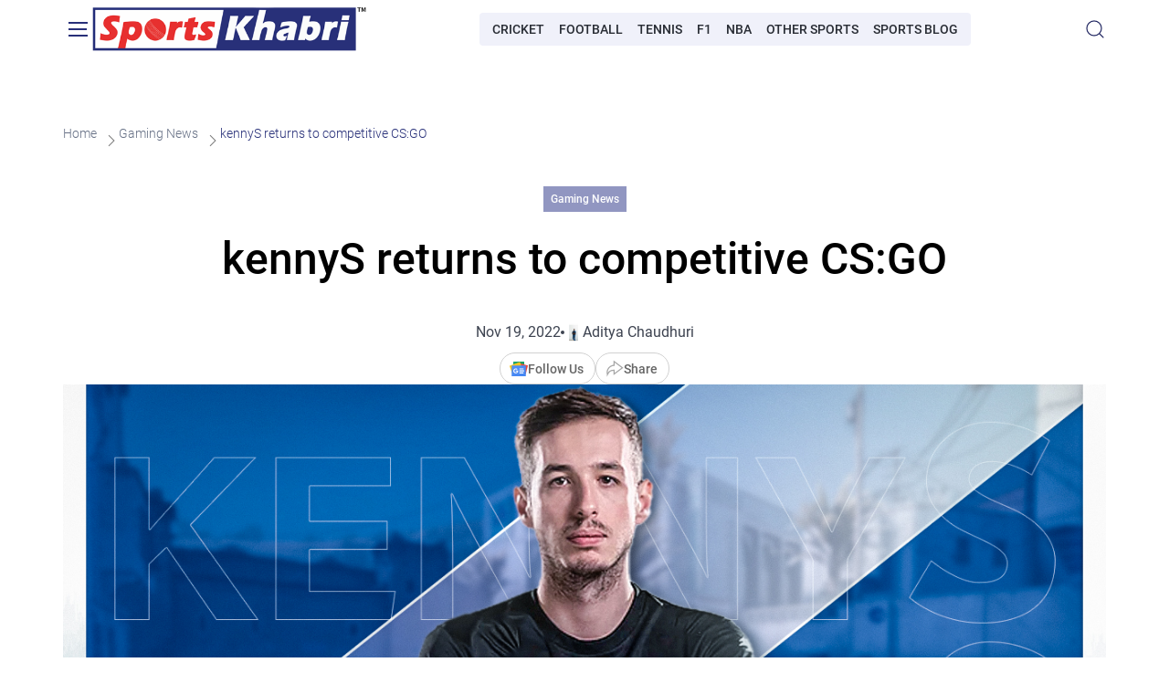

--- FILE ---
content_type: text/html; charset=UTF-8
request_url: https://sportskhabri.com/kennys-returns-to-competitive-csgo/
body_size: 14950
content:
<!doctype html>
<html lang="en">
<head>
    <meta charset="UTF-8">
    <meta name="viewport"
          content="width=device-width, initial-scale=1.0, maximum-scale=5.0, minimum-scale=1.0">
    <meta http-equiv="X-UA-Compatible" content="ie=edge">
    <meta name='robots' content='index, follow, max-image-preview:large, max-snippet:-1, max-video-preview:-1' />
	<style>img:is([sizes="auto" i], [sizes^="auto," i]) { contain-intrinsic-size: 3000px 1500px }</style>
	
	<!-- This site is optimized with the Yoast SEO Premium plugin v22.1 (Yoast SEO v26.4) - https://yoast.com/wordpress/plugins/seo/ -->
	<title>kennyS returns to competitive CS:GO - SportsKhabri</title>
	<meta name="description" content="French CS:GO star Kenny &quot;kennyS&quot; Schrub has returned to competitive CS:GO after parting ways with G2 Esports and joining Saudi Arabia-based organisation" />
	<link rel="canonical" href="https://sportskhabri.com/kennys-returns-to-competitive-csgo/" />
	<meta property="og:locale" content="en_US" />
	<meta property="og:type" content="article" />
	<meta property="og:title" content="kennyS returns to competitive CS:GO" />
	<meta property="og:description" content="French CS:GO star Kenny &quot;kennyS&quot; Schrub has returned to competitive CS:GO after parting ways with G2 Esports and joining Saudi Arabia-based organisation" />
	<meta property="og:url" content="https://sportskhabri.com/kennys-returns-to-competitive-csgo/" />
	<meta property="og:site_name" content="SportsKhabri" />
	<meta property="article:publisher" content="https://www.facebook.com/officialsportskhabri" />
	<meta property="article:published_time" content="2022-11-19T05:23:32+00:00" />
	<meta property="article:modified_time" content="2022-11-20T12:59:32+00:00" />
	<meta property="og:image" content="https://sportskhabri.com/wp-content/uploads/2022/11/KENNYS-RETURN-TO-COMPETITIVE-CSGO.jpg" />
	<meta property="og:image:width" content="1263" />
	<meta property="og:image:height" content="600" />
	<meta property="og:image:type" content="image/jpeg" />
	<meta name="author" content="Aditya Chaudhuri" />
	<meta name="twitter:card" content="summary_large_image" />
	<meta name="twitter:creator" content="@https://twitter.com/AdiChaudhuri" />
	<meta name="twitter:site" content="@Sports_Khabri" />
	<script type="application/ld+json" class="yoast-schema-graph">{"@context":"https://schema.org","@graph":[{"@type":"BreadcrumbList","@id":"https://sportskhabri.com/kennys-returns-to-competitive-csgo/#breadcrumb","itemListElement":[{"@type":"ListItem","position":1,"name":"Home","item":"https://sportskhabri.com/"},{"@type":"ListItem","position":2,"name":"Gaming News","item":"https://sportskhabri.com/category/gaming/"},{"@type":"ListItem","position":3,"name":"kennyS returns to competitive CS:GO"}]}]}</script>
	<!-- / Yoast SEO Premium plugin. -->


<link rel="amphtml" href="https://sportskhabri.com/kennys-returns-to-competitive-csgo/amp/" /><meta name="generator" content="AMP for WP 1.1.7.1"/><link rel="alternate" type="application/rss+xml" title="SportsKhabri &raquo; kennyS returns to competitive CS:GO Comments Feed" href="https://sportskhabri.com/kennys-returns-to-competitive-csgo/feed/" />
<script>
window._wpemojiSettings = {"baseUrl":"https:\/\/s.w.org\/images\/core\/emoji\/15.0.3\/72x72\/","ext":".png","svgUrl":"https:\/\/s.w.org\/images\/core\/emoji\/15.0.3\/svg\/","svgExt":".svg","source":{"concatemoji":"https:\/\/sportskhabri.com\/wp-includes\/js\/wp-emoji-release.min.js?ver=6.7.4"}};
/*! This file is auto-generated */
!function(i,n){var o,s,e;function c(e){try{var t={supportTests:e,timestamp:(new Date).valueOf()};sessionStorage.setItem(o,JSON.stringify(t))}catch(e){}}function p(e,t,n){e.clearRect(0,0,e.canvas.width,e.canvas.height),e.fillText(t,0,0);var t=new Uint32Array(e.getImageData(0,0,e.canvas.width,e.canvas.height).data),r=(e.clearRect(0,0,e.canvas.width,e.canvas.height),e.fillText(n,0,0),new Uint32Array(e.getImageData(0,0,e.canvas.width,e.canvas.height).data));return t.every(function(e,t){return e===r[t]})}function u(e,t,n){switch(t){case"flag":return n(e,"\ud83c\udff3\ufe0f\u200d\u26a7\ufe0f","\ud83c\udff3\ufe0f\u200b\u26a7\ufe0f")?!1:!n(e,"\ud83c\uddfa\ud83c\uddf3","\ud83c\uddfa\u200b\ud83c\uddf3")&&!n(e,"\ud83c\udff4\udb40\udc67\udb40\udc62\udb40\udc65\udb40\udc6e\udb40\udc67\udb40\udc7f","\ud83c\udff4\u200b\udb40\udc67\u200b\udb40\udc62\u200b\udb40\udc65\u200b\udb40\udc6e\u200b\udb40\udc67\u200b\udb40\udc7f");case"emoji":return!n(e,"\ud83d\udc26\u200d\u2b1b","\ud83d\udc26\u200b\u2b1b")}return!1}function f(e,t,n){var r="undefined"!=typeof WorkerGlobalScope&&self instanceof WorkerGlobalScope?new OffscreenCanvas(300,150):i.createElement("canvas"),a=r.getContext("2d",{willReadFrequently:!0}),o=(a.textBaseline="top",a.font="600 32px Arial",{});return e.forEach(function(e){o[e]=t(a,e,n)}),o}function t(e){var t=i.createElement("script");t.src=e,t.defer=!0,i.head.appendChild(t)}"undefined"!=typeof Promise&&(o="wpEmojiSettingsSupports",s=["flag","emoji"],n.supports={everything:!0,everythingExceptFlag:!0},e=new Promise(function(e){i.addEventListener("DOMContentLoaded",e,{once:!0})}),new Promise(function(t){var n=function(){try{var e=JSON.parse(sessionStorage.getItem(o));if("object"==typeof e&&"number"==typeof e.timestamp&&(new Date).valueOf()<e.timestamp+604800&&"object"==typeof e.supportTests)return e.supportTests}catch(e){}return null}();if(!n){if("undefined"!=typeof Worker&&"undefined"!=typeof OffscreenCanvas&&"undefined"!=typeof URL&&URL.createObjectURL&&"undefined"!=typeof Blob)try{var e="postMessage("+f.toString()+"("+[JSON.stringify(s),u.toString(),p.toString()].join(",")+"));",r=new Blob([e],{type:"text/javascript"}),a=new Worker(URL.createObjectURL(r),{name:"wpTestEmojiSupports"});return void(a.onmessage=function(e){c(n=e.data),a.terminate(),t(n)})}catch(e){}c(n=f(s,u,p))}t(n)}).then(function(e){for(var t in e)n.supports[t]=e[t],n.supports.everything=n.supports.everything&&n.supports[t],"flag"!==t&&(n.supports.everythingExceptFlag=n.supports.everythingExceptFlag&&n.supports[t]);n.supports.everythingExceptFlag=n.supports.everythingExceptFlag&&!n.supports.flag,n.DOMReady=!1,n.readyCallback=function(){n.DOMReady=!0}}).then(function(){return e}).then(function(){var e;n.supports.everything||(n.readyCallback(),(e=n.source||{}).concatemoji?t(e.concatemoji):e.wpemoji&&e.twemoji&&(t(e.twemoji),t(e.wpemoji)))}))}((window,document),window._wpemojiSettings);
</script>
<style id='wp-emoji-styles-inline-css'>

	img.wp-smiley, img.emoji {
		display: inline !important;
		border: none !important;
		box-shadow: none !important;
		height: 1em !important;
		width: 1em !important;
		margin: 0 0.07em !important;
		vertical-align: -0.1em !important;
		background: none !important;
		padding: 0 !important;
	}
</style>
<link rel='stylesheet' id='wp-block-library-css' href='https://sportskhabri.com/wp-includes/css/dist/block-library/style.min.css' media='all' />
<style id='classic-theme-styles-inline-css'>
/*! This file is auto-generated */
.wp-block-button__link{color:#fff;background-color:#32373c;border-radius:9999px;box-shadow:none;text-decoration:none;padding:calc(.667em + 2px) calc(1.333em + 2px);font-size:1.125em}.wp-block-file__button{background:#32373c;color:#fff;text-decoration:none}
</style>
<style id='global-styles-inline-css'>
:root{--wp--preset--aspect-ratio--square: 1;--wp--preset--aspect-ratio--4-3: 4/3;--wp--preset--aspect-ratio--3-4: 3/4;--wp--preset--aspect-ratio--3-2: 3/2;--wp--preset--aspect-ratio--2-3: 2/3;--wp--preset--aspect-ratio--16-9: 16/9;--wp--preset--aspect-ratio--9-16: 9/16;--wp--preset--color--black: #000000;--wp--preset--color--cyan-bluish-gray: #abb8c3;--wp--preset--color--white: #ffffff;--wp--preset--color--pale-pink: #f78da7;--wp--preset--color--vivid-red: #cf2e2e;--wp--preset--color--luminous-vivid-orange: #ff6900;--wp--preset--color--luminous-vivid-amber: #fcb900;--wp--preset--color--light-green-cyan: #7bdcb5;--wp--preset--color--vivid-green-cyan: #00d084;--wp--preset--color--pale-cyan-blue: #8ed1fc;--wp--preset--color--vivid-cyan-blue: #0693e3;--wp--preset--color--vivid-purple: #9b51e0;--wp--preset--gradient--vivid-cyan-blue-to-vivid-purple: linear-gradient(135deg,rgba(6,147,227,1) 0%,rgb(155,81,224) 100%);--wp--preset--gradient--light-green-cyan-to-vivid-green-cyan: linear-gradient(135deg,rgb(122,220,180) 0%,rgb(0,208,130) 100%);--wp--preset--gradient--luminous-vivid-amber-to-luminous-vivid-orange: linear-gradient(135deg,rgba(252,185,0,1) 0%,rgba(255,105,0,1) 100%);--wp--preset--gradient--luminous-vivid-orange-to-vivid-red: linear-gradient(135deg,rgba(255,105,0,1) 0%,rgb(207,46,46) 100%);--wp--preset--gradient--very-light-gray-to-cyan-bluish-gray: linear-gradient(135deg,rgb(238,238,238) 0%,rgb(169,184,195) 100%);--wp--preset--gradient--cool-to-warm-spectrum: linear-gradient(135deg,rgb(74,234,220) 0%,rgb(151,120,209) 20%,rgb(207,42,186) 40%,rgb(238,44,130) 60%,rgb(251,105,98) 80%,rgb(254,248,76) 100%);--wp--preset--gradient--blush-light-purple: linear-gradient(135deg,rgb(255,206,236) 0%,rgb(152,150,240) 100%);--wp--preset--gradient--blush-bordeaux: linear-gradient(135deg,rgb(254,205,165) 0%,rgb(254,45,45) 50%,rgb(107,0,62) 100%);--wp--preset--gradient--luminous-dusk: linear-gradient(135deg,rgb(255,203,112) 0%,rgb(199,81,192) 50%,rgb(65,88,208) 100%);--wp--preset--gradient--pale-ocean: linear-gradient(135deg,rgb(255,245,203) 0%,rgb(182,227,212) 50%,rgb(51,167,181) 100%);--wp--preset--gradient--electric-grass: linear-gradient(135deg,rgb(202,248,128) 0%,rgb(113,206,126) 100%);--wp--preset--gradient--midnight: linear-gradient(135deg,rgb(2,3,129) 0%,rgb(40,116,252) 100%);--wp--preset--font-size--small: 13px;--wp--preset--font-size--medium: 20px;--wp--preset--font-size--large: 36px;--wp--preset--font-size--x-large: 42px;--wp--preset--spacing--20: 0.44rem;--wp--preset--spacing--30: 0.67rem;--wp--preset--spacing--40: 1rem;--wp--preset--spacing--50: 1.5rem;--wp--preset--spacing--60: 2.25rem;--wp--preset--spacing--70: 3.38rem;--wp--preset--spacing--80: 5.06rem;--wp--preset--shadow--natural: 6px 6px 9px rgba(0, 0, 0, 0.2);--wp--preset--shadow--deep: 12px 12px 50px rgba(0, 0, 0, 0.4);--wp--preset--shadow--sharp: 6px 6px 0px rgba(0, 0, 0, 0.2);--wp--preset--shadow--outlined: 6px 6px 0px -3px rgba(255, 255, 255, 1), 6px 6px rgba(0, 0, 0, 1);--wp--preset--shadow--crisp: 6px 6px 0px rgba(0, 0, 0, 1);}:where(.is-layout-flex){gap: 0.5em;}:where(.is-layout-grid){gap: 0.5em;}body .is-layout-flex{display: flex;}.is-layout-flex{flex-wrap: wrap;align-items: center;}.is-layout-flex > :is(*, div){margin: 0;}body .is-layout-grid{display: grid;}.is-layout-grid > :is(*, div){margin: 0;}:where(.wp-block-columns.is-layout-flex){gap: 2em;}:where(.wp-block-columns.is-layout-grid){gap: 2em;}:where(.wp-block-post-template.is-layout-flex){gap: 1.25em;}:where(.wp-block-post-template.is-layout-grid){gap: 1.25em;}.has-black-color{color: var(--wp--preset--color--black) !important;}.has-cyan-bluish-gray-color{color: var(--wp--preset--color--cyan-bluish-gray) !important;}.has-white-color{color: var(--wp--preset--color--white) !important;}.has-pale-pink-color{color: var(--wp--preset--color--pale-pink) !important;}.has-vivid-red-color{color: var(--wp--preset--color--vivid-red) !important;}.has-luminous-vivid-orange-color{color: var(--wp--preset--color--luminous-vivid-orange) !important;}.has-luminous-vivid-amber-color{color: var(--wp--preset--color--luminous-vivid-amber) !important;}.has-light-green-cyan-color{color: var(--wp--preset--color--light-green-cyan) !important;}.has-vivid-green-cyan-color{color: var(--wp--preset--color--vivid-green-cyan) !important;}.has-pale-cyan-blue-color{color: var(--wp--preset--color--pale-cyan-blue) !important;}.has-vivid-cyan-blue-color{color: var(--wp--preset--color--vivid-cyan-blue) !important;}.has-vivid-purple-color{color: var(--wp--preset--color--vivid-purple) !important;}.has-black-background-color{background-color: var(--wp--preset--color--black) !important;}.has-cyan-bluish-gray-background-color{background-color: var(--wp--preset--color--cyan-bluish-gray) !important;}.has-white-background-color{background-color: var(--wp--preset--color--white) !important;}.has-pale-pink-background-color{background-color: var(--wp--preset--color--pale-pink) !important;}.has-vivid-red-background-color{background-color: var(--wp--preset--color--vivid-red) !important;}.has-luminous-vivid-orange-background-color{background-color: var(--wp--preset--color--luminous-vivid-orange) !important;}.has-luminous-vivid-amber-background-color{background-color: var(--wp--preset--color--luminous-vivid-amber) !important;}.has-light-green-cyan-background-color{background-color: var(--wp--preset--color--light-green-cyan) !important;}.has-vivid-green-cyan-background-color{background-color: var(--wp--preset--color--vivid-green-cyan) !important;}.has-pale-cyan-blue-background-color{background-color: var(--wp--preset--color--pale-cyan-blue) !important;}.has-vivid-cyan-blue-background-color{background-color: var(--wp--preset--color--vivid-cyan-blue) !important;}.has-vivid-purple-background-color{background-color: var(--wp--preset--color--vivid-purple) !important;}.has-black-border-color{border-color: var(--wp--preset--color--black) !important;}.has-cyan-bluish-gray-border-color{border-color: var(--wp--preset--color--cyan-bluish-gray) !important;}.has-white-border-color{border-color: var(--wp--preset--color--white) !important;}.has-pale-pink-border-color{border-color: var(--wp--preset--color--pale-pink) !important;}.has-vivid-red-border-color{border-color: var(--wp--preset--color--vivid-red) !important;}.has-luminous-vivid-orange-border-color{border-color: var(--wp--preset--color--luminous-vivid-orange) !important;}.has-luminous-vivid-amber-border-color{border-color: var(--wp--preset--color--luminous-vivid-amber) !important;}.has-light-green-cyan-border-color{border-color: var(--wp--preset--color--light-green-cyan) !important;}.has-vivid-green-cyan-border-color{border-color: var(--wp--preset--color--vivid-green-cyan) !important;}.has-pale-cyan-blue-border-color{border-color: var(--wp--preset--color--pale-cyan-blue) !important;}.has-vivid-cyan-blue-border-color{border-color: var(--wp--preset--color--vivid-cyan-blue) !important;}.has-vivid-purple-border-color{border-color: var(--wp--preset--color--vivid-purple) !important;}.has-vivid-cyan-blue-to-vivid-purple-gradient-background{background: var(--wp--preset--gradient--vivid-cyan-blue-to-vivid-purple) !important;}.has-light-green-cyan-to-vivid-green-cyan-gradient-background{background: var(--wp--preset--gradient--light-green-cyan-to-vivid-green-cyan) !important;}.has-luminous-vivid-amber-to-luminous-vivid-orange-gradient-background{background: var(--wp--preset--gradient--luminous-vivid-amber-to-luminous-vivid-orange) !important;}.has-luminous-vivid-orange-to-vivid-red-gradient-background{background: var(--wp--preset--gradient--luminous-vivid-orange-to-vivid-red) !important;}.has-very-light-gray-to-cyan-bluish-gray-gradient-background{background: var(--wp--preset--gradient--very-light-gray-to-cyan-bluish-gray) !important;}.has-cool-to-warm-spectrum-gradient-background{background: var(--wp--preset--gradient--cool-to-warm-spectrum) !important;}.has-blush-light-purple-gradient-background{background: var(--wp--preset--gradient--blush-light-purple) !important;}.has-blush-bordeaux-gradient-background{background: var(--wp--preset--gradient--blush-bordeaux) !important;}.has-luminous-dusk-gradient-background{background: var(--wp--preset--gradient--luminous-dusk) !important;}.has-pale-ocean-gradient-background{background: var(--wp--preset--gradient--pale-ocean) !important;}.has-electric-grass-gradient-background{background: var(--wp--preset--gradient--electric-grass) !important;}.has-midnight-gradient-background{background: var(--wp--preset--gradient--midnight) !important;}.has-small-font-size{font-size: var(--wp--preset--font-size--small) !important;}.has-medium-font-size{font-size: var(--wp--preset--font-size--medium) !important;}.has-large-font-size{font-size: var(--wp--preset--font-size--large) !important;}.has-x-large-font-size{font-size: var(--wp--preset--font-size--x-large) !important;}
:where(.wp-block-post-template.is-layout-flex){gap: 1.25em;}:where(.wp-block-post-template.is-layout-grid){gap: 1.25em;}
:where(.wp-block-columns.is-layout-flex){gap: 2em;}:where(.wp-block-columns.is-layout-grid){gap: 2em;}
:root :where(.wp-block-pullquote){font-size: 1.5em;line-height: 1.6;}
</style>
<link rel='stylesheet' id='main-css' href='https://sportskhabri.com/wp-content/themes/sp/assets/dist/css/app.css' media='all' />
<link rel='stylesheet' id='tablepress-default-css' href='https://sportskhabri.com/wp-content/plugins/tablepress/css/build/default.css' media='all' />
<link rel='shortlink' href='https://sportskhabri.com/?p=48762' />
<link rel="alternate" title="oEmbed (JSON)" type="application/json+oembed" href="https://sportskhabri.com/wp-json/oembed/1.0/embed?url=https%3A%2F%2Fsportskhabri.com%2Fkennys-returns-to-competitive-csgo%2F" />
<link rel="alternate" title="oEmbed (XML)" type="text/xml+oembed" href="https://sportskhabri.com/wp-json/oembed/1.0/embed?url=https%3A%2F%2Fsportskhabri.com%2Fkennys-returns-to-competitive-csgo%2F&#038;format=xml" />
<link rel="icon" href="https://sportskhabri.com/wp-content/uploads/2020/10/Sportskhabri-icon-60x60.png" sizes="32x32" />
<link rel="icon" href="https://sportskhabri.com/wp-content/uploads/2020/10/Sportskhabri-icon-300x300.png" sizes="192x192" />
<link rel="apple-touch-icon" href="https://sportskhabri.com/wp-content/uploads/2020/10/Sportskhabri-icon-300x300.png" />
<meta name="msapplication-TileImage" content="https://sportskhabri.com/wp-content/uploads/2020/10/Sportskhabri-icon-300x300.png" />

    <!-- Google Tag Manager -->
<script>
document.addEventListener('DOMContentLoaded', () => {
setTimeout(() => {
(function(w,d,s,l,i){w[l]=w[l]||[];w[l].push({'gtm.start':
new Date().getTime(),event:'gtm.js'});var f=d.getElementsByTagName(s)[0],
j=d.createElement(s),dl=l!='dataLayer'?'&l='+l:'';j.async=true;j.src=
'https://www.googletagmanager.com/gtm.js?id='+i+dl;f.parentNode.insertBefore(j,f);
})(window,document,'script','dataLayer','GTM-MLDMSTTK');
}, 5000);
});
</script>
<!-- End Google Tag Manager -->
</head>
<body class="post-template-default single single-post postid-48762 single-format-standard">
<!-- Google Tag Manager (noscript) -->
<noscript><iframe src="https://www.googletagmanager.com/ns.html?id=GTM-MLDMSTTK"
height="0" width="0" style="display:none;visibility:hidden"></iframe></noscript>
<!-- End Google Tag Manager (noscript) -->

<!-- Sendx Snippet -->
<script type="text/javascript">
 var _scq = _scq || [];
 var _scs = _scs || {};
 _scs.teamId = "i3BS6yKPHFzZNghxqWD9Tj";

 (function() {
   var dc = document.createElement('script');
   dc.type = 'text/javascript';
   dc.async = true;
   dc.src = '//cdn.sendx.io/prod/i3BS6yKPHFzZNghxqWD9Tj.js';
   var s = document.getElementsByTagName('script')[0];
   s.parentNode.insertBefore(dc, s);
 })();
</script>
<!-- End Sendx Snippet -->
<header class="sk-header sk-header_sticky">
    <div class="sk-container">
        <button class="sk-header__burger" aria-label="Burger">
            <span class="sk-header__burger-item"></span>
        </button>
        <div class="sk-header__menu">
            <div class="sk-header__menu-wrapper sk-scrollbar">
                                    <nav class="sk-nav-main  ">
    <ul class="sk-nav-main__list sk-nav-main__list_depth-0">
                                <li class="sk-nav-main__item sk-nav-main__item_parent">
                <a class="sk-nav-main__link" href="https://sportskhabri.com/category/cricket/">Cricket News</a>
                                    <button class="sk-nav-main__arrow" aria-label="Open submenu"></button>
                    <ul class="sk-nav-main__list sk-nav-main__list_depth-1">
                                                                                <li class="sk-nav-main__item ">
                                <a class="sk-nav-main__link" href="https://sportskhabri.com/category/cricket/ipl-2025/">IPL 2025</a>
                                                            </li>
                                                                                <li class="sk-nav-main__item ">
                                <a class="sk-nav-main__link" href="https://sportskhabri.com/category/cricket/ipl-sponsors/">IPL Sponsors and Partnership News</a>
                                                            </li>
                                            </ul>
                            </li>
                                <li class="sk-nav-main__item sk-nav-main__item_parent">
                <a class="sk-nav-main__link" href="https://sportskhabri.com/category/football/">Football News</a>
                                    <button class="sk-nav-main__arrow" aria-label="Open submenu"></button>
                    <ul class="sk-nav-main__list sk-nav-main__list_depth-1">
                                                                                <li class="sk-nav-main__item ">
                                <a class="sk-nav-main__link" href="https://sportskhabri.com/category/football/champions-league/">UEFA Champions League</a>
                                                            </li>
                                                                                <li class="sk-nav-main__item ">
                                <a class="sk-nav-main__link" href="https://sportskhabri.com/category/football/premier-league/">Premier League (EPL)</a>
                                                            </li>
                                                                                <li class="sk-nav-main__item ">
                                <a class="sk-nav-main__link" href="https://sportskhabri.com/category/football/premier-league-sponsors/">Premier League Sponsors</a>
                                                            </li>
                                                                                <li class="sk-nav-main__item ">
                                <a class="sk-nav-main__link" href="https://sportskhabri.com/category/football/fifa/">FIFA</a>
                                                            </li>
                                                                                <li class="sk-nav-main__item ">
                                <a class="sk-nav-main__link" href="https://sportskhabri.com/category/football/isl/">ISL</a>
                                                            </li>
                                                                                <li class="sk-nav-main__item ">
                                <a class="sk-nav-main__link" href="https://sportskhabri.com/category/football/football-sponsorships/">Football Sponsorships</a>
                                                            </li>
                                                                                <li class="sk-nav-main__item ">
                                <a class="sk-nav-main__link" href="https://sportskhabri.com/category/football/football-player-profiles/">Player Profiles</a>
                                                            </li>
                                            </ul>
                            </li>
                                <li class="sk-nav-main__item sk-nav-main__item_parent">
                <a class="sk-nav-main__link" href="https://sportskhabri.com/category/f1/">Formula 1 News</a>
                                    <button class="sk-nav-main__arrow" aria-label="Open submenu"></button>
                    <ul class="sk-nav-main__list sk-nav-main__list_depth-1">
                                                                                <li class="sk-nav-main__item ">
                                <a class="sk-nav-main__link" href="https://sportskhabri.com/category/f1/f1-sponsors/">F1 Sponsors</a>
                                                            </li>
                                                                                <li class="sk-nav-main__item ">
                                <a class="sk-nav-main__link" href="https://sportskhabri.com/category/f1/f1-players/">F1 Players</a>
                                                            </li>
                                                                                <li class="sk-nav-main__item ">
                                <a class="sk-nav-main__link" href="https://sportskhabri.com/category/f1/f1-predictions/">F1 Predictions</a>
                                                            </li>
                                            </ul>
                            </li>
                                <li class="sk-nav-main__item sk-nav-main__item_parent">
                <a class="sk-nav-main__link" href="https://sportskhabri.com/category/nba/">NBA News</a>
                                    <button class="sk-nav-main__arrow" aria-label="Open submenu"></button>
                    <ul class="sk-nav-main__list sk-nav-main__list_depth-1">
                                                                                <li class="sk-nav-main__item ">
                                <a class="sk-nav-main__link" href="https://sportskhabri.com/category/nba/nba-players/">NBA Players</a>
                                                            </li>
                                                                                <li class="sk-nav-main__item ">
                                <a class="sk-nav-main__link" href="https://sportskhabri.com/category/nba/nba-sponsors/">NBA Sponsors</a>
                                                            </li>
                                            </ul>
                            </li>
                                <li class="sk-nav-main__item ">
                <a class="sk-nav-main__link" href="https://sportskhabri.com/category/tennis/">Tennis</a>
                            </li>
                                <li class="sk-nav-main__item ">
                <a class="sk-nav-main__link" href="https://sportskhabri.com/category/gaming/">eSports</a>
                            </li>
                                <li class="sk-nav-main__item ">
                <a class="sk-nav-main__link" href="https://sportskhabri.com/category/sports-blog/">Sports Blog</a>
                            </li>
                                <li class="sk-nav-main__item ">
                <a class="sk-nav-main__link" href="https://sportskhabri.com/about/">About Sportskhabri</a>
                            </li>
                                <li class="sk-nav-main__item ">
                <a class="sk-nav-main__link" href="https://sportskhabri.com/contact/">Contact Us</a>
                            </li>
                                <li class="sk-nav-main__item ">
                <a class="sk-nav-main__link" href="https://sportskhabri.com/privacy-policy/">Privacy Policy</a>
                            </li>
                                <li class="sk-nav-main__item ">
                <a class="sk-nav-main__link" href="https://sportskhabri.com/terms-and-conditions/">Terms &amp; Conditions</a>
                            </li>
            </ul>
</nav>
                                                    <nav class="sk-nav-main  sk-nav-main_about  ">
    <ul class="sk-nav-main__list sk-nav-main__list_depth-0">
                                <li class="sk-nav-main__item sk-nav-main__item_parent">
                <a class="sk-nav-main__link" href="https://sportskhabri.com/best-sports-betting-apps-in-india/">Sports Betting Apps</a>
                                    <button class="sk-nav-main__arrow" aria-label="Open submenu"></button>
                    <ul class="sk-nav-main__list sk-nav-main__list_depth-1">
                                                                                <li class="sk-nav-main__item ">
                                <a class="sk-nav-main__link" href="https://sportskhabri.com/cricket-betting-apps/">Cricket Betting Apps</a>
                                                            </li>
                                                                                <li class="sk-nav-main__item ">
                                <a class="sk-nav-main__link" href="https://sportskhabri.com/football-betting-apps/">Football Apps India</a>
                                                            </li>
                                            </ul>
                            </li>
                                <li class="sk-nav-main__item sk-nav-main__item_parent">
                <a class="sk-nav-main__link" href="https://sportskhabri.com/sports-betting-sites/">Sports Betting Sites</a>
                                    <button class="sk-nav-main__arrow" aria-label="Open submenu"></button>
                    <ul class="sk-nav-main__list sk-nav-main__list_depth-1">
                                                                                <li class="sk-nav-main__item ">
                                <a class="sk-nav-main__link" href="https://sportskhabri.com/cricket-betting-sites/">Cricket Betting Sites</a>
                                                            </li>
                                                                                <li class="sk-nav-main__item ">
                                <a class="sk-nav-main__link" href="https://sportskhabri.com/football-betting-sites/">Football Sites India</a>
                                                            </li>
                                                                                <li class="sk-nav-main__item sk-nav-main__item_parent">
                                <a class="sk-nav-main__link" href="https://sportskhabri.com/sports-betting-sites/best-kabaddi-betting-sites/">Kabaddi Betting Sites</a>
                                                                    <button class="sk-nav-main__arrow" aria-label="Open submenu"></button>
                                    <ul class="sk-nav-main__list sk-nav-main__list_depth-2">
                                                                                    <li class="sk-nav-main__item">
                                                <a class="sk-nav-main__link" href="https://sportskhabri.com/pro-kabaddi-league-review/">Pro Kabaddi League Review</a>
                                            </li>
                                                                            </ul>
                                                            </li>
                                                                                <li class="sk-nav-main__item ">
                                <a class="sk-nav-main__link" href="https://sportskhabri.com/cricket-betting-sites/ipl-betting-sites/">Best IPL Betting Sites for 2025</a>
                                                            </li>
                                                                                <li class="sk-nav-main__item ">
                                <a class="sk-nav-main__link" href="https://sportskhabri.com/sports-betting-sites/tennis-betting/">Tennis Betting Sites</a>
                                                            </li>
                                                                                <li class="sk-nav-main__item sk-nav-main__item_parent">
                                <a class="sk-nav-main__link" href="https://sportskhabri.com/sports-betting-sites/stake/">Stake</a>
                                                                    <button class="sk-nav-main__arrow" aria-label="Open submenu"></button>
                                    <ul class="sk-nav-main__list sk-nav-main__list_depth-2">
                                                                                    <li class="sk-nav-main__item">
                                                <a class="sk-nav-main__link" href="https://sportskhabri.com/sports-betting-sites/stake/stake-app/">Mobile App</a>
                                            </li>
                                                                                    <li class="sk-nav-main__item">
                                                <a class="sk-nav-main__link" href="https://sportskhabri.com/sports-betting-sites/stake/stake-registration/">Registration</a>
                                            </li>
                                                                                    <li class="sk-nav-main__item">
                                                <a class="sk-nav-main__link" href="https://sportskhabri.com/sports-betting-sites/stake/stake-bonuses-and-promotion/">Bonuses</a>
                                            </li>
                                                                            </ul>
                                                            </li>
                                                                                <li class="sk-nav-main__item sk-nav-main__item_parent">
                                <a class="sk-nav-main__link" href="https://sportskhabri.com/sports-betting-sites/batery/">Batery</a>
                                                                    <button class="sk-nav-main__arrow" aria-label="Open submenu"></button>
                                    <ul class="sk-nav-main__list sk-nav-main__list_depth-2">
                                                                                    <li class="sk-nav-main__item">
                                                <a class="sk-nav-main__link" href="https://sportskhabri.com/sports-betting-sites/batery/batery-app/">Mobile App</a>
                                            </li>
                                                                            </ul>
                                                            </li>
                                                                                <li class="sk-nav-main__item sk-nav-main__item_parent">
                                <a class="sk-nav-main__link" href="https://sportskhabri.com/sports-betting-sites/dafabet/">Dafabet</a>
                                                                    <button class="sk-nav-main__arrow" aria-label="Open submenu"></button>
                                    <ul class="sk-nav-main__list sk-nav-main__list_depth-2">
                                                                                    <li class="sk-nav-main__item">
                                                <a class="sk-nav-main__link" href="https://sportskhabri.com/sports-betting-sites/dafabet/dafabet-app/">Mobile App</a>
                                            </li>
                                                                                    <li class="sk-nav-main__item">
                                                <a class="sk-nav-main__link" href="https://sportskhabri.com/sports-betting-sites/dafabet/dafabet-registration/">Registration</a>
                                            </li>
                                                                                    <li class="sk-nav-main__item">
                                                <a class="sk-nav-main__link" href="https://sportskhabri.com/sports-betting-sites/dafabet/dafabet-bonuses/">Bonuses</a>
                                            </li>
                                                                                    <li class="sk-nav-main__item">
                                                <a class="sk-nav-main__link" href="https://sportskhabri.com/sports-betting-sites/dafabet/dafabet-payment-methods/">Payment Methods</a>
                                            </li>
                                                                            </ul>
                                                            </li>
                                                                                <li class="sk-nav-main__item sk-nav-main__item_parent">
                                <a class="sk-nav-main__link" href="https://sportskhabri.com/sports-betting-sites/4rabet/">4RaBet</a>
                                                                    <button class="sk-nav-main__arrow" aria-label="Open submenu"></button>
                                    <ul class="sk-nav-main__list sk-nav-main__list_depth-2">
                                                                                    <li class="sk-nav-main__item">
                                                <a class="sk-nav-main__link" href="https://sportskhabri.com/sports-betting-sites/4rabet/4rabet-app/">Mobile App</a>
                                            </li>
                                                                                    <li class="sk-nav-main__item">
                                                <a class="sk-nav-main__link" href="https://sportskhabri.com/sports-betting-sites/4rabet/4rabet-registration/">Registration</a>
                                            </li>
                                                                                    <li class="sk-nav-main__item">
                                                <a class="sk-nav-main__link" href="https://sportskhabri.com/sports-betting-sites/4rabet/4rabet-bonuses/">Bonuses</a>
                                            </li>
                                                                                    <li class="sk-nav-main__item">
                                                <a class="sk-nav-main__link" href="https://sportskhabri.com/sports-betting-sites/4rabet/4rabet-payment-methods/">Payment Methods</a>
                                            </li>
                                                                            </ul>
                                                            </li>
                                                                                <li class="sk-nav-main__item sk-nav-main__item_parent">
                                <a class="sk-nav-main__link" href="https://sportskhabri.com/sports-betting-sites/parimatch/">Parimatch</a>
                                                                    <button class="sk-nav-main__arrow" aria-label="Open submenu"></button>
                                    <ul class="sk-nav-main__list sk-nav-main__list_depth-2">
                                                                                    <li class="sk-nav-main__item">
                                                <a class="sk-nav-main__link" href="https://sportskhabri.com/sports-betting-sites/parimatch/parimatch-app/">Mobile App</a>
                                            </li>
                                                                                    <li class="sk-nav-main__item">
                                                <a class="sk-nav-main__link" href="https://sportskhabri.com/sports-betting-sites/parimatch/parimatch-registration/">Registration</a>
                                            </li>
                                                                                    <li class="sk-nav-main__item">
                                                <a class="sk-nav-main__link" href="https://sportskhabri.com/sports-betting-sites/parimatch/parimatch-bonuses/">Bonuses</a>
                                            </li>
                                                                                    <li class="sk-nav-main__item">
                                                <a class="sk-nav-main__link" href="https://sportskhabri.com/sports-betting-sites/parimatch/parimatch-payments-methods/">Payments Methods</a>
                                            </li>
                                                                                    <li class="sk-nav-main__item">
                                                <a class="sk-nav-main__link" href="https://sportskhabri.com/sports-betting-sites/parimatch/parimatch-cricket-betting/">Cricket</a>
                                            </li>
                                                                            </ul>
                                                            </li>
                                                                                <li class="sk-nav-main__item sk-nav-main__item_parent">
                                <a class="sk-nav-main__link" href="https://sportskhabri.com/sports-betting-sites/paripesa/">Paripesa</a>
                                                                    <button class="sk-nav-main__arrow" aria-label="Open submenu"></button>
                                    <ul class="sk-nav-main__list sk-nav-main__list_depth-2">
                                                                                    <li class="sk-nav-main__item">
                                                <a class="sk-nav-main__link" href="https://sportskhabri.com/sports-betting-sites/paripesa/paripesa-app/">Mobile App</a>
                                            </li>
                                                                                    <li class="sk-nav-main__item">
                                                <a class="sk-nav-main__link" href="https://sportskhabri.com/sports-betting-sites/paripesa/paripesa-registration/">Registration</a>
                                            </li>
                                                                                    <li class="sk-nav-main__item">
                                                <a class="sk-nav-main__link" href="https://sportskhabri.com/sports-betting-sites/paripesa/paripesa-bonuses/">Bonuses</a>
                                            </li>
                                                                                    <li class="sk-nav-main__item">
                                                <a class="sk-nav-main__link" href="https://sportskhabri.com/sports-betting-sites/paripesa/paripesa-payment-methods/">Payment Methods</a>
                                            </li>
                                                                            </ul>
                                                            </li>
                                                                                <li class="sk-nav-main__item sk-nav-main__item_parent">
                                <a class="sk-nav-main__link" href="https://sportskhabri.com/sports-betting-sites/melbet/">Melbet</a>
                                                                    <button class="sk-nav-main__arrow" aria-label="Open submenu"></button>
                                    <ul class="sk-nav-main__list sk-nav-main__list_depth-2">
                                                                                    <li class="sk-nav-main__item">
                                                <a class="sk-nav-main__link" href="https://sportskhabri.com/sports-betting-sites/melbet/melbet-app/">Mobile App</a>
                                            </li>
                                                                                    <li class="sk-nav-main__item">
                                                <a class="sk-nav-main__link" href="https://sportskhabri.com/sports-betting-sites/melbet/melbet-registration/">Registration</a>
                                            </li>
                                                                                    <li class="sk-nav-main__item">
                                                <a class="sk-nav-main__link" href="https://sportskhabri.com/sports-betting-sites/melbet/melbet-bonuses/">Bonuses</a>
                                            </li>
                                                                            </ul>
                                                            </li>
                                                                                <li class="sk-nav-main__item sk-nav-main__item_parent">
                                <a class="sk-nav-main__link" href="https://sportskhabri.com/sports-betting-sites/betandyou/">Betandyou</a>
                                                                    <button class="sk-nav-main__arrow" aria-label="Open submenu"></button>
                                    <ul class="sk-nav-main__list sk-nav-main__list_depth-2">
                                                                                    <li class="sk-nav-main__item">
                                                <a class="sk-nav-main__link" href="https://sportskhabri.com/sports-betting-sites/betandyou/betandyou-app/">Mobile App</a>
                                            </li>
                                                                                    <li class="sk-nav-main__item">
                                                <a class="sk-nav-main__link" href="https://sportskhabri.com/sports-betting-sites/betandyou/betandyou-sign-up/">Registration</a>
                                            </li>
                                                                                    <li class="sk-nav-main__item">
                                                <a class="sk-nav-main__link" href="https://sportskhabri.com/sports-betting-sites/betandyou/betandyou-bonuses/">Bonuses</a>
                                            </li>
                                                                            </ul>
                                                            </li>
                                                                                <li class="sk-nav-main__item sk-nav-main__item_parent">
                                <a class="sk-nav-main__link" href="https://sportskhabri.com/sports-betting-sites/tez888/">Tez888</a>
                                                                    <button class="sk-nav-main__arrow" aria-label="Open submenu"></button>
                                    <ul class="sk-nav-main__list sk-nav-main__list_depth-2">
                                                                                    <li class="sk-nav-main__item">
                                                <a class="sk-nav-main__link" href="https://sportskhabri.com/sports-betting-sites/tez888/tez888-app/">Mobile App</a>
                                            </li>
                                                                            </ul>
                                                            </li>
                                                                                <li class="sk-nav-main__item sk-nav-main__item_parent">
                                <a class="sk-nav-main__link" href="https://sportskhabri.com/sports-betting-sites/bc-game/">BC.Game</a>
                                                                    <button class="sk-nav-main__arrow" aria-label="Open submenu"></button>
                                    <ul class="sk-nav-main__list sk-nav-main__list_depth-2">
                                                                                    <li class="sk-nav-main__item">
                                                <a class="sk-nav-main__link" href="https://sportskhabri.com/sports-betting-sites/bc-game/bcgame-app/">Mobile App</a>
                                            </li>
                                                                                    <li class="sk-nav-main__item">
                                                <a class="sk-nav-main__link" href="https://sportskhabri.com/sports-betting-sites/bc-game/bc-game-registration/">Registration</a>
                                            </li>
                                                                                    <li class="sk-nav-main__item">
                                                <a class="sk-nav-main__link" href="https://sportskhabri.com/sports-betting-sites/bc-game/bc-game-bonuses/">Bonuses</a>
                                            </li>
                                                                                    <li class="sk-nav-main__item">
                                                <a class="sk-nav-main__link" href="https://sportskhabri.com/sports-betting-sites/bc-game/bc-game-payment-methods/">Payment Methods</a>
                                            </li>
                                                                            </ul>
                                                            </li>
                                                                                <li class="sk-nav-main__item sk-nav-main__item_parent">
                                <a class="sk-nav-main__link" href="https://sportskhabri.com/sports-betting-sites/188bet/">188bet</a>
                                                                    <button class="sk-nav-main__arrow" aria-label="Open submenu"></button>
                                    <ul class="sk-nav-main__list sk-nav-main__list_depth-2">
                                                                                    <li class="sk-nav-main__item">
                                                <a class="sk-nav-main__link" href="https://sportskhabri.com/sports-betting-sites/188bet/188bet-app/">188bet App</a>
                                            </li>
                                                                            </ul>
                                                            </li>
                                                                                <li class="sk-nav-main__item sk-nav-main__item_parent">
                                <a class="sk-nav-main__link" href="https://sportskhabri.com/sports-betting-sites/10cric/">10Cric</a>
                                                                    <button class="sk-nav-main__arrow" aria-label="Open submenu"></button>
                                    <ul class="sk-nav-main__list sk-nav-main__list_depth-2">
                                                                                    <li class="sk-nav-main__item">
                                                <a class="sk-nav-main__link" href="https://sportskhabri.com/sports-betting-sites/10cric/10cric-app/">Mobile App</a>
                                            </li>
                                                                                    <li class="sk-nav-main__item">
                                                <a class="sk-nav-main__link" href="https://sportskhabri.com/sports-betting-sites/10cric/10cric-registration/">Registration</a>
                                            </li>
                                                                                    <li class="sk-nav-main__item">
                                                <a class="sk-nav-main__link" href="https://sportskhabri.com/sports-betting-sites/10cric/10cric-bonuses/">Bonuses</a>
                                            </li>
                                                                            </ul>
                                                            </li>
                                                                                <li class="sk-nav-main__item sk-nav-main__item_parent">
                                <a class="sk-nav-main__link" href="https://sportskhabri.com/sports-betting-sites/12bet/">12bet</a>
                                                                    <button class="sk-nav-main__arrow" aria-label="Open submenu"></button>
                                    <ul class="sk-nav-main__list sk-nav-main__list_depth-2">
                                                                                    <li class="sk-nav-main__item">
                                                <a class="sk-nav-main__link" href="https://sportskhabri.com/sports-betting-sites/12bet/12bet-app/">App</a>
                                            </li>
                                                                                    <li class="sk-nav-main__item">
                                                <a class="sk-nav-main__link" href="https://sportskhabri.com/sports-betting-sites/12bet/12bet-registration/">Registration</a>
                                            </li>
                                                                                    <li class="sk-nav-main__item">
                                                <a class="sk-nav-main__link" href="https://sportskhabri.com/sports-betting-sites/12bet/12bet-bonuses/">Bonuses</a>
                                            </li>
                                                                                    <li class="sk-nav-main__item">
                                                <a class="sk-nav-main__link" href="https://sportskhabri.com/sports-betting-sites/12bet/12bet-payment-methods/">Payment Methods</a>
                                            </li>
                                                                            </ul>
                                                            </li>
                                                                                <li class="sk-nav-main__item sk-nav-main__item_parent">
                                <a class="sk-nav-main__link" href="https://sportskhabri.com/sports-betting-sites/1win/">1Win</a>
                                                                    <button class="sk-nav-main__arrow" aria-label="Open submenu"></button>
                                    <ul class="sk-nav-main__list sk-nav-main__list_depth-2">
                                                                                    <li class="sk-nav-main__item">
                                                <a class="sk-nav-main__link" href="https://sportskhabri.com/sports-betting-sites/1win/1win-app/">Mobile App</a>
                                            </li>
                                                                                    <li class="sk-nav-main__item">
                                                <a class="sk-nav-main__link" href="https://sportskhabri.com/sports-betting-sites/1win/1win-registration/">Registration</a>
                                            </li>
                                                                                    <li class="sk-nav-main__item">
                                                <a class="sk-nav-main__link" href="https://sportskhabri.com/sports-betting-sites/1win/1win-bonuses/">Bonuses</a>
                                            </li>
                                                                                    <li class="sk-nav-main__item">
                                                <a class="sk-nav-main__link" href="https://sportskhabri.com/sports-betting-sites/1win/1win-payment-methods/">Payment Methods</a>
                                            </li>
                                                                                    <li class="sk-nav-main__item">
                                                <a class="sk-nav-main__link" href="https://sportskhabri.com/sports-betting-sites/1win/1win-cricket-betting/">Cricket</a>
                                            </li>
                                                                            </ul>
                                                            </li>
                                                                                <li class="sk-nav-main__item sk-nav-main__item_parent">
                                <a class="sk-nav-main__link" href="https://sportskhabri.com/sports-betting-sites/1xbet/">1xBet</a>
                                                                    <button class="sk-nav-main__arrow" aria-label="Open submenu"></button>
                                    <ul class="sk-nav-main__list sk-nav-main__list_depth-2">
                                                                                    <li class="sk-nav-main__item">
                                                <a class="sk-nav-main__link" href="https://sportskhabri.com/sports-betting-sites/1xbet/1xbet-app/">Mobile App</a>
                                            </li>
                                                                                    <li class="sk-nav-main__item">
                                                <a class="sk-nav-main__link" href="https://sportskhabri.com/sports-betting-sites/1xbet/1xbet-registration/">Registration</a>
                                            </li>
                                                                                    <li class="sk-nav-main__item">
                                                <a class="sk-nav-main__link" href="https://sportskhabri.com/sports-betting-sites/1xbet/1xbet-bonuses/">Bonuses</a>
                                            </li>
                                                                                    <li class="sk-nav-main__item">
                                                <a class="sk-nav-main__link" href="https://sportskhabri.com/sports-betting-sites/1xbet/1xbet-payments-methods/">Payments Methods</a>
                                            </li>
                                                                                    <li class="sk-nav-main__item">
                                                <a class="sk-nav-main__link" href="https://sportskhabri.com/sports-betting-sites/1xbet/1xbet-cricket-betting/">Cricket</a>
                                            </li>
                                                                            </ul>
                                                            </li>
                                                                                <li class="sk-nav-main__item sk-nav-main__item_parent">
                                <a class="sk-nav-main__link" href="https://sportskhabri.com/sports-betting-sites/22bet/">22Bet</a>
                                                                    <button class="sk-nav-main__arrow" aria-label="Open submenu"></button>
                                    <ul class="sk-nav-main__list sk-nav-main__list_depth-2">
                                                                                    <li class="sk-nav-main__item">
                                                <a class="sk-nav-main__link" href="https://sportskhabri.com/sports-betting-sites/22bet/22bet-app/">Mobile App</a>
                                            </li>
                                                                                    <li class="sk-nav-main__item">
                                                <a class="sk-nav-main__link" href="https://sportskhabri.com/sports-betting-sites/22bet/22bet-registration/">Registration</a>
                                            </li>
                                                                                    <li class="sk-nav-main__item">
                                                <a class="sk-nav-main__link" href="https://sportskhabri.com/sports-betting-sites/22bet/22bet-bonuses/">Bonuses</a>
                                            </li>
                                                                            </ul>
                                                            </li>
                                                                                <li class="sk-nav-main__item sk-nav-main__item_parent">
                                <a class="sk-nav-main__link" href="https://sportskhabri.com/sports-betting-sites/7cric/">7Cric</a>
                                                                    <button class="sk-nav-main__arrow" aria-label="Open submenu"></button>
                                    <ul class="sk-nav-main__list sk-nav-main__list_depth-2">
                                                                                    <li class="sk-nav-main__item">
                                                <a class="sk-nav-main__link" href="https://sportskhabri.com/sports-betting-sites/7cric/7cric-app/">Mobile App</a>
                                            </li>
                                                                                    <li class="sk-nav-main__item">
                                                <a class="sk-nav-main__link" href="https://sportskhabri.com/sports-betting-sites/7cric/7cric-registration/">Registration</a>
                                            </li>
                                                                                    <li class="sk-nav-main__item">
                                                <a class="sk-nav-main__link" href="https://sportskhabri.com/sports-betting-sites/7cric/7cric-bonuses/">Bonuses</a>
                                            </li>
                                                                                    <li class="sk-nav-main__item">
                                                <a class="sk-nav-main__link" href="https://sportskhabri.com/sports-betting-sites/7cric/7cric-payment-methods/">Payment Methods</a>
                                            </li>
                                                                            </ul>
                                                            </li>
                                                                                <li class="sk-nav-main__item sk-nav-main__item_parent">
                                <a class="sk-nav-main__link" href="https://sportskhabri.com/sports-betting-sites/888starz/">888Starz</a>
                                                                    <button class="sk-nav-main__arrow" aria-label="Open submenu"></button>
                                    <ul class="sk-nav-main__list sk-nav-main__list_depth-2">
                                                                                    <li class="sk-nav-main__item">
                                                <a class="sk-nav-main__link" href="https://sportskhabri.com/sports-betting-sites/888starz/888starz-app/">Mobile App</a>
                                            </li>
                                                                                    <li class="sk-nav-main__item">
                                                <a class="sk-nav-main__link" href="https://sportskhabri.com/sports-betting-sites/888starz/888starz-registration/">Registration</a>
                                            </li>
                                                                                    <li class="sk-nav-main__item">
                                                <a class="sk-nav-main__link" href="https://sportskhabri.com/sports-betting-sites/888starz/888starz-bonuses/">Bonuses</a>
                                            </li>
                                                                                    <li class="sk-nav-main__item">
                                                <a class="sk-nav-main__link" href="https://sportskhabri.com/sports-betting-sites/888starz/888starz-payment-methods/">Payment Methods</a>
                                            </li>
                                                                            </ul>
                                                            </li>
                                                                                <li class="sk-nav-main__item sk-nav-main__item_parent">
                                <a class="sk-nav-main__link" href="https://sportskhabri.com/sports-betting-sites/baji/">Baji</a>
                                                                    <button class="sk-nav-main__arrow" aria-label="Open submenu"></button>
                                    <ul class="sk-nav-main__list sk-nav-main__list_depth-2">
                                                                                    <li class="sk-nav-main__item">
                                                <a class="sk-nav-main__link" href="https://sportskhabri.com/sports-betting-sites/baji/baji-app/">Mobile App</a>
                                            </li>
                                                                                    <li class="sk-nav-main__item">
                                                <a class="sk-nav-main__link" href="https://sportskhabri.com/sports-betting-sites/baji/baji-live-registration/">Registration</a>
                                            </li>
                                                                                    <li class="sk-nav-main__item">
                                                <a class="sk-nav-main__link" href="https://sportskhabri.com/sports-betting-sites/baji/baji-bonuses/">Bonuses</a>
                                            </li>
                                                                                    <li class="sk-nav-main__item">
                                                <a class="sk-nav-main__link" href="https://sportskhabri.com/sports-betting-sites/baji/baji-payment-methods/">Payment Methods</a>
                                            </li>
                                                                                    <li class="sk-nav-main__item">
                                                <a class="sk-nav-main__link" href="https://sportskhabri.com/sports-betting-sites/baji/baji-cricket-betting/">Cricket</a>
                                            </li>
                                                                            </ul>
                                                            </li>
                                                                                <li class="sk-nav-main__item sk-nav-main__item_parent">
                                <a class="sk-nav-main__link" href="https://sportskhabri.com/sports-betting-sites/bet365/">Bet365</a>
                                                                    <button class="sk-nav-main__arrow" aria-label="Open submenu"></button>
                                    <ul class="sk-nav-main__list sk-nav-main__list_depth-2">
                                                                                    <li class="sk-nav-main__item">
                                                <a class="sk-nav-main__link" href="https://sportskhabri.com/sports-betting-sites/bet365/bet365-app/">Mobile App</a>
                                            </li>
                                                                                    <li class="sk-nav-main__item">
                                                <a class="sk-nav-main__link" href="https://sportskhabri.com/sports-betting-sites/bet365/bet365-registration/">Bet365 Registration</a>
                                            </li>
                                                                            </ul>
                                                            </li>
                                                                                <li class="sk-nav-main__item sk-nav-main__item_parent">
                                <a class="sk-nav-main__link" href="https://sportskhabri.com/sports-betting-sites/betbarter-bookmaker/">Betbarter</a>
                                                                    <button class="sk-nav-main__arrow" aria-label="Open submenu"></button>
                                    <ul class="sk-nav-main__list sk-nav-main__list_depth-2">
                                                                                    <li class="sk-nav-main__item">
                                                <a class="sk-nav-main__link" href="https://sportskhabri.com/sports-betting-sites/betbarter-bookmaker/betbarter-app/">App</a>
                                            </li>
                                                                                    <li class="sk-nav-main__item">
                                                <a class="sk-nav-main__link" href="https://sportskhabri.com/sports-betting-sites/betbarter-bookmaker/betbarter-registration/">Registration</a>
                                            </li>
                                                                                    <li class="sk-nav-main__item">
                                                <a class="sk-nav-main__link" href="https://sportskhabri.com/sports-betting-sites/betbarter-bookmaker/betbarter-bonuses/">Bonuses</a>
                                            </li>
                                                                                    <li class="sk-nav-main__item">
                                                <a class="sk-nav-main__link" href="https://sportskhabri.com/sports-betting-sites/betbarter-bookmaker/betbarter-payment-methods/">Payment Methods</a>
                                            </li>
                                                                            </ul>
                                                            </li>
                                                                                <li class="sk-nav-main__item sk-nav-main__item_parent">
                                <a class="sk-nav-main__link" href="https://sportskhabri.com/sports-betting-sites/betindi/">Betindi</a>
                                                                    <button class="sk-nav-main__arrow" aria-label="Open submenu"></button>
                                    <ul class="sk-nav-main__list sk-nav-main__list_depth-2">
                                                                                    <li class="sk-nav-main__item">
                                                <a class="sk-nav-main__link" href="https://sportskhabri.com/sports-betting-sites/betindi/betindi-app/">App</a>
                                            </li>
                                                                                    <li class="sk-nav-main__item">
                                                <a class="sk-nav-main__link" href="https://sportskhabri.com/sports-betting-sites/betindi/betindi-registration/">Registration</a>
                                            </li>
                                                                                    <li class="sk-nav-main__item">
                                                <a class="sk-nav-main__link" href="https://sportskhabri.com/sports-betting-sites/betindi/betindi-bonuses/">Bonuses</a>
                                            </li>
                                                                                    <li class="sk-nav-main__item">
                                                <a class="sk-nav-main__link" href="https://sportskhabri.com/sports-betting-sites/betindi/betindi-payments-methods/">Payments Methods</a>
                                            </li>
                                                                            </ul>
                                                            </li>
                                                                                <li class="sk-nav-main__item sk-nav-main__item_parent">
                                <a class="sk-nav-main__link" href="https://sportskhabri.com/sports-betting-sites/betswap-gg/">Betswap.gg</a>
                                                                    <button class="sk-nav-main__arrow" aria-label="Open submenu"></button>
                                    <ul class="sk-nav-main__list sk-nav-main__list_depth-2">
                                                                                    <li class="sk-nav-main__item">
                                                <a class="sk-nav-main__link" href="https://sportskhabri.com/sports-betting-sites/betswap-gg/betswap-gg-app/">App</a>
                                            </li>
                                                                                    <li class="sk-nav-main__item">
                                                <a class="sk-nav-main__link" href="https://sportskhabri.com/sports-betting-sites/betswap-gg/betswap-gg-registration/">Registration</a>
                                            </li>
                                                                                    <li class="sk-nav-main__item">
                                                <a class="sk-nav-main__link" href="https://sportskhabri.com/sports-betting-sites/betswap-gg/betswap-gg-bonuses/">Bonuses</a>
                                            </li>
                                                                                    <li class="sk-nav-main__item">
                                                <a class="sk-nav-main__link" href="https://sportskhabri.com/sports-betting-sites/betswap-gg/betswap-gg-payments/">Payments</a>
                                            </li>
                                                                            </ul>
                                                            </li>
                                                                                <li class="sk-nav-main__item sk-nav-main__item_parent">
                                <a class="sk-nav-main__link" href="https://sportskhabri.com/sports-betting-sites/bettilt/">Bettilt</a>
                                                                    <button class="sk-nav-main__arrow" aria-label="Open submenu"></button>
                                    <ul class="sk-nav-main__list sk-nav-main__list_depth-2">
                                                                                    <li class="sk-nav-main__item">
                                                <a class="sk-nav-main__link" href="https://sportskhabri.com/sports-betting-sites/bettilt/bettilt-app/">Mobile App</a>
                                            </li>
                                                                                    <li class="sk-nav-main__item">
                                                <a class="sk-nav-main__link" href="https://sportskhabri.com/sports-betting-sites/bettilt/bettilt-registration/">Registration</a>
                                            </li>
                                                                                    <li class="sk-nav-main__item">
                                                <a class="sk-nav-main__link" href="https://sportskhabri.com/sports-betting-sites/bettilt/bettilt-bonuses/">Bonuses</a>
                                            </li>
                                                                                    <li class="sk-nav-main__item">
                                                <a class="sk-nav-main__link" href="https://sportskhabri.com/sports-betting-sites/bettilt/bettilt-payment-methods/">Payment Methods</a>
                                            </li>
                                                                            </ul>
                                                            </li>
                                                                                <li class="sk-nav-main__item sk-nav-main__item_parent">
                                <a class="sk-nav-main__link" href="https://sportskhabri.com/sports-betting-sites/betvibe-review/">BetVibe</a>
                                                                    <button class="sk-nav-main__arrow" aria-label="Open submenu"></button>
                                    <ul class="sk-nav-main__list sk-nav-main__list_depth-2">
                                                                                    <li class="sk-nav-main__item">
                                                <a class="sk-nav-main__link" href="https://sportskhabri.com/sports-betting-sites/betvibe-review/betvibe-app/">BetVibe App</a>
                                            </li>
                                                                                    <li class="sk-nav-main__item">
                                                <a class="sk-nav-main__link" href="https://sportskhabri.com/sports-betting-sites/betvibe-review/betvibe-bonuses/">BetVibe Bonuses</a>
                                            </li>
                                                                            </ul>
                                                            </li>
                                                                                <li class="sk-nav-main__item sk-nav-main__item_parent">
                                <a class="sk-nav-main__link" href="https://sportskhabri.com/sports-betting-sites/betwinner/">Betwinner</a>
                                                                    <button class="sk-nav-main__arrow" aria-label="Open submenu"></button>
                                    <ul class="sk-nav-main__list sk-nav-main__list_depth-2">
                                                                                    <li class="sk-nav-main__item">
                                                <a class="sk-nav-main__link" href="https://sportskhabri.com/sports-betting-sites/betwinner/betwinner-app/">Betwinner App</a>
                                            </li>
                                                                            </ul>
                                                            </li>
                                                                                <li class="sk-nav-main__item sk-nav-main__item_parent">
                                <a class="sk-nav-main__link" href="https://sportskhabri.com/sports-betting-sites/bilbet/">Bilbet</a>
                                                                    <button class="sk-nav-main__arrow" aria-label="Open submenu"></button>
                                    <ul class="sk-nav-main__list sk-nav-main__list_depth-2">
                                                                                    <li class="sk-nav-main__item">
                                                <a class="sk-nav-main__link" href="https://sportskhabri.com/sports-betting-sites/bilbet/bilbet-app/">Mobile App</a>
                                            </li>
                                                                                    <li class="sk-nav-main__item">
                                                <a class="sk-nav-main__link" href="https://sportskhabri.com/sports-betting-sites/bilbet/bilbet-payments/">Bilbet Payments</a>
                                            </li>
                                                                            </ul>
                                                            </li>
                                                                                <li class="sk-nav-main__item sk-nav-main__item_parent">
                                <a class="sk-nav-main__link" href="https://sportskhabri.com/sports-betting-sites/crickex/">Crickex</a>
                                                                    <button class="sk-nav-main__arrow" aria-label="Open submenu"></button>
                                    <ul class="sk-nav-main__list sk-nav-main__list_depth-2">
                                                                                    <li class="sk-nav-main__item">
                                                <a class="sk-nav-main__link" href="https://sportskhabri.com/sports-betting-sites/crickex/crickex-app/">Mobile App</a>
                                            </li>
                                                                                    <li class="sk-nav-main__item">
                                                <a class="sk-nav-main__link" href="https://sportskhabri.com/sports-betting-sites/crickex/crickex-registration/">Registration</a>
                                            </li>
                                                                                    <li class="sk-nav-main__item">
                                                <a class="sk-nav-main__link" href="https://sportskhabri.com/sports-betting-sites/crickex/crickex-bonuses/">Bonuses</a>
                                            </li>
                                                                                    <li class="sk-nav-main__item">
                                                <a class="sk-nav-main__link" href="https://sportskhabri.com/sports-betting-sites/crickex/crickex-payment-methods/">Payment Methods</a>
                                            </li>
                                                                            </ul>
                                                            </li>
                                                                                <li class="sk-nav-main__item sk-nav-main__item_parent">
                                <a class="sk-nav-main__link" href="https://sportskhabri.com/sports-betting-sites/cybet/">Cybet</a>
                                                                    <button class="sk-nav-main__arrow" aria-label="Open submenu"></button>
                                    <ul class="sk-nav-main__list sk-nav-main__list_depth-2">
                                                                                    <li class="sk-nav-main__item">
                                                <a class="sk-nav-main__link" href="https://sportskhabri.com/sports-betting-sites/cybet/cybet-app/">App</a>
                                            </li>
                                                                            </ul>
                                                            </li>
                                                                                <li class="sk-nav-main__item sk-nav-main__item_parent">
                                <a class="sk-nav-main__link" href="https://sportskhabri.com/sports-betting-sites/dbbet/">DBbet</a>
                                                                    <button class="sk-nav-main__arrow" aria-label="Open submenu"></button>
                                    <ul class="sk-nav-main__list sk-nav-main__list_depth-2">
                                                                                    <li class="sk-nav-main__item">
                                                <a class="sk-nav-main__link" href="https://sportskhabri.com/sports-betting-sites/dbbet/dbbet-app/">App</a>
                                            </li>
                                                                            </ul>
                                                            </li>
                                                                                <li class="sk-nav-main__item sk-nav-main__item_parent">
                                <a class="sk-nav-main__link" href="https://sportskhabri.com/sports-betting-sites/ekbet/">EkBet</a>
                                                                    <button class="sk-nav-main__arrow" aria-label="Open submenu"></button>
                                    <ul class="sk-nav-main__list sk-nav-main__list_depth-2">
                                                                                    <li class="sk-nav-main__item">
                                                <a class="sk-nav-main__link" href="https://sportskhabri.com/sports-betting-sites/ekbet/ekbet-app/">App</a>
                                            </li>
                                                                            </ul>
                                                            </li>
                                                                                <li class="sk-nav-main__item sk-nav-main__item_parent">
                                <a class="sk-nav-main__link" href="https://sportskhabri.com/sports-betting-sites/fairplay/">Fairplay</a>
                                                                    <button class="sk-nav-main__arrow" aria-label="Open submenu"></button>
                                    <ul class="sk-nav-main__list sk-nav-main__list_depth-2">
                                                                                    <li class="sk-nav-main__item">
                                                <a class="sk-nav-main__link" href="https://sportskhabri.com/sports-betting-sites/fairplay/fairplay-app/">Mobile App</a>
                                            </li>
                                                                                    <li class="sk-nav-main__item">
                                                <a class="sk-nav-main__link" href="https://sportskhabri.com/sports-betting-sites/fairplay/fairplay-registration/">Registration</a>
                                            </li>
                                                                                    <li class="sk-nav-main__item">
                                                <a class="sk-nav-main__link" href="https://sportskhabri.com/sports-betting-sites/fairplay/fairplay-bonuses/">Bonuses</a>
                                            </li>
                                                                                    <li class="sk-nav-main__item">
                                                <a class="sk-nav-main__link" href="https://sportskhabri.com/sports-betting-sites/fairplay/fairplay-payment-methods/">Payment Methods</a>
                                            </li>
                                                                            </ul>
                                                            </li>
                                                                                <li class="sk-nav-main__item sk-nav-main__item_parent">
                                <a class="sk-nav-main__link" href="https://sportskhabri.com/sports-betting-sites/fun88/">Fun88</a>
                                                                    <button class="sk-nav-main__arrow" aria-label="Open submenu"></button>
                                    <ul class="sk-nav-main__list sk-nav-main__list_depth-2">
                                                                                    <li class="sk-nav-main__item">
                                                <a class="sk-nav-main__link" href="https://sportskhabri.com/sports-betting-sites/fun88/fun88-app/">Mobile App</a>
                                            </li>
                                                                                    <li class="sk-nav-main__item">
                                                <a class="sk-nav-main__link" href="https://sportskhabri.com/sports-betting-sites/fun88/fun88-registration/">Registration</a>
                                            </li>
                                                                                    <li class="sk-nav-main__item">
                                                <a class="sk-nav-main__link" href="https://sportskhabri.com/sports-betting-sites/fun88/fun88-bonuses/">Bonuses</a>
                                            </li>
                                                                                    <li class="sk-nav-main__item">
                                                <a class="sk-nav-main__link" href="https://sportskhabri.com/sports-betting-sites/fun88/fun88-payment-methods/">Payment Methods</a>
                                            </li>
                                                                            </ul>
                                                            </li>
                                                                                <li class="sk-nav-main__item sk-nav-main__item_parent">
                                <a class="sk-nav-main__link" href="https://sportskhabri.com/sports-betting-sites/indibet/">Indibet</a>
                                                                    <button class="sk-nav-main__arrow" aria-label="Open submenu"></button>
                                    <ul class="sk-nav-main__list sk-nav-main__list_depth-2">
                                                                                    <li class="sk-nav-main__item">
                                                <a class="sk-nav-main__link" href="https://sportskhabri.com/sports-betting-sites/indibet/indibet-app/">Mobile App</a>
                                            </li>
                                                                                    <li class="sk-nav-main__item">
                                                <a class="sk-nav-main__link" href="https://sportskhabri.com/sports-betting-sites/indibet/indibet-registration/">Registration</a>
                                            </li>
                                                                                    <li class="sk-nav-main__item">
                                                <a class="sk-nav-main__link" href="https://sportskhabri.com/sports-betting-sites/indibet/indibet-bonuses/">Bonuses</a>
                                            </li>
                                                                                    <li class="sk-nav-main__item">
                                                <a class="sk-nav-main__link" href="https://sportskhabri.com/sports-betting-sites/indibet/indibet-payment-methods/">Payment Methods</a>
                                            </li>
                                                                            </ul>
                                                            </li>
                                                                                <li class="sk-nav-main__item sk-nav-main__item_parent">
                                <a class="sk-nav-main__link" href="https://sportskhabri.com/sports-betting-sites/jeetwin/">Jeetwin</a>
                                                                    <button class="sk-nav-main__arrow" aria-label="Open submenu"></button>
                                    <ul class="sk-nav-main__list sk-nav-main__list_depth-2">
                                                                                    <li class="sk-nav-main__item">
                                                <a class="sk-nav-main__link" href="https://sportskhabri.com/sports-betting-sites/jeetwin/jeetwin-app/">Mobile App</a>
                                            </li>
                                                                                    <li class="sk-nav-main__item">
                                                <a class="sk-nav-main__link" href="https://sportskhabri.com/sports-betting-sites/jeetwin/jeetwin-registration/">Registration</a>
                                            </li>
                                                                                    <li class="sk-nav-main__item">
                                                <a class="sk-nav-main__link" href="https://sportskhabri.com/sports-betting-sites/jeetwin/jeetwin-bonuses/">Bonuses</a>
                                            </li>
                                                                            </ul>
                                                            </li>
                                                                                <li class="sk-nav-main__item sk-nav-main__item_parent">
                                <a class="sk-nav-main__link" href="https://sportskhabri.com/sports-betting-sites/khelraja-review/">Khelraja</a>
                                                                    <button class="sk-nav-main__arrow" aria-label="Open submenu"></button>
                                    <ul class="sk-nav-main__list sk-nav-main__list_depth-2">
                                                                                    <li class="sk-nav-main__item">
                                                <a class="sk-nav-main__link" href="https://sportskhabri.com/sports-betting-sites/khelraja-review/khelraja-app/">App</a>
                                            </li>
                                                                                    <li class="sk-nav-main__item">
                                                <a class="sk-nav-main__link" href="https://sportskhabri.com/sports-betting-sites/khelraja-review/khelraja-payments/">Khelraja Payments</a>
                                            </li>
                                                                            </ul>
                                                            </li>
                                                                                <li class="sk-nav-main__item sk-nav-main__item_parent">
                                <a class="sk-nav-main__link" href="https://sportskhabri.com/sports-betting-sites/krikya/">Krikya</a>
                                                                    <button class="sk-nav-main__arrow" aria-label="Open submenu"></button>
                                    <ul class="sk-nav-main__list sk-nav-main__list_depth-2">
                                                                                    <li class="sk-nav-main__item">
                                                <a class="sk-nav-main__link" href="https://sportskhabri.com/sports-betting-sites/krikya/krikya-app/">Mobile App</a>
                                            </li>
                                                                                    <li class="sk-nav-main__item">
                                                <a class="sk-nav-main__link" href="https://sportskhabri.com/sports-betting-sites/krikya/krikya-registration/">Registration</a>
                                            </li>
                                                                                    <li class="sk-nav-main__item">
                                                <a class="sk-nav-main__link" href="https://sportskhabri.com/sports-betting-sites/krikya/krikya-bonuses/">Bonuses</a>
                                            </li>
                                                                                    <li class="sk-nav-main__item">
                                                <a class="sk-nav-main__link" href="https://sportskhabri.com/sports-betting-sites/krikya/krikya-payment-methods/">Payment Methods</a>
                                            </li>
                                                                            </ul>
                                                            </li>
                                                                                <li class="sk-nav-main__item sk-nav-main__item_parent">
                                <a class="sk-nav-main__link" href="https://sportskhabri.com/sports-betting-sites/krundi/">Krundi</a>
                                                                    <button class="sk-nav-main__arrow" aria-label="Open submenu"></button>
                                    <ul class="sk-nav-main__list sk-nav-main__list_depth-2">
                                                                                    <li class="sk-nav-main__item">
                                                <a class="sk-nav-main__link" href="https://sportskhabri.com/sports-betting-sites/krundi/krundi-app/">Mobile App</a>
                                            </li>
                                                                                    <li class="sk-nav-main__item">
                                                <a class="sk-nav-main__link" href="https://sportskhabri.com/sports-betting-sites/krundi/krundi-registration/">Registration</a>
                                            </li>
                                                                                    <li class="sk-nav-main__item">
                                                <a class="sk-nav-main__link" href="https://sportskhabri.com/sports-betting-sites/krundi/krundi-bonuses/">Bonuses</a>
                                            </li>
                                                                                    <li class="sk-nav-main__item">
                                                <a class="sk-nav-main__link" href="https://sportskhabri.com/sports-betting-sites/krundi/krundi-payment/">Payment Method</a>
                                            </li>
                                                                            </ul>
                                                            </li>
                                                                                <li class="sk-nav-main__item sk-nav-main__item_parent">
                                <a class="sk-nav-main__link" href="https://sportskhabri.com/sports-betting-sites/leonbet/">Leonbet</a>
                                                                    <button class="sk-nav-main__arrow" aria-label="Open submenu"></button>
                                    <ul class="sk-nav-main__list sk-nav-main__list_depth-2">
                                                                                    <li class="sk-nav-main__item">
                                                <a class="sk-nav-main__link" href="https://sportskhabri.com/sports-betting-sites/leonbet/leonbet-app/">Mobile App</a>
                                            </li>
                                                                                    <li class="sk-nav-main__item">
                                                <a class="sk-nav-main__link" href="https://sportskhabri.com/sports-betting-sites/leonbet/leonbet-registration/">Registration</a>
                                            </li>
                                                                                    <li class="sk-nav-main__item">
                                                <a class="sk-nav-main__link" href="https://sportskhabri.com/sports-betting-sites/leonbet/leonbet-bonuses/">Bonuses</a>
                                            </li>
                                                                                    <li class="sk-nav-main__item">
                                                <a class="sk-nav-main__link" href="https://sportskhabri.com/sports-betting-sites/leonbet/leonbet-payment-methods/">Payment Methods</a>
                                            </li>
                                                                            </ul>
                                                            </li>
                                                                                <li class="sk-nav-main__item sk-nav-main__item_parent">
                                <a class="sk-nav-main__link" href="https://sportskhabri.com/sports-betting-sites/linebet/">Linebet</a>
                                                                    <button class="sk-nav-main__arrow" aria-label="Open submenu"></button>
                                    <ul class="sk-nav-main__list sk-nav-main__list_depth-2">
                                                                                    <li class="sk-nav-main__item">
                                                <a class="sk-nav-main__link" href="https://sportskhabri.com/sports-betting-sites/linebet/linebet-app/">Mobile App</a>
                                            </li>
                                                                                    <li class="sk-nav-main__item">
                                                <a class="sk-nav-main__link" href="https://sportskhabri.com/sports-betting-sites/linebet/linebet-registration/">Registration</a>
                                            </li>
                                                                                    <li class="sk-nav-main__item">
                                                <a class="sk-nav-main__link" href="https://sportskhabri.com/sports-betting-sites/linebet/linebet-bonuses/">Bonuses</a>
                                            </li>
                                                                            </ul>
                                                            </li>
                                                                                <li class="sk-nav-main__item sk-nav-main__item_parent">
                                <a class="sk-nav-main__link" href="https://sportskhabri.com/sports-betting-sites/m88/">M88</a>
                                                                    <button class="sk-nav-main__arrow" aria-label="Open submenu"></button>
                                    <ul class="sk-nav-main__list sk-nav-main__list_depth-2">
                                                                                    <li class="sk-nav-main__item">
                                                <a class="sk-nav-main__link" href="https://sportskhabri.com/sports-betting-sites/m88/m88-app/">Mobile App</a>
                                            </li>
                                                                                    <li class="sk-nav-main__item">
                                                <a class="sk-nav-main__link" href="https://sportskhabri.com/sports-betting-sites/m88/m88-registration/">Registration</a>
                                            </li>
                                                                                    <li class="sk-nav-main__item">
                                                <a class="sk-nav-main__link" href="https://sportskhabri.com/sports-betting-sites/m88/m88-bonuses/">Bonuses</a>
                                            </li>
                                                                                    <li class="sk-nav-main__item">
                                                <a class="sk-nav-main__link" href="https://sportskhabri.com/sports-betting-sites/m88/m88-payment-methods/">Payment Methods</a>
                                            </li>
                                                                            </ul>
                                                            </li>
                                                                                <li class="sk-nav-main__item sk-nav-main__item_parent">
                                <a class="sk-nav-main__link" href="https://sportskhabri.com/sports-betting-sites/megapari/">Megapari</a>
                                                                    <button class="sk-nav-main__arrow" aria-label="Open submenu"></button>
                                    <ul class="sk-nav-main__list sk-nav-main__list_depth-2">
                                                                                    <li class="sk-nav-main__item">
                                                <a class="sk-nav-main__link" href="https://sportskhabri.com/sports-betting-sites/megapari/megapari-app/">Mobile App</a>
                                            </li>
                                                                                    <li class="sk-nav-main__item">
                                                <a class="sk-nav-main__link" href="https://sportskhabri.com/sports-betting-sites/megapari/megapari-registration/">Registration</a>
                                            </li>
                                                                                    <li class="sk-nav-main__item">
                                                <a class="sk-nav-main__link" href="https://sportskhabri.com/sports-betting-sites/megapari/megapari-bonuses/">Bonuses</a>
                                            </li>
                                                                            </ul>
                                                            </li>
                                                                                <li class="sk-nav-main__item sk-nav-main__item_parent">
                                <a class="sk-nav-main__link" href="https://sportskhabri.com/sports-betting-sites/mostbet/">Mostbet</a>
                                                                    <button class="sk-nav-main__arrow" aria-label="Open submenu"></button>
                                    <ul class="sk-nav-main__list sk-nav-main__list_depth-2">
                                                                                    <li class="sk-nav-main__item">
                                                <a class="sk-nav-main__link" href="https://sportskhabri.com/sports-betting-sites/mostbet/mostbet-app/">Mobile App</a>
                                            </li>
                                                                                    <li class="sk-nav-main__item">
                                                <a class="sk-nav-main__link" href="https://sportskhabri.com/sports-betting-sites/mostbet/mostbet-registration/">Registration</a>
                                            </li>
                                                                                    <li class="sk-nav-main__item">
                                                <a class="sk-nav-main__link" href="https://sportskhabri.com/sports-betting-sites/mostbet/mostbet-bonuses/">Bonuses</a>
                                            </li>
                                                                                    <li class="sk-nav-main__item">
                                                <a class="sk-nav-main__link" href="https://sportskhabri.com/sports-betting-sites/mostbet/mostbet-payments-methods/">Payments Methods</a>
                                            </li>
                                                                            </ul>
                                                            </li>
                                                                                <li class="sk-nav-main__item sk-nav-main__item_parent">
                                <a class="sk-nav-main__link" href="https://sportskhabri.com/sports-betting-sites/nextbet/">Nextbet</a>
                                                                    <button class="sk-nav-main__arrow" aria-label="Open submenu"></button>
                                    <ul class="sk-nav-main__list sk-nav-main__list_depth-2">
                                                                                    <li class="sk-nav-main__item">
                                                <a class="sk-nav-main__link" href="https://sportskhabri.com/sports-betting-sites/nextbet/nextbet-app/">Nextbet App</a>
                                            </li>
                                                                            </ul>
                                                            </li>
                                                                                <li class="sk-nav-main__item sk-nav-main__item_parent">
                                <a class="sk-nav-main__link" href="https://sportskhabri.com/sports-betting-sites/nova88/">Nova88</a>
                                                                    <button class="sk-nav-main__arrow" aria-label="Open submenu"></button>
                                    <ul class="sk-nav-main__list sk-nav-main__list_depth-2">
                                                                                    <li class="sk-nav-main__item">
                                                <a class="sk-nav-main__link" href="https://sportskhabri.com/sports-betting-sites/nova88-app/">Nova88 App</a>
                                            </li>
                                                                            </ul>
                                                            </li>
                                                                                <li class="sk-nav-main__item sk-nav-main__item_parent">
                                <a class="sk-nav-main__link" href="https://sportskhabri.com/sports-betting-sites/odds96/">Odds96</a>
                                                                    <button class="sk-nav-main__arrow" aria-label="Open submenu"></button>
                                    <ul class="sk-nav-main__list sk-nav-main__list_depth-2">
                                                                                    <li class="sk-nav-main__item">
                                                <a class="sk-nav-main__link" href="https://sportskhabri.com/sports-betting-sites/odds96/odds96-app/">Odds96 App</a>
                                            </li>
                                                                            </ul>
                                                            </li>
                                                                                <li class="sk-nav-main__item sk-nav-main__item_parent">
                                <a class="sk-nav-main__link" href="https://sportskhabri.com/sports-betting-sites/sapphirebet/">Sapphirebet</a>
                                                                    <button class="sk-nav-main__arrow" aria-label="Open submenu"></button>
                                    <ul class="sk-nav-main__list sk-nav-main__list_depth-2">
                                                                                    <li class="sk-nav-main__item">
                                                <a class="sk-nav-main__link" href="https://sportskhabri.com/sports-betting-sites/sapphirebet/sapphirebet-app/">Mobile App</a>
                                            </li>
                                                                                    <li class="sk-nav-main__item">
                                                <a class="sk-nav-main__link" href="https://sportskhabri.com/sports-betting-sites/sapphirebet/sapphirebet-registration/">Registration</a>
                                            </li>
                                                                                    <li class="sk-nav-main__item">
                                                <a class="sk-nav-main__link" href="https://sportskhabri.com/sports-betting-sites/sapphirebet/sapphirebet-bonuses/">Bonuses</a>
                                            </li>
                                                                            </ul>
                                                            </li>
                                                                                <li class="sk-nav-main__item sk-nav-main__item_parent">
                                <a class="sk-nav-main__link" href="https://sportskhabri.com/sports-betting-sites/satbet/">Satbet</a>
                                                                    <button class="sk-nav-main__arrow" aria-label="Open submenu"></button>
                                    <ul class="sk-nav-main__list sk-nav-main__list_depth-2">
                                                                                    <li class="sk-nav-main__item">
                                                <a class="sk-nav-main__link" href="https://sportskhabri.com/sports-betting-sites/satbet/satbet-app/">Satbet App</a>
                                            </li>
                                                                            </ul>
                                                            </li>
                                                                                <li class="sk-nav-main__item sk-nav-main__item_parent">
                                <a class="sk-nav-main__link" href="https://sportskhabri.com/sports-betting-sites/six6s/">Six6s</a>
                                                                    <button class="sk-nav-main__arrow" aria-label="Open submenu"></button>
                                    <ul class="sk-nav-main__list sk-nav-main__list_depth-2">
                                                                                    <li class="sk-nav-main__item">
                                                <a class="sk-nav-main__link" href="https://sportskhabri.com/sports-betting-sites/six6s/six6s-app/">Six6s App</a>
                                            </li>
                                                                            </ul>
                                                            </li>
                                                                                <li class="sk-nav-main__item sk-nav-main__item_parent">
                                <a class="sk-nav-main__link" href="https://sportskhabri.com/sports-betting-sites/sky247/">Sky247</a>
                                                                    <button class="sk-nav-main__arrow" aria-label="Open submenu"></button>
                                    <ul class="sk-nav-main__list sk-nav-main__list_depth-2">
                                                                                    <li class="sk-nav-main__item">
                                                <a class="sk-nav-main__link" href="https://sportskhabri.com/sports-betting-sites/sky247/sky247-app/">Sky247 App</a>
                                            </li>
                                                                            </ul>
                                                            </li>
                                                                                <li class="sk-nav-main__item sk-nav-main__item_parent">
                                <a class="sk-nav-main__link" href="https://sportskhabri.com/sports-betting-sites/pin-up/">Pin Up</a>
                                                                    <button class="sk-nav-main__arrow" aria-label="Open submenu"></button>
                                    <ul class="sk-nav-main__list sk-nav-main__list_depth-2">
                                                                                    <li class="sk-nav-main__item">
                                                <a class="sk-nav-main__link" href="https://sportskhabri.com/sports-betting-sites/pin-up/pin-up-app/">Mobile App</a>
                                            </li>
                                                                                    <li class="sk-nav-main__item">
                                                <a class="sk-nav-main__link" href="https://sportskhabri.com/sports-betting-sites/pin-up/pin-up-registration/">Registration</a>
                                            </li>
                                                                                    <li class="sk-nav-main__item">
                                                <a class="sk-nav-main__link" href="https://sportskhabri.com/sports-betting-sites/pin-up/pin-up-bonuses/">Bonuses</a>
                                            </li>
                                                                                    <li class="sk-nav-main__item">
                                                <a class="sk-nav-main__link" href="https://sportskhabri.com/sports-betting-sites/pin-up/pin-up-payment-methods/">Payment Methods</a>
                                            </li>
                                                                            </ul>
                                                            </li>
                                                                                <li class="sk-nav-main__item sk-nav-main__item_parent">
                                <a class="sk-nav-main__link" href="https://sportskhabri.com/sports-betting-sites/playzilla/">Playzilla</a>
                                                                    <button class="sk-nav-main__arrow" aria-label="Open submenu"></button>
                                    <ul class="sk-nav-main__list sk-nav-main__list_depth-2">
                                                                                    <li class="sk-nav-main__item">
                                                <a class="sk-nav-main__link" href="https://sportskhabri.com/sports-betting-sites/playzilla/playzilla-app/">Playzilla App</a>
                                            </li>
                                                                            </ul>
                                                            </li>
                                                                                <li class="sk-nav-main__item sk-nav-main__item_parent">
                                <a class="sk-nav-main__link" href="https://sportskhabri.com/sports-betting-sites/rajabets-casino/">Rajabets</a>
                                                                    <button class="sk-nav-main__arrow" aria-label="Open submenu"></button>
                                    <ul class="sk-nav-main__list sk-nav-main__list_depth-2">
                                                                                    <li class="sk-nav-main__item">
                                                <a class="sk-nav-main__link" href="https://sportskhabri.com/sports-betting-sites/rajabets-casino/rajabets-app/">Mobile App</a>
                                            </li>
                                                                                    <li class="sk-nav-main__item">
                                                <a class="sk-nav-main__link" href="https://sportskhabri.com/sports-betting-sites/rajabets-casino/rajabets-registration/">Registration</a>
                                            </li>
                                                                                    <li class="sk-nav-main__item">
                                                <a class="sk-nav-main__link" href="https://sportskhabri.com/sports-betting-sites/rajabets-casino/rajabets-bonuses/">Bonuses</a>
                                            </li>
                                                                                    <li class="sk-nav-main__item">
                                                <a class="sk-nav-main__link" href="https://sportskhabri.com/sports-betting-sites/rajabets-casino/rajabets-payment-methods/">Payment Methods</a>
                                            </li>
                                                                            </ul>
                                                            </li>
                                                                                <li class="sk-nav-main__item sk-nav-main__item_parent">
                                <a class="sk-nav-main__link" href="https://sportskhabri.com/sports-betting-sites/rich11/">Rich11</a>
                                                                    <button class="sk-nav-main__arrow" aria-label="Open submenu"></button>
                                    <ul class="sk-nav-main__list sk-nav-main__list_depth-2">
                                                                                    <li class="sk-nav-main__item">
                                                <a class="sk-nav-main__link" href="https://sportskhabri.com/sports-betting-sites/rich11/rich11-app/">Rich11 App</a>
                                            </li>
                                                                            </ul>
                                                            </li>
                                                                                <li class="sk-nav-main__item sk-nav-main__item_parent">
                                <a class="sk-nav-main__link" href="https://sportskhabri.com/sports-betting-sites/tivitbet/">Tivitbet</a>
                                                                    <button class="sk-nav-main__arrow" aria-label="Open submenu"></button>
                                    <ul class="sk-nav-main__list sk-nav-main__list_depth-2">
                                                                                    <li class="sk-nav-main__item">
                                                <a class="sk-nav-main__link" href="https://sportskhabri.com/sports-betting-sites/tivitbet/tivitbet-app/">App</a>
                                            </li>
                                                                                    <li class="sk-nav-main__item">
                                                <a class="sk-nav-main__link" href="https://sportskhabri.com/sports-betting-sites/tivitbet/tivitbet-registration/">Registration</a>
                                            </li>
                                                                                    <li class="sk-nav-main__item">
                                                <a class="sk-nav-main__link" href="https://sportskhabri.com/sports-betting-sites/tivitbet/tivitbet-bonuses/">Bonuses</a>
                                            </li>
                                                                                    <li class="sk-nav-main__item">
                                                <a class="sk-nav-main__link" href="https://sportskhabri.com/sports-betting-sites/tivitbet/tivitbet-payments-methods/">Payments Methods</a>
                                            </li>
                                                                            </ul>
                                                            </li>
                                                                                <li class="sk-nav-main__item sk-nav-main__item_parent">
                                <a class="sk-nav-main__link" href="https://sportskhabri.com/sports-betting-sites/vbet-review/">VBet</a>
                                                                    <button class="sk-nav-main__arrow" aria-label="Open submenu"></button>
                                    <ul class="sk-nav-main__list sk-nav-main__list_depth-2">
                                                                                    <li class="sk-nav-main__item">
                                                <a class="sk-nav-main__link" href="https://sportskhabri.com/sports-betting-sites/vbet-review/vbet-app/">Vbet App</a>
                                            </li>
                                                                            </ul>
                                                            </li>
                                                                                <li class="sk-nav-main__item sk-nav-main__item_parent">
                                <a class="sk-nav-main__link" href="https://sportskhabri.com/sports-betting-sites/vipking/">VipKing</a>
                                                                    <button class="sk-nav-main__arrow" aria-label="Open submenu"></button>
                                    <ul class="sk-nav-main__list sk-nav-main__list_depth-2">
                                                                                    <li class="sk-nav-main__item">
                                                <a class="sk-nav-main__link" href="https://sportskhabri.com/sports-betting-sites/vipking/vipking-app/">VipKing App</a>
                                            </li>
                                                                            </ul>
                                                            </li>
                                                                                <li class="sk-nav-main__item sk-nav-main__item_parent">
                                <a class="sk-nav-main__link" href="https://sportskhabri.com/sports-betting-sites/x2-casino/">X2 Casino</a>
                                                                    <button class="sk-nav-main__arrow" aria-label="Open submenu"></button>
                                    <ul class="sk-nav-main__list sk-nav-main__list_depth-2">
                                                                                    <li class="sk-nav-main__item">
                                                <a class="sk-nav-main__link" href="https://sportskhabri.com/sports-betting-sites/x2-casino/x2-app/">Mobile App</a>
                                            </li>
                                                                                    <li class="sk-nav-main__item">
                                                <a class="sk-nav-main__link" href="https://sportskhabri.com/sports-betting-sites/x2-casino/x2-registration/">Registration</a>
                                            </li>
                                                                                    <li class="sk-nav-main__item">
                                                <a class="sk-nav-main__link" href="https://sportskhabri.com/sports-betting-sites/x2-casino/x2-bonuses/">Bonuses</a>
                                            </li>
                                                                                    <li class="sk-nav-main__item">
                                                <a class="sk-nav-main__link" href="https://sportskhabri.com/sports-betting-sites/x2-casino/x2-payments/">Payment Method</a>
                                            </li>
                                                                            </ul>
                                                            </li>
                                            </ul>
                            </li>
                                <li class="sk-nav-main__item sk-nav-main__item_parent">
                <a class="sk-nav-main__link" href="https://sportskhabri.com/best-payment-methods/">Best Payment Methods</a>
                                    <button class="sk-nav-main__arrow" aria-label="Open submenu"></button>
                    <ul class="sk-nav-main__list sk-nav-main__list_depth-1">
                                                                                <li class="sk-nav-main__item ">
                                <a class="sk-nav-main__link" href="https://sportskhabri.com/best-payment-methods/paytm/">Paytm</a>
                                                            </li>
                                                                                <li class="sk-nav-main__item ">
                                <a class="sk-nav-main__link" href="https://sportskhabri.com/best-payment-methods/upi/">UPI</a>
                                                            </li>
                                                                                <li class="sk-nav-main__item ">
                                <a class="sk-nav-main__link" href="https://sportskhabri.com/best-payment-methods/visa/">Visa</a>
                                                            </li>
                                                                                <li class="sk-nav-main__item ">
                                <a class="sk-nav-main__link" href="https://sportskhabri.com/best-payment-methods/astropay/">AstroPay</a>
                                                            </li>
                                                                                <li class="sk-nav-main__item ">
                                <a class="sk-nav-main__link" href="https://sportskhabri.com/best-payment-methods/imps/">IMPS</a>
                                                            </li>
                                                                                <li class="sk-nav-main__item ">
                                <a class="sk-nav-main__link" href="https://sportskhabri.com/best-payment-methods/google-pay/">Google Pay</a>
                                                            </li>
                                                                                <li class="sk-nav-main__item ">
                                <a class="sk-nav-main__link" href="https://sportskhabri.com/best-payment-methods/skrill/">Skrill</a>
                                                            </li>
                                                                                <li class="sk-nav-main__item ">
                                <a class="sk-nav-main__link" href="https://sportskhabri.com/best-payment-methods/neteller/">Neteller</a>
                                                            </li>
                                                                                <li class="sk-nav-main__item ">
                                <a class="sk-nav-main__link" href="https://sportskhabri.com/best-payment-methods/phonepe/">PhonePe</a>
                                                            </li>
                                                                                <li class="sk-nav-main__item ">
                                <a class="sk-nav-main__link" href="https://sportskhabri.com/best-payment-methods/mastercard/">Mastercard</a>
                                                            </li>
                                            </ul>
                            </li>
            </ul>
</nav>
                                                    <div class="sk-share sk-share_transparent sk-share_small">
                        <div class="sk-share__list">
                                                                                                                                        <a class="sk-share__link sk-share__link_facebook" href="https://www.facebook.com/officialsportskhabri" rel="nofollow" aria-label="Share in facebook"></a>
                                                                                                                                                                                                            <a class="sk-share__link sk-share__link_x" href="https://twitter.com/Sports_Khabri" rel="nofollow" aria-label="Share in x"></a>
                                                                                                                                                                                                            <a class="sk-share__link sk-share__link_instagram" href="https://www.instagram.com/officialsportskhabri/" rel="nofollow" aria-label="Share in instagram"></a>
                                                                                                                                                                                                            <a class="sk-share__link sk-share__link_youtube" href="https://www.youtube.com/c/SportsKhabri" rel="nofollow" aria-label="Share in youtube"></a>
                                                                                                                                                                                                            <a class="sk-share__link sk-share__link_spotify" href="https://open.spotify.com/show/2n5OLmzIIcGODJDFslBrKv?si=c7558c131da84f7d" rel="nofollow" aria-label="Share in spotify"></a>
                                                                                                                                                                                                            <a class="sk-share__link sk-share__link_email" href="mailto:info@sportskhabri.com" rel="nofollow" aria-label="Share in email"></a>
                                                                                                                        </div>
                    </div>
                            </div>
        </div>
        <a class="sk-header__logo" href="/" aria-label="To main page">
                            <div>
                    
<img decoding="async" loading="eager"
                            width="500"
                            height="80"
                            src="https://sportskhabri.com/wp-content/uploads/2020/10/logosport.png"
                            class="sk-header__logo-img"
                            alt="Sportskhbri news site mark."
                            srcset="https://sportskhabri.com/wp-content/uploads/2020/10/logosport.png 500w, https://sportskhabri.com/wp-content/uploads/2020/10/logosport-300x48.png 300w, https://sportskhabri.com/wp-content/uploads/2020/10/logosport-150x24.png 150w, https://sportskhabri.com/wp-content/uploads/2020/10/logosport-60x10.png 60w"
                            sizes="(max-width: 500px) 100vw, 500px"
        >
                </div>
                    </a>
                    <nav class="sk-header__categories sk-nav-categories">
    <ul class="sk-nav-categories__list">
                    <li class="sk-nav-categories__item ">
                <a class="sk-nav-categories__link" href="https://sportskhabri.com/category/cricket/">Cricket</a>
                                    <div class="sk-nav-subcategories__list ">
                       <div class="sk-nav-subcategories__container sk-container">
                           <ul class="sk-nav-subcategories__list-content">
                                                                  <li class="sk-nav-subcategories__item">
                                       <a class="sk-nav-subcategories__link" href="https://sportskhabri.com/category/cricket/ipl-2025/">IPL 2025</a>
                                   </li>
                                                                  <li class="sk-nav-subcategories__item">
                                       <a class="sk-nav-subcategories__link" href="https://sportskhabri.com/category/cricket/ipl-sponsors/">IPL Sponsors and Partnership News</a>
                                   </li>
                                                                  <li class="sk-nav-subcategories__item">
                                       <a class="sk-nav-subcategories__link" href="https://sportskhabri.com/category/cricket/big-bash-league/">Big Bash League (BBL)</a>
                                   </li>
                                                                  <li class="sk-nav-subcategories__item">
                                       <a class="sk-nav-subcategories__link" href="https://sportskhabri.com/category/cricket/icc-t20-world-cup/">ICC T20</a>
                                   </li>
                                                          </ul>
                       </div>
                    </div>
                            </li>
                    <li class="sk-nav-categories__item ">
                <a class="sk-nav-categories__link" href="https://sportskhabri.com/category/football/">Football</a>
                                    <div class="sk-nav-subcategories__list ">
                       <div class="sk-nav-subcategories__container sk-container">
                           <ul class="sk-nav-subcategories__list-content">
                                                                  <li class="sk-nav-subcategories__item">
                                       <a class="sk-nav-subcategories__link" href="https://sportskhabri.com/category/football/champions-league/">UEFA Champions League</a>
                                   </li>
                                                                  <li class="sk-nav-subcategories__item">
                                       <a class="sk-nav-subcategories__link" href="https://sportskhabri.com/category/football/premier-league/">Premier League (EPL)</a>
                                   </li>
                                                                  <li class="sk-nav-subcategories__item">
                                       <a class="sk-nav-subcategories__link" href="https://sportskhabri.com/category/football/isl/">ISL</a>
                                   </li>
                                                                  <li class="sk-nav-subcategories__item">
                                       <a class="sk-nav-subcategories__link" href="https://sportskhabri.com/category/football/football-sponsorships/">Football Sponsorships</a>
                                   </li>
                                                          </ul>
                       </div>
                    </div>
                            </li>
                    <li class="sk-nav-categories__item ">
                <a class="sk-nav-categories__link" href="https://sportskhabri.com/category/tennis/">Tennis</a>
                            </li>
                    <li class="sk-nav-categories__item ">
                <a class="sk-nav-categories__link" href="https://sportskhabri.com/category/f1/">F1</a>
                                    <div class="sk-nav-subcategories__list ">
                       <div class="sk-nav-subcategories__container sk-container">
                           <ul class="sk-nav-subcategories__list-content">
                                                                  <li class="sk-nav-subcategories__item">
                                       <a class="sk-nav-subcategories__link" href="https://sportskhabri.com/category/f1/f1-predictions/">F1 Predictions</a>
                                   </li>
                                                                  <li class="sk-nav-subcategories__item">
                                       <a class="sk-nav-subcategories__link" href="https://sportskhabri.com/category/f1/f1-sponsors/">F1 Sponsors</a>
                                   </li>
                                                                  <li class="sk-nav-subcategories__item">
                                       <a class="sk-nav-subcategories__link" href="https://sportskhabri.com/category/f1/f1-players/">F1 Players</a>
                                   </li>
                                                          </ul>
                       </div>
                    </div>
                            </li>
                    <li class="sk-nav-categories__item ">
                <a class="sk-nav-categories__link" href="https://sportskhabri.com/category/nba/">NBA</a>
                                    <div class="sk-nav-subcategories__list ">
                       <div class="sk-nav-subcategories__container sk-container">
                           <ul class="sk-nav-subcategories__list-content">
                                                                  <li class="sk-nav-subcategories__item">
                                       <a class="sk-nav-subcategories__link" href="https://sportskhabri.com/category/nba/nba-players/">NBA Players</a>
                                   </li>
                                                                  <li class="sk-nav-subcategories__item">
                                       <a class="sk-nav-subcategories__link" href="https://sportskhabri.com/category/nba/nba-sponsors/">NBA Sponsors</a>
                                   </li>
                                                          </ul>
                       </div>
                    </div>
                            </li>
                    <li class="sk-nav-categories__item ">
                <a class="sk-nav-categories__link" href="https://sportskhabri.com/category/other-sports/">Other Sports</a>
                                    <div class="sk-nav-subcategories__list ">
                       <div class="sk-nav-subcategories__container sk-container">
                           <ul class="sk-nav-subcategories__list-content">
                                                                  <li class="sk-nav-subcategories__item">
                                       <a class="sk-nav-subcategories__link" href="https://sportskhabri.com/category/gaming/">eSports</a>
                                   </li>
                                                                  <li class="sk-nav-subcategories__item">
                                       <a class="sk-nav-subcategories__link" href="https://sportskhabri.com/category/nfl/">NFL</a>
                                   </li>
                                                          </ul>
                       </div>
                    </div>
                            </li>
                    <li class="sk-nav-categories__item ">
                <a class="sk-nav-categories__link" href="https://sportskhabri.com/category/sports-blog/">Sports Blog</a>
                                    <div class="sk-nav-subcategories__list ">
                       <div class="sk-nav-subcategories__container sk-container">
                           <ul class="sk-nav-subcategories__list-content">
                                                                  <li class="sk-nav-subcategories__item">
                                       <a class="sk-nav-subcategories__link" href="https://sportskhabri.com/category/player-profiles/">Player Profiles</a>
                                   </li>
                                                                  <li class="sk-nav-subcategories__item">
                                       <a class="sk-nav-subcategories__link" href="https://sportskhabri.com/category/team-club-sponsors/">Team/Club Sponsors</a>
                                   </li>
                                                          </ul>
                       </div>
                    </div>
                            </li>
            </ul>
</nav>
                <button class="sk-header__search" aria-label="Search"></button>
        <div class="sk-search-modal">
            <div class="container container--main">
                <div class="sk-search-modal__wrapper">
                    <div class="sk-search">
                        <div class="sk-search__content">
                            <input class="sk-search__input" type="text" placeholder="Type in your search request">
                            <button class="sk-search__btn">Search</button>
                        </div>
                    </div>
                    <section class="sk-search-results sk-scrollbar">
                        <div class="sk-search-results__content">
                        </div>
                    </section>
                </div>
            </div>
        </div>
    </div>
</header>

<main>
        <header class="sk-container">
                    <nav class='sk-breadcrumb'><a href='https://sportskhabri.com' class='sk-breadcrumb__link'>Home</a><a href='https://sportskhabri.com/category/gaming/' class='sk-breadcrumb__link'>Gaming News</a><span class='sk-breadcrumb__link'>kennyS returns to competitive CS:GO</span></nav>
        
                    <nav class="sk-news__categories sk-news__categories_center">
            <a href="https://sportskhabri.com/category/gaming/" class="sk-news__categories-item">Gaming News</a>
    </nav>
            </header>

    <article class="sk-page-single">
                    <script type="application/ld+json">{"@context":"https://schema.org","@type":"NewsArticle","mainEntityOfPage":{"@type":"WebPage","@id":"https://sportskhabri.com/kennys-returns-to-competitive-csgo/"},"inLanguage":"en","description":"French CS:GO star Kenny \"kennyS\" Schrub has returned to competitive CS:GO after parting ways with G2 Esports and joining Saudi Arabia-based organisation Team Falcons. The French superstar, who joined G2...","articleSection":"","url":"https://sportskhabri.com/kennys-returns-to-competitive-csgo/","articleBody":"French CS:GO star Kenny &ldquo;kennyS&rdquo; Schrub has returned to competitive CS:GO after parting ways with G2 Esports and joining Saudi Arabia-based organisation Team Falcons.The French superstar, who joined G2 in 2017, had been inactive since 2021. He previously won the DreamHack Open Cluj-Napoca 2015 Major With Team EnVyUs and was also the MVP of the tournament. With Schrub leaving G2, the organisation has no one from the original &ldquo;French superteam&rdquo; left, with shox, apEX and NBK all having left for different organisations. NBK will be kennyS&rsquo; teammate at Team Falcons.&nbsp;Also Read &ndash; Top 10: Greatest CS:GO Players of All TimeUpon leaving G2, kennyS stated:&ldquo;That day finally arrived, what a weird feeling! After representing the org for such a long time, it&rsquo;s now over, I don&rsquo;t wanna make it long, I wanna thank from the bottom of my heart all the people I&rsquo;ve worked with (players, staff, employees and owners) I&rsquo;ve learnt so much and also made amazing relationships throughout the years, I don&rsquo;t have the words to express my gratitude towards the club.&nbsp;&ldquo;Representing such a big organisation and being the face of the CSGO team was such an honour and pride! Beyond everything I wanna thank the G2Army for their unconditional love and support. G2 you are always in my heart, this tweet is written out of feelings and not planned at all, once again I&rsquo;m out of words, I could speak about those (almost) 6 years for hours.&ldquo;Thank you and much love.&ldquo;Regarded as one of the greatest AWP-ers in the history of the game, the Frenchman still believes he is one of the best mechanical players in the game.&nbsp;Speaking to Dexerto, Schrub said:&ldquo;It is quite difficult to get back at it (the competitive scene) after not being competitive for almost two years. I&rsquo;m aware of the amount of work I have ahead of me, but I know that I&rsquo;m still one of the best mechanical players in the world. My last season was really tough because of COVID. I&rsquo;ve always performed well offline. Online, it&rsquo;s a bit more difficult for me.&ldquo;I&rsquo;m not worried at all about my mechanical level. I know it&rsquo;s going to come back really quickly, but I definitely need to catch up on stuff like the meta. There is a lot of work ahead, I&rsquo;m aware of that. I&rsquo;m aware of the challenge. This was not a light decision. I truly believe in myself.&ldquo;With Paris set to host their first ever CS:GO Major in 2023, Schrub has set his sights on playing in front of his home crowd.Speaking about his goals and the upcoming Major, Schrub told Dexerto:&ldquo;That would be the goal for everyone in France right now. I have played so many Majors, and missing the Rio Major was already quite painful. At least trying to qualify for the BLAST Major is something I really want to do. The Paris Major is definitely the biggest objective and something I will grind for.&ldquo;CS:GO recently had the IEM Rio Major conclude, which saw the Outsiders crowned as champions for the very first time.&nbsp;","publisher":{"@type":"Organization","name":"SportsKhabri","logo":{"@type":"ImageObject","url":"https://sportskhabri.com/wp-content/uploads/2020/10/logosport.png","width":500,"height":80}},"headline":"kennyS returns to competitive CS:GO","image":["https://sportskhabri.com/wp-content/uploads/2022/11/KENNYS-RETURN-TO-COMPETITIVE-CSGO.jpg"],"datePublished":"2022-11-19T10:53:32+05:30","dateModified":"2022-11-20T18:29:32+05:30","author":[{"@type":"Person","name":"Aditya Chaudhuri","url":"https://sportskhabri.com/author/adic42/"}]}</script>
        
        <header>
                            <div class="sk-container">
                    
<h1 class="sk-title  sk-title_center" id="kennys-returns-to-competitive-csgo">kennyS returns to competitive CS:GO</h1>
                </div>
            
                            <div class="sk-container">
                    
<div class="sk-author-time   sk-author-time--center ">
			<time class="sk-author-time__date" datetime="2022-11-19T10:53:32+05:30">Nov 19, 2022</time>
	
			<a class="sk-author-time__link" href="">
			<img class="sk-author-time__img" src="https://sportskhabri.com/wp-content/uploads/2024/09/473f4d774527c9e01cdbe6a1a0782542.png" alt="Aditya Chaudhuri">
			<span class="sk-author-time__name">Aditya Chaudhuri</span>
		</a>
	</div>
                </div>
            
                            <div class="sk-container">
                    <div class="sk-page-single__share">
                                                    <a class="sk-page-single__share-item sk-page-single__share-item--google"
                               href="https://news.google.com/publications/CAAqBwgKMOzstwsw-YfPAw?hl=en-IN&amp;gl=IN&amp;ceid=IN%3Aen">Follow Us</a>
                        
                                                    <button class="sk-page-single__share-item sk-page-single__share-item--share"
                                    data-share-url="https://sportskhabri.com/kennys-returns-to-competitive-csgo/" data-share-title="" data-share-text="">Share
                            </button>
                                            </div>
                </div>
            
                    </header>

        <div class="sk-container ">
            
<div class="sk-text-image">
	<div class="sk-text-image__block  sk-text-image__block_center">

					<div class="sk-text-image__left">

									
<div class="sk-text-block ">
			<p>French <em>CS:GO</em> star Kenny &ldquo;<em>kennyS</em>&rdquo; Schrub has returned to competitive <em>CS:GO</em> after parting ways with G2 Esports and joining Saudi Arabia-based organisation Team Falcons.</p><p>The French superstar, who joined G2 in 2017, had been inactive since 2021. He previously won the DreamHack Open Cluj-Napoca 2015 Major With Team EnVyUs and was also the MVP of the tournament. </p><p>With Schrub leaving G2, the organisation has no one from the original &ldquo;French superteam&rdquo; left, with <em>shox, apEX</em> and <em>NBK</em> all having left for different organisations. <em>NBK</em> will be <em>kennyS&rsquo;</em> teammate at Team Falcons.&nbsp;</p><p><strong>Also Read &ndash; <a href="https://sportskhabri.com/top-10-greatest-csgo-players-of-all-time/">Top 10: Greatest CS:GO Players of All Time</a></strong></p><p><strong>Upon leaving G2, <em>kennyS</em> stated</strong>:</p><p>&ldquo;<em>That day finally arrived, what a weird feeling! After representing the org for such a long time, it&rsquo;s now over, I don&rsquo;t wanna make it long, I wanna thank from the bottom of my heart all the people I&rsquo;ve worked with (players, staff, employees and owners) I&rsquo;ve learnt so much and also made amazing relationships throughout the years, I don&rsquo;t have the words to express my gratitude towards the club.</em>&nbsp;</p><p>&ldquo;<em>Representing such a big organisation and being the face of the CSGO team was such an honour and pride! Beyond everything I wanna thank the G2Army for their unconditional love and support. G2 you are always in my heart, this tweet is written out of feelings and not planned at all, once again I&rsquo;m out of words, I could speak about those (almost) 6 years for hours.</em></p><p>&ldquo;<em>Thank you and much love.</em>&ldquo;</p><p>Regarded as one of the greatest AWP-ers in the history of the game, the Frenchman still believes he is one of the best mechanical players in the game.&nbsp;</p><p><strong>Speaking to Dexerto, Schrub said:</strong></p><p>&ldquo;<em>It is quite difficult to get back at it (the competitive scene) after not being competitive for almost two years. I&rsquo;m aware of the amount of work I have ahead of me, but I know that I&rsquo;m still one of the best mechanical players in the world. My last season was really tough because of COVID. I&rsquo;ve always performed well offline. Online, it&rsquo;s a bit more difficult for me.</em></p><p>&ldquo;<em>I&rsquo;m not worried at all about my mechanical level. I know it&rsquo;s going to come back really quickly, but I definitely need to catch up on stuff like the meta. There is a lot of work ahead, I&rsquo;m aware of that. I&rsquo;m aware of the challenge. This was not a light decision. I truly believe in myself.</em>&ldquo;</p><p>With Paris set to host their first ever CS:GO Major in 2023, Schrub has set his sights on playing in front of his home crowd.</p><p><strong>Speaking about his goals and the upcoming Major, Schrub told Dexerto</strong>:</p><p>&ldquo;<em>That would be the goal for everyone in France right now. I have played so many Majors, and missing the Rio Major was already quite painful. At least trying to qualify for the BLAST Major is something I really want to do. The Paris Major is definitely the biggest objective and something I will grind for.</em>&ldquo;</p><p><em>CS:GO</em> recently had the IEM Rio Major conclude, which saw the Outsiders crowned as champions for the very first time.&nbsp;</p>

	</div>
				
				
			</div>
		
					<div class="sk-text-image__right">
				
<img decoding="async" loading="lazy"
                            width="1263"
                            height="600"
                            src="https://sportskhabri.com/wp-content/uploads/2022/11/KENNYS-RETURN-TO-COMPETITIVE-CSGO.jpg"
                                    alt="kennyS returns to competitive CS:GO"
                            srcset="https://sportskhabri.com/wp-content/uploads/2022/11/KENNYS-RETURN-TO-COMPETITIVE-CSGO.jpg 1263w, https://sportskhabri.com/wp-content/uploads/2022/11/KENNYS-RETURN-TO-COMPETITIVE-CSGO-300x143.jpg 300w, https://sportskhabri.com/wp-content/uploads/2022/11/KENNYS-RETURN-TO-COMPETITIVE-CSGO-1024x486.jpg 1024w, https://sportskhabri.com/wp-content/uploads/2022/11/KENNYS-RETURN-TO-COMPETITIVE-CSGO-150x71.jpg 150w, https://sportskhabri.com/wp-content/uploads/2022/11/KENNYS-RETURN-TO-COMPETITIVE-CSGO-768x365.jpg 768w, https://sportskhabri.com/wp-content/uploads/2022/11/KENNYS-RETURN-TO-COMPETITIVE-CSGO-60x29.jpg 60w"
                            sizes="(max-width: 1263px) 100vw, 1263px"
        >
			</div>
		
	</div>
</div>

            
        </div>

        <div class="sk-container">
            


            <div class="sk-share">
    <span class="sk-share__title">Share this article</span>
    <div class="sk-share__list">
        <a class="sk-share__link sk-share__link_facebook" href="https://www.facebook.com/sharer/sharer.php?u=https://sportskhabri.com/kennys-returns-to-competitive-csgo/" rel="nofollow" aria-label="Share in facebook"></a>
        <a class="sk-share__link sk-share__link_x" href="https://x.com/intent/tweet?url=https://sportskhabri.com/kennys-returns-to-competitive-csgo/" rel="nofollow" aria-label="Share in twitter"></a>
        <a class="sk-share__link sk-share__link_pinterest" href="https://pinterest.com/pin/create/button/?url=https://sportskhabri.com/kennys-returns-to-competitive-csgo/" rel="nofollow" aria-label="Share in pinterest"></a>
        <a class="sk-share__link sk-share__link_watsapp" href="https://api.whatsapp.com/send?text=https://sportskhabri.com/kennys-returns-to-competitive-csgo/" rel="nofollow" aria-label="Share in whatsapp"></a>
        <a class="sk-share__link sk-share__link_email" href="mailto:?body=https://sportskhabri.com/kennys-returns-to-competitive-csgo/" rel="nofollow" aria-label="Share in mail"></a>
    </div>
</div>
        </div>
    </article>
</main>
    <footer class="sk-container">
        <article class="sk-author">
    <div class="sk-author__avatar">
        <img class="sk-author__avatar-img" src="https://sportskhabri.com/wp-content/uploads/2024/09/473f4d774527c9e01cdbe6a1a0782542.png" alt="Aditya Chaudhuri">
    </div>
    <div class="sk-author__info">
        <h2 class="sk-author__name">Aditya Chaudhuri</h2>
                    <p class="sk-author__description">Hailing from the City of Joy, the things that bring me joy are cricket, a good non-tilt CS:GO session, F1 and movies.</p>
                <div class="sk-share">
            <span class="sk-share__title">Follow the author’s social media</span>
            <div class="sk-share__list">
                                    <a class="sk-share__link sk-share__link_x" href="https://twitter.com/AdiChaudhuri" rel="nofollow"></a>
                                                    <a class="sk-share__link sk-share__link_instagram" href="https://www.instagram.com/adityanchaudhuri/?hl=en" rel="nofollow"></a>
                                                    <a class="sk-share__link sk-share__link_outline" href="mailto:aditya@sportskhabri.com" rel="nofollow"></a>
                            </div>
        </div>
    </div>
            <a href="https://sportskhabri.com/author/adic42/" class="sk-author__link"></a>
    </article>

        <div class="sk-comments">
    <h2 class="sk-title sk-title_center">Leave a Reply</h2>
    <form class="sk-comments__form" data-type="comments-form" data-post="48762">
        <div class="sk-comments__form-item">
            <textarea class="sk-comments__form-textarea" required name="comment" rows="5" maxlength="1000"
                      placeholder="Write your comment..." aria-label="Comment" autocomplete="off"></textarea>
            <p class="sk-comments__form-error">The value is incorrect</p>
        </div>
        <div class="sk-comments__form-item">
            <input class="sk-comments__form-input" required name="name" type="text" placeholder="Name"
                   aria-label="Name" autocomplete="off">
            <p class="sk-comments__form-error">The value is incorrect</p>
        </div>
        <div class="sk-comments__form-item">
            <input class="sk-comments__form-input" required name="email" type="text" placeholder="Email"
                   aria-label="Email" autocomplete="off">
            <p class="sk-comments__form-error">The value is incorrect</p>
        </div>
        <p class="sk-comments__form-error-message">Something went wrong. Please, try again later</p>
                <button class="sk-comments__form-button sk-button sk-button_small sk-button_primary" type="submit" disabled>Post comment</button>
    </form>
    <div class="sk-comments__success">
        <p class="sk-comments__success-message">Your comment has been sent!</p>
                <button class="sk-comments__success-btn sk-button sk-button_small sk-button_primary">Send another comment</button>
    </div>
    </div>

    </footer>

    <aside class="sk-container">
        

                    <section class="sk-post__latest">
    <h2 class="sk-title sk-title_center">Latest from Gaming News</h2>
            <div class="sk-post__latest-list">
                            <article class="sk-category-news">
                                            <div class="sk-category-news__thumb">
                            
<img decoding="async" loading="lazy"
                            width="1263"
                            height="600"
                            src="https://sportskhabri.com/wp-content/uploads/2024/08/Meghalaya-set-to-sponsor-Jubilant-Divine-Esports.webp"
                            class="sk-category-news__thumb-img"
                            alt="Meghalaya set to sponsor Jubilant Divine Esports"
                            srcset="https://sportskhabri.com/wp-content/uploads/2024/08/Meghalaya-set-to-sponsor-Jubilant-Divine-Esports.webp 1263w, https://sportskhabri.com/wp-content/uploads/2024/08/Meghalaya-set-to-sponsor-Jubilant-Divine-Esports-300x143.webp 300w, https://sportskhabri.com/wp-content/uploads/2024/08/Meghalaya-set-to-sponsor-Jubilant-Divine-Esports-1024x486.webp 1024w, https://sportskhabri.com/wp-content/uploads/2024/08/Meghalaya-set-to-sponsor-Jubilant-Divine-Esports-150x71.webp 150w, https://sportskhabri.com/wp-content/uploads/2024/08/Meghalaya-set-to-sponsor-Jubilant-Divine-Esports-768x365.webp 768w"
                            sizes="(max-width: 1263px) 100vw, 1263px"
        >
                        </div>
                                        <div class="sk-category-news__content">
                        <h2 class="sk-category-news__title">Meghalaya set to sponsor Jubilant Divine Esports</h2>
                        <div class="sk-news__info">
                                                            <nav class="sk-news__categories ">
            <a href="https://sportskhabri.com/category/gaming/" class="sk-news__categories-item">Gaming News</a>
    </nav>
                                                        <div class="sk-news__about">
                                                                    <time class="sk-news__date" datetime="2024-08-23T12:24:30+05:30">Aug 23, 2024</time>
                                                                                                    <a class="sk-news__author" href="https://sportskhabri.com/author/adic42/">
                                        <img class="sk-news__author-img" src="https://sportskhabri.com/wp-content/uploads/2024/09/473f4d774527c9e01cdbe6a1a0782542.png" alt="Aditya Chaudhuri">
                                        <span class="sk-news__author-name">Aditya Chaudhuri</span>
                                    </a>
                                                            </div>
                        </div>
                        <p class="sk-news__description">Indian esports team based out of Meghalaya, Jubilant Divine Esports has found a new sponsor in the Government of Meghalaya. Meghalaya becomes the first-ever Indian state to officially sponsor an...</p>
                    </div>
                    <a class="sk-news__link" href="https://sportskhabri.com/meghalaya-jubilant-divine-esports/" aria-label="Read more"></a>
                </article>
                            <article class="sk-category-news">
                                            <div class="sk-category-news__thumb">
                            
<img decoding="async" loading="lazy"
                            width="1263"
                            height="600"
                            src="https://sportskhabri.com/wp-content/uploads/2024/05/BLAST-partners-with-Revolut.jpg"
                            class="sk-category-news__thumb-img"
                            alt="BLAST partners with Revoult"
                            srcset="https://sportskhabri.com/wp-content/uploads/2024/05/BLAST-partners-with-Revolut.jpg 1263w, https://sportskhabri.com/wp-content/uploads/2024/05/BLAST-partners-with-Revolut-300x143.jpg 300w, https://sportskhabri.com/wp-content/uploads/2024/05/BLAST-partners-with-Revolut-1024x486.jpg 1024w, https://sportskhabri.com/wp-content/uploads/2024/05/BLAST-partners-with-Revolut-150x71.jpg 150w, https://sportskhabri.com/wp-content/uploads/2024/05/BLAST-partners-with-Revolut-768x365.jpg 768w, https://sportskhabri.com/wp-content/uploads/2024/05/BLAST-partners-with-Revolut-60x29.jpg 60w"
                            sizes="(max-width: 1263px) 100vw, 1263px"
        >
                        </div>
                                        <div class="sk-category-news__content">
                        <h2 class="sk-category-news__title">BLAST partners with Revoult</h2>
                        <div class="sk-news__info">
                                                            <nav class="sk-news__categories ">
            <a href="https://sportskhabri.com/category/gaming/" class="sk-news__categories-item">Gaming News</a>
    </nav>
                                                        <div class="sk-news__about">
                                                                    <time class="sk-news__date" datetime="2024-05-12T01:02:24+05:30">May 12, 2024</time>
                                                                                                    <a class="sk-news__author" href="https://sportskhabri.com/author/adic42/">
                                        <img class="sk-news__author-img" src="https://sportskhabri.com/wp-content/uploads/2024/09/473f4d774527c9e01cdbe6a1a0782542.png" alt="Aditya Chaudhuri">
                                        <span class="sk-news__author-name">Aditya Chaudhuri</span>
                                    </a>
                                                            </div>
                        </div>
                        <p class="sk-news__description">Esports tournament organiser BLAST has signed a partnership agreement with global financial tech company Revoult, which comes on board as a Presenting Partner for the BLAST Premier Spring Final event,...</p>
                    </div>
                    <a class="sk-news__link" href="https://sportskhabri.com/blast-partners-with-revoult/" aria-label="Read more"></a>
                </article>
                            <article class="sk-category-news">
                                            <div class="sk-category-news__thumb">
                            
<img decoding="async" loading="lazy"
                            width="1263"
                            height="600"
                            src="https://sportskhabri.com/wp-content/uploads/2024/05/EWCF-inks-deal-with-Barns-Coffee.jpg"
                            class="sk-category-news__thumb-img"
                            alt="Esports World Cup Foundation inks deal with Barn&#039;s Coffee"
                            srcset="https://sportskhabri.com/wp-content/uploads/2024/05/EWCF-inks-deal-with-Barns-Coffee.jpg 1263w, https://sportskhabri.com/wp-content/uploads/2024/05/EWCF-inks-deal-with-Barns-Coffee-300x143.jpg 300w, https://sportskhabri.com/wp-content/uploads/2024/05/EWCF-inks-deal-with-Barns-Coffee-1024x486.jpg 1024w, https://sportskhabri.com/wp-content/uploads/2024/05/EWCF-inks-deal-with-Barns-Coffee-150x71.jpg 150w, https://sportskhabri.com/wp-content/uploads/2024/05/EWCF-inks-deal-with-Barns-Coffee-768x365.jpg 768w, https://sportskhabri.com/wp-content/uploads/2024/05/EWCF-inks-deal-with-Barns-Coffee-60x29.jpg 60w"
                            sizes="(max-width: 1263px) 100vw, 1263px"
        >
                        </div>
                                        <div class="sk-category-news__content">
                        <h2 class="sk-category-news__title">Esports World Cup Foundation inks deal with Barn&#039;s Coffee</h2>
                        <div class="sk-news__info">
                                                            <nav class="sk-news__categories ">
            <a href="https://sportskhabri.com/category/gaming/" class="sk-news__categories-item">Gaming News</a>
    </nav>
                                                        <div class="sk-news__about">
                                                                    <time class="sk-news__date" datetime="2024-05-12T01:45:07+05:30">May 12, 2024</time>
                                                                                                    <a class="sk-news__author" href="https://sportskhabri.com/author/adic42/">
                                        <img class="sk-news__author-img" src="https://sportskhabri.com/wp-content/uploads/2024/09/473f4d774527c9e01cdbe6a1a0782542.png" alt="Aditya Chaudhuri">
                                        <span class="sk-news__author-name">Aditya Chaudhuri</span>
                                    </a>
                                                            </div>
                        </div>
                        <p class="sk-news__description">The Esports World Cup Foundation (EWCF) has announced a partnership agreement with Barn&#039;s Coffee, which comes on board as the Exclusive Coffee Brand for the upcoming Esports World Cup, set...</p>
                    </div>
                    <a class="sk-news__link" href="https://sportskhabri.com/ewcf-inks-deal-with-barns-coffee/" aria-label="Read more"></a>
                </article>
                    </div>
    </section>
            </aside>

<footer class="sk-footer">

    
        <div class="sk-footer__content">
        <div class="sk-container">
            <a class="sk-footer__logo" href="/" aria-label="To main page">
                                    
<img decoding="async" loading="lazy"
                            width="500"
                            height="80"
                            src="https://sportskhabri.com/wp-content/uploads/2020/10/logosport.png"
                            class="sk-footer__logo-img"
                            alt="Sportskhbri news site mark."
                            srcset="https://sportskhabri.com/wp-content/uploads/2020/10/logosport.png 500w, https://sportskhabri.com/wp-content/uploads/2020/10/logosport-300x48.png 300w, https://sportskhabri.com/wp-content/uploads/2020/10/logosport-150x24.png 150w, https://sportskhabri.com/wp-content/uploads/2020/10/logosport-60x10.png 60w"
                            sizes="(max-width: 500px) 100vw, 500px"
        >
                            </a>
                            <div class="sk-footer__menus">
                                                                        <nav class="sk-footer__categories">
                                <h2 class="sk-title">Popular Tags</h2>
                                <div class="sk-news__categories">
                                                                            <a href="https://sportskhabri.com/category/football/" class="sk-news__categories-item">Football News</a>
                                                                            <a href="https://sportskhabri.com/category/football/champions-league/" class="sk-news__categories-item">UEFA Champions League</a>
                                                                            <a href="https://sportskhabri.com/category/football/premier-league/" class="sk-news__categories-item">Premier League (EPL)</a>
                                                                            <a href="https://sportskhabri.com/category/football/football-sponsorships/" class="sk-news__categories-item">Football Sponsorships</a>
                                                                            <a href="https://sportskhabri.com/category/football/premier-league-sponsors/" class="sk-news__categories-item">Premier League Sponsors</a>
                                                                            <a href="https://sportskhabri.com/category/football/isl/" class="sk-news__categories-item">ISL</a>
                                                                            <a href="https://sportskhabri.com/category/cricket/" class="sk-news__categories-item">Cricket News</a>
                                                                            <a href="https://sportskhabri.com/category/cricket/champions-trophy-2025/" class="sk-news__categories-item">Champions Trophy 2025</a>
                                                                            <a href="https://sportskhabri.com/category/cricket/ipl-2025/" class="sk-news__categories-item">IPL 2025</a>
                                                                            <a href="https://sportskhabri.com/category/cricket/wpl-2025/" class="sk-news__categories-item">WPL 2025</a>
                                                                            <a href="https://sportskhabri.com/category/sports-blog/" class="sk-news__categories-item">Sports Blog</a>
                                                                            <a href="https://sportskhabri.com/category/f1/" class="sk-news__categories-item">Formula 1 News</a>
                                                                    </div>
                            </nav>
                                                            </div>
                                        <div class="sk-footer__menus">
                                                                        <nav class="sk-footer__menu">
                                <h2 class="sk-title">Football</h2>
                                <ul class="sk-footer__menu-list">
                                                                            <li class="sk-footer__menu-item">
                                            <a class="sk-footer__menu-link" href="https://sportskhabri.com/category/football/">Football News</a>
                                        </li>
                                                                            <li class="sk-footer__menu-item">
                                            <a class="sk-footer__menu-link" href="https://sportskhabri.com/category/football/champions-league/">UEFA Champions League</a>
                                        </li>
                                                                            <li class="sk-footer__menu-item">
                                            <a class="sk-footer__menu-link" href="https://sportskhabri.com/category/football/premier-league/">Premier League (EPL)</a>
                                        </li>
                                                                            <li class="sk-footer__menu-item">
                                            <a class="sk-footer__menu-link" href="https://sportskhabri.com/category/football/football-sponsorships/">Football Sponsorships</a>
                                        </li>
                                                                    </ul>
                            </nav>
                                                                                                <nav class="sk-footer__menu">
                                <h2 class="sk-title">Cricket</h2>
                                <ul class="sk-footer__menu-list">
                                                                            <li class="sk-footer__menu-item">
                                            <a class="sk-footer__menu-link" href="https://sportskhabri.com/category/cricket/">Cricket News</a>
                                        </li>
                                                                            <li class="sk-footer__menu-item">
                                            <a class="sk-footer__menu-link" href="https://sportskhabri.com/category/cricket/ipl-2025/">IPL 2025</a>
                                        </li>
                                                                            <li class="sk-footer__menu-item">
                                            <a class="sk-footer__menu-link" href="https://sportskhabri.com/category/cricket/ipl-sponsors/">IPL Sponsors</a>
                                        </li>
                                                                            <li class="sk-footer__menu-item">
                                            <a class="sk-footer__menu-link" href="https://sportskhabri.com/category/cricket/champions-trophy-2025/">Champions Trophy 2025</a>
                                        </li>
                                                                    </ul>
                            </nav>
                                                                                                <nav class="sk-footer__menu">
                                <h2 class="sk-title">Other Categories</h2>
                                <ul class="sk-footer__menu-list">
                                                                            <li class="sk-footer__menu-item">
                                            <a class="sk-footer__menu-link" href="https://sportskhabri.com/category/player-profiles/">Player Profiles</a>
                                        </li>
                                                                            <li class="sk-footer__menu-item">
                                            <a class="sk-footer__menu-link" href="https://sportskhabri.com/category/team-club-sponsors/">Team/Club Sponsors</a>
                                        </li>
                                                                            <li class="sk-footer__menu-item">
                                            <a class="sk-footer__menu-link" href="https://sportskhabri.com/category/sports-blog/">Sports Blog</a>
                                        </li>
                                                                    </ul>
                            </nav>
                                                            </div>
                    </div>
    </div>
    <div class="sk-footer__about">
        <div class="sk-container">
                            <nav class="sk-footer__nav">
                    <ul class="sk-footer__nav-list">
                                                    <li class="sk-footer__nav-item">
                                <a class="sk-footer__nav-link" href="https://sportskhabri.com/about/">About Us</a>
                            </li>
                                                    <li class="sk-footer__nav-item">
                                <a class="sk-footer__nav-link" href="https://sportskhabri.com/contact/">Contact Us</a>
                            </li>
                                                    <li class="sk-footer__nav-item">
                                <a class="sk-footer__nav-link" href="https://sportskhabri.com/privacy-policy/">Privacy Policy</a>
                            </li>
                                                    <li class="sk-footer__nav-item">
                                <a class="sk-footer__nav-link" href="https://sportskhabri.com/terms-and-conditions/">Terms &amp; Conditions</a>
                            </li>
                                                    <li class="sk-footer__nav-item">
                                <a class="sk-footer__nav-link" href="https://sportskhabri.com/responsible-gaming/">Responsible Gaming</a>
                            </li>
                                            </ul>
                </nav>
                                        <div class="sk-share sk-share_small">
                    <div class="sk-share__list">
                                                                                                                        <a class="sk-share__link sk-share__link_facebook" href="https://www.facebook.com/officialsportskhabri" rel="nofollow" aria-label="Share in facebook"></a>
                                                                                                                                                                                    <a class="sk-share__link sk-share__link_x" href="https://twitter.com/Sports_Khabri" rel="nofollow" aria-label="Share in x"></a>
                                                                                                                                                                                    <a class="sk-share__link sk-share__link_instagram" href="https://www.instagram.com/officialsportskhabri/" rel="nofollow" aria-label="Share in instagram"></a>
                                                                                                                                                                                    <a class="sk-share__link sk-share__link_youtube" href="https://www.youtube.com/c/SportsKhabri" rel="nofollow" aria-label="Share in youtube"></a>
                                                                                                                                                                                    <a class="sk-share__link sk-share__link_spotify" href="https://open.spotify.com/show/2n5OLmzIIcGODJDFslBrKv?si=c7558c131da84f7d" rel="nofollow" aria-label="Share in spotify"></a>
                                                                                                                                                                                    <a class="sk-share__link sk-share__link_email" href="mailto:info@sportskhabri.com" rel="nofollow" aria-label="Share in email"></a>
                                                                                                        </div>
                </div>
                        <div class="sk-footer__about-other">
                <div class="sk-footer__age-limit">18+</div>
                <a class="sk-footer__dmca" href="#"
                   target="_blank"
                   aria-label="DMCA Compliance information">
                    <img class="sk-footer__dmca-img"
                         src="https://sportskhabri.com/wp-content/themes/sp/assets/dist/images/content/dmca.webp" alt="DMCA protection">
                </a>
                <p class="sk-footer__copyright">2025, SportsKhabri</p>
            </div>
        </div>
    </div>

    
    <button class="sk-scroll-to-top"></button></footer>

<script id="main-js-extra">
var ajaxVars = {"ajaxUrl":"https:\/\/sportskhabri.com\/wp-admin\/admin-ajax.php"};
</script>
<script src="https://sportskhabri.com/wp-content/themes/sp/assets/dist/js/app.js" id="main-js" defer data-wp-strategy="defer"></script>

<script defer src="https://static.cloudflareinsights.com/beacon.min.js/vcd15cbe7772f49c399c6a5babf22c1241717689176015" integrity="sha512-ZpsOmlRQV6y907TI0dKBHq9Md29nnaEIPlkf84rnaERnq6zvWvPUqr2ft8M1aS28oN72PdrCzSjY4U6VaAw1EQ==" data-cf-beacon='{"version":"2024.11.0","token":"9f5dc82cc04f440aa299f31d2e57364b","r":1,"server_timing":{"name":{"cfCacheStatus":true,"cfEdge":true,"cfExtPri":true,"cfL4":true,"cfOrigin":true,"cfSpeedBrain":true},"location_startswith":null}}' crossorigin="anonymous"></script>
</body>
</html>

<!--
Performance optimized by W3 Total Cache. Learn more: https://www.boldgrid.com/w3-total-cache/

Object Caching 413/460 objects using Memcached
Page Caching using Disk: Enhanced 
Database Caching 2/23 queries in 0.021 seconds using Memcached

Served from: sportskhabri.com @ 2025-11-20 02:10:53 by W3 Total Cache
-->

--- FILE ---
content_type: text/css
request_url: https://sportskhabri.com/wp-content/themes/sp/assets/dist/css/app.css
body_size: 46869
content:
:root{--f-spinner-width:36px;--f-spinner-height:36px;--f-spinner-color-1:rgba(0,0,0,.1);--f-spinner-color-2:rgba(17,24,28,.8);--f-spinner-stroke:2.75}.f-spinner{height:var(--f-spinner-height);margin:auto;padding:0;width:var(--f-spinner-width)}.f-spinner svg{-webkit-animation:f-spinner-rotate 2s linear infinite;animation:f-spinner-rotate 2s linear infinite;height:100%;vertical-align:top;width:100%}.f-spinner svg *{stroke-width:var(--f-spinner-stroke);fill:none}.f-spinner svg :first-child{stroke:var(--f-spinner-color-1)}.f-spinner svg :last-child{stroke:var(--f-spinner-color-2);-webkit-animation:f-spinner-dash 2s ease-in-out infinite;animation:f-spinner-dash 2s ease-in-out infinite}@-webkit-keyframes f-spinner-rotate{to{-webkit-transform:rotate(1turn);transform:rotate(1turn)}}@keyframes f-spinner-rotate{to{-webkit-transform:rotate(1turn);transform:rotate(1turn)}}@-webkit-keyframes f-spinner-dash{0%{stroke-dasharray:1,150;stroke-dashoffset:0}50%{stroke-dasharray:90,150;stroke-dashoffset:-35}to{stroke-dasharray:90,150;stroke-dashoffset:-124}}@keyframes f-spinner-dash{0%{stroke-dasharray:1,150;stroke-dashoffset:0}50%{stroke-dasharray:90,150;stroke-dashoffset:-35}to{stroke-dasharray:90,150;stroke-dashoffset:-124}}.f-throwOutUp{-webkit-animation:var(--f-throw-out-duration,.175s) ease-out both f-throwOutUp;animation:var(--f-throw-out-duration,.175s) ease-out both f-throwOutUp}.f-throwOutDown{-webkit-animation:var(--f-throw-out-duration,.175s) ease-out both f-throwOutDown;animation:var(--f-throw-out-duration,.175s) ease-out both f-throwOutDown}@-webkit-keyframes f-throwOutUp{to{opacity:0;-webkit-transform:translate3d(0,calc(var(--f-throw-out-distance, 150px)*-1),0);transform:translate3d(0,calc(var(--f-throw-out-distance, 150px)*-1),0)}}@keyframes f-throwOutUp{to{opacity:0;-webkit-transform:translate3d(0,calc(var(--f-throw-out-distance, 150px)*-1),0);transform:translate3d(0,calc(var(--f-throw-out-distance, 150px)*-1),0)}}@-webkit-keyframes f-throwOutDown{to{opacity:0;-webkit-transform:translate3d(0,var(--f-throw-out-distance,150px),0);transform:translate3d(0,var(--f-throw-out-distance,150px),0)}}@keyframes f-throwOutDown{to{opacity:0;-webkit-transform:translate3d(0,var(--f-throw-out-distance,150px),0);transform:translate3d(0,var(--f-throw-out-distance,150px),0)}}.f-zoomInUp{-webkit-animation:var(--f-transition-duration,.2s) ease .1s both f-zoomInUp;animation:var(--f-transition-duration,.2s) ease .1s both f-zoomInUp}.f-zoomOutDown{-webkit-animation:var(--f-transition-duration,.2s) ease both f-zoomOutDown;animation:var(--f-transition-duration,.2s) ease both f-zoomOutDown}@-webkit-keyframes f-zoomInUp{0%{opacity:0;-webkit-transform:scale(.975) translate3d(0,16px,0);transform:scale(.975) translate3d(0,16px,0)}to{opacity:1;-webkit-transform:scale(1) translateZ(0);transform:scale(1) translateZ(0)}}@keyframes f-zoomInUp{0%{opacity:0;-webkit-transform:scale(.975) translate3d(0,16px,0);transform:scale(.975) translate3d(0,16px,0)}to{opacity:1;-webkit-transform:scale(1) translateZ(0);transform:scale(1) translateZ(0)}}@-webkit-keyframes f-zoomOutDown{to{opacity:0;-webkit-transform:scale(.975) translate3d(0,16px,0);transform:scale(.975) translate3d(0,16px,0)}}@keyframes f-zoomOutDown{to{opacity:0;-webkit-transform:scale(.975) translate3d(0,16px,0);transform:scale(.975) translate3d(0,16px,0)}}.f-fadeIn{-webkit-animation:var(--f-transition-duration,.2s) var(--f-transition-easing,ease) var(--f-transition-delay,0s) both f-fadeIn;animation:var(--f-transition-duration,.2s) var(--f-transition-easing,ease) var(--f-transition-delay,0s) both f-fadeIn;z-index:2}.f-fadeOut{-webkit-animation:var(--f-transition-duration,.2s) var(--f-transition-easing,ease) var(--f-transition-delay,0s) both f-fadeOut;animation:var(--f-transition-duration,.2s) var(--f-transition-easing,ease) var(--f-transition-delay,0s) both f-fadeOut;z-index:1}@-webkit-keyframes f-fadeIn{0%{opacity:0}to{opacity:1}}@keyframes f-fadeIn{0%{opacity:0}to{opacity:1}}@-webkit-keyframes f-fadeOut{to{opacity:0}}@keyframes f-fadeOut{to{opacity:0}}.f-fadeFastIn{-webkit-animation:var(--f-transition-duration,.2s) ease-out both f-fadeFastIn;animation:var(--f-transition-duration,.2s) ease-out both f-fadeFastIn;z-index:2}.f-fadeFastOut{-webkit-animation:var(--f-transition-duration,.1s) ease-out both f-fadeFastOut;animation:var(--f-transition-duration,.1s) ease-out both f-fadeFastOut;z-index:2}@-webkit-keyframes f-fadeFastIn{0%{opacity:.75}to{opacity:1}}@keyframes f-fadeFastIn{0%{opacity:.75}to{opacity:1}}@-webkit-keyframes f-fadeFastOut{to{opacity:0}}@keyframes f-fadeFastOut{to{opacity:0}}.f-fadeSlowIn{-webkit-animation:var(--f-transition-duration,.5s) ease both f-fadeSlowIn;animation:var(--f-transition-duration,.5s) ease both f-fadeSlowIn;z-index:2}.f-fadeSlowOut{-webkit-animation:var(--f-transition-duration,.5s) ease both f-fadeSlowOut;animation:var(--f-transition-duration,.5s) ease both f-fadeSlowOut;z-index:1}@-webkit-keyframes f-fadeSlowIn{0%{opacity:0}to{opacity:1}}@keyframes f-fadeSlowIn{0%{opacity:0}to{opacity:1}}@-webkit-keyframes f-fadeSlowOut{to{opacity:0}}@keyframes f-fadeSlowOut{to{opacity:0}}.f-crossfadeIn{-webkit-animation:var(--f-transition-duration,.2s) ease-out both f-crossfadeIn;animation:var(--f-transition-duration,.2s) ease-out both f-crossfadeIn;z-index:2}.f-crossfadeOut{-webkit-animation:calc(var(--f-transition-duration, .2s)*.5) linear .1s both f-crossfadeOut;animation:calc(var(--f-transition-duration, .2s)*.5) linear .1s both f-crossfadeOut;z-index:1}@-webkit-keyframes f-crossfadeIn{0%{opacity:0}to{opacity:1}}@keyframes f-crossfadeIn{0%{opacity:0}to{opacity:1}}@-webkit-keyframes f-crossfadeOut{to{opacity:0}}@keyframes f-crossfadeOut{to{opacity:0}}.f-slideIn.from-next{-webkit-animation:var(--f-transition-duration,.85s) cubic-bezier(.16,1,.3,1) f-slideInNext;animation:var(--f-transition-duration,.85s) cubic-bezier(.16,1,.3,1) f-slideInNext}.f-slideIn.from-prev{-webkit-animation:var(--f-transition-duration,.85s) cubic-bezier(.16,1,.3,1) f-slideInPrev;animation:var(--f-transition-duration,.85s) cubic-bezier(.16,1,.3,1) f-slideInPrev}.f-slideOut.to-next{-webkit-animation:var(--f-transition-duration,.85s) cubic-bezier(.16,1,.3,1) f-slideOutNext;animation:var(--f-transition-duration,.85s) cubic-bezier(.16,1,.3,1) f-slideOutNext}.f-slideOut.to-prev{-webkit-animation:var(--f-transition-duration,.85s) cubic-bezier(.16,1,.3,1) f-slideOutPrev;animation:var(--f-transition-duration,.85s) cubic-bezier(.16,1,.3,1) f-slideOutPrev}@-webkit-keyframes f-slideInPrev{0%{-webkit-transform:translateX(100%);transform:translateX(100%)}to{-webkit-transform:translateZ(0);transform:translateZ(0)}}@keyframes f-slideInPrev{0%{-webkit-transform:translateX(100%);transform:translateX(100%)}to{-webkit-transform:translateZ(0);transform:translateZ(0)}}@-webkit-keyframes f-slideInNext{0%{-webkit-transform:translateX(-100%);transform:translateX(-100%)}to{-webkit-transform:translateZ(0);transform:translateZ(0)}}@keyframes f-slideInNext{0%{-webkit-transform:translateX(-100%);transform:translateX(-100%)}to{-webkit-transform:translateZ(0);transform:translateZ(0)}}@-webkit-keyframes f-slideOutNext{to{-webkit-transform:translateX(-100%);transform:translateX(-100%)}}@keyframes f-slideOutNext{to{-webkit-transform:translateX(-100%);transform:translateX(-100%)}}@-webkit-keyframes f-slideOutPrev{to{-webkit-transform:translateX(100%);transform:translateX(100%)}}@keyframes f-slideOutPrev{to{-webkit-transform:translateX(100%);transform:translateX(100%)}}.f-classicIn.from-next{-webkit-animation:var(--f-transition-duration,.85s) cubic-bezier(.16,1,.3,1) f-classicInNext;animation:var(--f-transition-duration,.85s) cubic-bezier(.16,1,.3,1) f-classicInNext;z-index:2}.f-classicIn.from-prev{-webkit-animation:var(--f-transition-duration,.85s) cubic-bezier(.16,1,.3,1) f-classicInPrev;animation:var(--f-transition-duration,.85s) cubic-bezier(.16,1,.3,1) f-classicInPrev;z-index:2}.f-classicOut.to-next{-webkit-animation:var(--f-transition-duration,.85s) cubic-bezier(.16,1,.3,1) f-classicOutNext;animation:var(--f-transition-duration,.85s) cubic-bezier(.16,1,.3,1) f-classicOutNext;z-index:1}.f-classicOut.to-prev{-webkit-animation:var(--f-transition-duration,.85s) cubic-bezier(.16,1,.3,1) f-classicOutPrev;animation:var(--f-transition-duration,.85s) cubic-bezier(.16,1,.3,1) f-classicOutPrev;z-index:1}@-webkit-keyframes f-classicInNext{0%{opacity:0;-webkit-transform:translateX(-75px);transform:translateX(-75px)}to{opacity:1;-webkit-transform:translateZ(0);transform:translateZ(0)}}@keyframes f-classicInNext{0%{opacity:0;-webkit-transform:translateX(-75px);transform:translateX(-75px)}to{opacity:1;-webkit-transform:translateZ(0);transform:translateZ(0)}}@-webkit-keyframes f-classicInPrev{0%{opacity:0;-webkit-transform:translateX(75px);transform:translateX(75px)}to{opacity:1;-webkit-transform:translateZ(0);transform:translateZ(0)}}@keyframes f-classicInPrev{0%{opacity:0;-webkit-transform:translateX(75px);transform:translateX(75px)}to{opacity:1;-webkit-transform:translateZ(0);transform:translateZ(0)}}@-webkit-keyframes f-classicOutNext{to{opacity:0;-webkit-transform:translateX(-75px);transform:translateX(-75px)}}@keyframes f-classicOutNext{to{opacity:0;-webkit-transform:translateX(-75px);transform:translateX(-75px)}}@-webkit-keyframes f-classicOutPrev{to{opacity:0;-webkit-transform:translateX(75px);transform:translateX(75px)}}@keyframes f-classicOutPrev{to{opacity:0;-webkit-transform:translateX(75px);transform:translateX(75px)}}:root{--f-button-width:40px;--f-button-height:40px;--f-button-border:0;--f-button-border-radius:0;--f-button-color:#374151;--f-button-bg:#f8f8f8;--f-button-hover-bg:#e0e0e0;--f-button-active-bg:#d0d0d0;--f-button-shadow:none;--f-button-transition:all 0.15s ease;--f-button-transform:none;--f-button-svg-width:20px;--f-button-svg-height:20px;--f-button-svg-stroke-width:1.5;--f-button-svg-fill:none;--f-button-svg-filter:none;--f-button-svg-disabled-opacity:0.65}.f-button{display:-webkit-box;display:-ms-flexbox;display:flex;-webkit-box-pack:center;-ms-flex-pack:center;justify-content:center;-webkit-box-align:center;-ms-flex-align:center;align-items:center;background:var(--f-button-bg);border:var(--f-button-border);border-radius:var(--f-button-border-radius);-webkit-box-shadow:var(--f-button-shadow);box-shadow:var(--f-button-shadow);-webkit-box-sizing:content-box;box-sizing:content-box;color:var(--f-button-color);cursor:pointer;height:var(--f-button-height);margin:0;padding:0;pointer-events:all;position:relative;-webkit-transition:var(--f-button-transition);transition:var(--f-button-transition);width:var(--f-button-width)}@media(hover:hover){.f-button:hover:not([disabled]){background-color:var(--f-button-hover-bg);color:var(--f-button-hover-color)}}.f-button:active:not([disabled]){background-color:var(--f-button-active-bg)}.f-button:focus:not(:focus-visible){outline:none}.f-button:focus-visible{-webkit-box-shadow:inset 0 0 0 var(--f-button-outline,2px) var(--f-button-outline-color,var(--f-button-color));box-shadow:inset 0 0 0 var(--f-button-outline,2px) var(--f-button-outline-color,var(--f-button-color));outline:none}.f-button svg{height:var(--f-button-svg-height);width:var(--f-button-svg-width);fill:var(--f-button-svg-fill);stroke:currentColor;stroke-width:var(--f-button-svg-stroke-width);stroke-linecap:round;stroke-linejoin:round;-webkit-filter:var(--f-button-svg-filter);filter:var(--f-button-svg-filter);pointer-events:none;-webkit-transform:var(--f-button-transform);transform:var(--f-button-transform);-webkit-transition:opacity .15s ease;transition:opacity .15s ease}.f-button[disabled]{cursor:default}.f-button[disabled] svg{opacity:var(--f-button-svg-disabled-opacity)}.f-carousel__nav .f-button.is-next,.f-carousel__nav .f-button.is-prev,.fancybox__nav .f-button.is-next,.fancybox__nav .f-button.is-prev{position:absolute;z-index:1}.is-horizontal .f-carousel__nav .f-button.is-next,.is-horizontal .f-carousel__nav .f-button.is-prev,.is-horizontal .fancybox__nav .f-button.is-next,.is-horizontal .fancybox__nav .f-button.is-prev{top:50%;-webkit-transform:translateY(-50%);transform:translateY(-50%)}.is-horizontal .f-carousel__nav .f-button.is-prev,.is-horizontal .fancybox__nav .f-button.is-prev{left:var(--f-button-prev-pos)}.is-horizontal .f-carousel__nav .f-button.is-next,.is-horizontal .fancybox__nav .f-button.is-next{right:var(--f-button-next-pos)}.is-horizontal.is-rtl .f-carousel__nav .f-button.is-prev,.is-horizontal.is-rtl .fancybox__nav .f-button.is-prev{left:auto;right:var(--f-button-next-pos)}.is-horizontal.is-rtl .f-carousel__nav .f-button.is-next,.is-horizontal.is-rtl .fancybox__nav .f-button.is-next{left:var(--f-button-prev-pos);right:auto}.is-vertical .f-carousel__nav .f-button.is-next,.is-vertical .f-carousel__nav .f-button.is-prev,.is-vertical .fancybox__nav .f-button.is-next,.is-vertical .fancybox__nav .f-button.is-prev{left:50%;top:auto;-webkit-transform:translateX(-50%);transform:translateX(-50%)}.is-vertical .f-carousel__nav .f-button.is-prev,.is-vertical .fancybox__nav .f-button.is-prev{top:var(--f-button-next-pos)}.is-vertical .f-carousel__nav .f-button.is-next,.is-vertical .fancybox__nav .f-button.is-next{bottom:var(--f-button-next-pos)}.is-vertical .f-carousel__nav .f-button.is-next svg,.is-vertical .f-carousel__nav .f-button.is-prev svg,.is-vertical .fancybox__nav .f-button.is-next svg,.is-vertical .fancybox__nav .f-button.is-prev svg{-webkit-transform:rotate(90deg);transform:rotate(90deg)}.f-carousel__nav .f-button:disabled,.fancybox__nav .f-button:disabled{pointer-events:none}html.with-fancybox{overflow:visible;scroll-behavior:auto;width:auto}html.with-fancybox body{-ms-touch-action:none;touch-action:none}html.with-fancybox body.hide-scrollbar{margin-right:calc(var(--fancybox-body-margin, 0px) + var(--fancybox-scrollbar-compensate, 0px));overflow:hidden!important;overscroll-behavior-y:none;width:auto}.fancybox__container{--fancybox-color:#dbdbdb;--fancybox-hover-color:#fff;--fancybox-bg:rgba(24,24,27,.98);--fancybox-slide-gap:10px;--f-spinner-width:50px;--f-spinner-height:50px;--f-spinner-color-1:hsla(0,0%,100%,.1);--f-spinner-color-2:#bbb;--f-spinner-stroke:3.65;bottom:0;direction:ltr;display:-webkit-box;display:-ms-flexbox;display:flex;left:0;position:fixed;right:0;top:0;-webkit-box-orient:vertical;-webkit-box-direction:normal;-webkit-box-sizing:border-box;box-sizing:border-box;color:#f8f8f8;-ms-flex-direction:column;flex-direction:column;margin:0;padding:0;-webkit-tap-highlight-color:rgba(0,0,0,0);outline:none;overflow:visible;-webkit-transform-origin:top left;transform-origin:top left;z-index:var(--fancybox-zIndex,1050);-webkit-text-size-adjust:100%;-moz-text-size-adjust:none;-ms-text-size-adjust:100%;text-size-adjust:100%;overscroll-behavior-y:contain}.fancybox__container *,.fancybox__container :after,.fancybox__container :before{-webkit-box-sizing:inherit;box-sizing:inherit}.fancybox__container::-ms-backdrop{background-color:transparent}.fancybox__container::backdrop{background-color:transparent}.fancybox__backdrop{background:var(--fancybox-bg);bottom:0;left:0;opacity:var(--fancybox-opacity,1);position:fixed;right:0;top:0;will-change:opacity;z-index:-1}.fancybox__carousel{-webkit-box-sizing:border-box;box-sizing:border-box;position:relative;-webkit-box-flex:1;-ms-flex:1;flex:1;min-height:0;overflow-x:clip;overflow-y:visible;z-index:10}.fancybox__viewport{height:100%;width:100%}.fancybox__viewport.is-draggable{cursor:move;cursor:-webkit-grab;cursor:grab}.fancybox__viewport.is-dragging{cursor:move;cursor:-webkit-grabbing;cursor:grabbing}.fancybox__track{margin:0 auto}.fancybox__slide,.fancybox__track{display:-webkit-box;display:-ms-flexbox;display:flex;height:100%}.fancybox__slide{-webkit-box-flex:0;-ms-flex:0 0 auto;flex:0 0 auto;position:relative;-webkit-box-orient:vertical;-webkit-box-direction:normal;-ms-flex-direction:column;flex-direction:column;-webkit-box-align:center;-ms-flex-align:center;align-items:center;margin:0 var(--fancybox-slide-gap) 0 0;overflow:auto;padding:4px;width:100%;-ms-scroll-chaining:none;-webkit-backface-visibility:hidden;backface-visibility:hidden;overscroll-behavior:contain;-webkit-transform:translateZ(0);transform:translateZ(0)}.fancybox__container:not(.is-compact) .fancybox__slide.has-close-btn{padding-top:40px}.fancybox__slide.has-html5video,.fancybox__slide.has-iframe,.fancybox__slide.has-image,.fancybox__slide.has-video{overflow:hidden}.fancybox__slide.has-image.is-animating,.fancybox__slide.has-image.is-selected{overflow:visible}.fancybox__slide:after,.fancybox__slide:before{content:"";-webkit-box-flex:0;-ms-flex:0 0 0px;flex:0 0 0;margin:auto}.fancybox__backdrop:empty,.fancybox__slide:empty,.fancybox__track:empty,.fancybox__viewport:empty{display:block}.fancybox__content{-ms-flex-item-align:center;align-self:center;display:-webkit-box;display:-ms-flexbox;display:flex;-webkit-box-orient:vertical;-webkit-box-direction:normal;background:var(--fancybox-content-bg,#fff);border-radius:0;color:var(--fancybox-content-color,#374151);cursor:default;-ms-flex-direction:column;flex-direction:column;margin:0;max-width:100%;padding:2rem;position:relative;z-index:20}.is-loading .fancybox__content{opacity:0}.is-draggable .fancybox__content{cursor:move;cursor:-webkit-grab;cursor:grab}.can-zoom_in .fancybox__content{cursor:-webkit-zoom-in;cursor:zoom-in}.can-zoom_out .fancybox__content{cursor:-webkit-zoom-out;cursor:zoom-out}.is-dragging .fancybox__content{cursor:move;cursor:-webkit-grabbing;cursor:grabbing}.fancybox__content [contenteditable],.fancybox__content [data-selectable]{cursor:auto}.fancybox__slide.has-image>.fancybox__content{-webkit-backface-visibility:hidden;backface-visibility:hidden;background:transparent;background-position:50%;background-repeat:no-repeat;background-size:contain;min-height:1px;padding:0;-webkit-transform:translateZ(0);transform:translateZ(0);-webkit-transition:none;transition:none}.fancybox__slide.has-image>.fancybox__content>picture>img{height:auto;max-height:100%;width:100%}.is-animating .fancybox__content,.is-dragging .fancybox__content{will-change:transform,width,height}.fancybox-image{display:block;-webkit-filter:blur(0);filter:blur(0);height:100%;margin:auto;min-height:0;-o-object-fit:contain;object-fit:contain;-webkit-user-select:none;-moz-user-select:none;-ms-user-select:none;user-select:none;width:100%}.fancybox__caption{-ms-flex-item-align:center;align-self:center;max-width:100%;-ms-flex-negative:0;color:var(--fancybox-color,currentColor);cursor:auto;flex-shrink:0;line-height:1.375;margin:0;opacity:var(--fancybox-opacity,1);overflow-wrap:anywhere;padding:14px 0 4px;visibility:visible}.is-closing .fancybox__caption,.is-loading .fancybox__caption{opacity:0;visibility:hidden}.is-compact .fancybox__caption{padding-bottom:0}.f-button.is-close-btn{--f-button-svg-stroke-width:2;position:absolute;right:8px;top:0;z-index:40}.fancybox__content>.f-button.is-close-btn{--f-button-width:34px;--f-button-height:34px;--f-button-border-radius:4px;--f-button-color:var(--fancybox-color,#fff);--f-button-hover-color:var(--fancybox-color,#fff);--f-button-bg:transparent;--f-button-hover-bg:transparent;--f-button-active-bg:transparent;--f-button-svg-width:22px;--f-button-svg-height:22px;opacity:.75;position:absolute;right:0;top:-38px}.is-loading .fancybox__content>.f-button.is-close-btn,.is-zooming-out .fancybox__content>.f-button.is-close-btn{visibility:hidden}.fancybox__content>.f-button.is-close-btn:hover{opacity:1}.fancybox__footer{margin:0;padding:0;position:relative}.fancybox__footer .fancybox__caption{opacity:var(--fancybox-opacity,1);padding:24px;-webkit-transition:all .25s ease;transition:all .25s ease;width:100%}.is-compact .fancybox__footer{background:rgba(24,24,27,.5);bottom:0;left:0;position:absolute;right:0;z-index:20}.is-compact .fancybox__footer .fancybox__caption{padding:12px}.is-compact .fancybox__content>.f-button.is-close-btn{--f-button-border-radius:50%;--f-button-color:#fff;--f-button-hover-color:#fff;--f-button-outline-color:#000;--f-button-bg:rgba(0,0,0,.6);--f-button-active-bg:rgba(0,0,0,.6);--f-button-hover-bg:rgba(0,0,0,.6);--f-button-svg-width:18px;--f-button-svg-height:18px;--f-button-svg-filter:none;right:5px;top:5px}.fancybox__nav{--f-button-width:50px;--f-button-height:50px;--f-button-border:0;--f-button-border-radius:50%;--f-button-color:var(--fancybox-color);--f-button-hover-color:var(--fancybox-hover-color);--f-button-bg:transparent;--f-button-hover-bg:rgba(24,24,27,.3);--f-button-active-bg:rgba(24,24,27,.5);--f-button-shadow:none;--f-button-transition:all 0.15s ease;--f-button-transform:none;--f-button-svg-width:26px;--f-button-svg-height:26px;--f-button-svg-stroke-width:2.5;--f-button-svg-fill:none;--f-button-svg-filter:drop-shadow(1px 1px 1px rgba(24,24,27,.5));--f-button-svg-disabled-opacity:0.65;--f-button-next-pos:1rem;--f-button-prev-pos:1rem;opacity:var(--fancybox-opacity,1)}.fancybox__nav .f-button:before{bottom:-30px;content:"";left:-20px;position:absolute;right:-20px;top:-30px;z-index:1}.is-idle .fancybox__nav,.is-idle.is-compact .fancybox__footer{-webkit-animation:f-fadeOut .15s ease-out both;animation:f-fadeOut .15s ease-out both}.is-idle.is-compact .fancybox__footer{pointer-events:none}.fancybox__slide>.f-spinner{cursor:pointer;left:50%;margin:var(--f-spinner-top,calc(var(--f-spinner-width)*-.5)) 0 0 var(--f-spinner-left,calc(var(--f-spinner-height)*-.5));position:absolute;top:50%;z-index:30}.fancybox-protected{bottom:0;right:0}.fancybox-ghost,.fancybox-protected{left:0;position:absolute;top:0;-webkit-user-select:none;-moz-user-select:none;-ms-user-select:none;user-select:none;z-index:40}.fancybox-ghost{height:100%;min-height:0;-o-object-fit:contain;object-fit:contain;pointer-events:none;width:100%}.fancybox-focus-guard{opacity:0;outline:none;pointer-events:none;position:fixed}.fancybox__container:not([aria-hidden]){opacity:0}.fancybox__container.is-animated[aria-hidden=false] .fancybox__carousel>:not(.fancybox__viewport),.fancybox__container.is-animated[aria-hidden=false] .fancybox__slide>:not(.fancybox__content),.fancybox__container.is-animated[aria-hidden=false]>:not(.fancybox__backdrop,.fancybox__carousel){-webkit-animation:var(--f-interface-enter-duration,.25s) ease .1s backwards f-fadeIn;animation:var(--f-interface-enter-duration,.25s) ease .1s backwards f-fadeIn}.fancybox__container.is-animated[aria-hidden=false] .fancybox__backdrop{-webkit-animation:var(--f-backdrop-enter-duration,.35s) ease backwards f-fadeIn;animation:var(--f-backdrop-enter-duration,.35s) ease backwards f-fadeIn}.fancybox__container.is-animated[aria-hidden=true] .fancybox__carousel>:not(.fancybox__viewport),.fancybox__container.is-animated[aria-hidden=true] .fancybox__slide>:not(.fancybox__content),.fancybox__container.is-animated[aria-hidden=true]>:not(.fancybox__backdrop,.fancybox__carousel){-webkit-animation:var(--f-interface-exit-duration,.15s) ease forwards f-fadeOut;animation:var(--f-interface-exit-duration,.15s) ease forwards f-fadeOut}.fancybox__container.is-animated[aria-hidden=true] .fancybox__backdrop{-webkit-animation:var(--f-backdrop-exit-duration,.35s) ease forwards f-fadeOut;animation:var(--f-backdrop-exit-duration,.35s) ease forwards f-fadeOut}.has-html5video .fancybox__content,.has-iframe .fancybox__content,.has-map .fancybox__content,.has-pdf .fancybox__content,.has-vimeo .fancybox__content,.has-youtube .fancybox__content{max-width:100%;-ms-flex-negative:1;flex-shrink:1;min-height:1px;overflow:visible}.has-iframe .fancybox__content,.has-map .fancybox__content,.has-pdf .fancybox__content{height:90%;width:calc(100% - 120px)}.fancybox__container.is-compact .has-iframe .fancybox__content,.fancybox__container.is-compact .has-map .fancybox__content,.fancybox__container.is-compact .has-pdf .fancybox__content{height:100%;width:100%}.has-html5video .fancybox__content,.has-vimeo .fancybox__content,.has-youtube .fancybox__content{height:540px;max-height:100%;max-width:100%;width:960px}.has-html5video .fancybox__content,.has-map .fancybox__content,.has-pdf .fancybox__content,.has-vimeo .fancybox__content,.has-youtube .fancybox__content{background:rgba(24,24,27,.9);color:#fff;padding:0}.has-map .fancybox__content{background:#e5e3df}.fancybox__html5video,.fancybox__iframe{background:transparent;border:0;display:block;height:100%;width:100%}.fancybox-placeholder{border:0!important;clip:rect(1px,1px,1px,1px)!important;-webkit-clip-path:inset(50%)!important;clip-path:inset(50%)!important;height:1px!important;margin:-1px!important;overflow:hidden!important;padding:0!important;position:absolute!important;white-space:nowrap!important;width:1px!important}.f-carousel__thumbs{--f-thumb-width:96px;--f-thumb-height:72px;--f-thumb-outline:0;--f-thumb-outline-color:#5eb0ef;--f-thumb-opacity:1;--f-thumb-hover-opacity:1;--f-thumb-selected-opacity:1;--f-thumb-border-radius:2px;--f-thumb-offset:0px;--f-button-next-pos:0;--f-button-prev-pos:0}.f-carousel__thumbs.is-classic{--f-thumb-gap:8px;--f-thumb-opacity:0.5;--f-thumb-hover-opacity:1;--f-thumb-selected-opacity:1}.f-carousel__thumbs.is-modern{--f-thumb-gap:4px;--f-thumb-extra-gap:16px;--f-thumb-clip-width:46px}.f-thumbs{position:relative;-webkit-box-flex:0;-ms-flex:0 0 auto;flex:0 0 auto;margin:0;overflow:hidden;-webkit-tap-highlight-color:rgba(0,0,0,0);-webkit-perspective:1000px;perspective:1000px;-webkit-transform:translateZ(0);transform:translateZ(0);-webkit-user-select:none;-moz-user-select:none;-ms-user-select:none;user-select:none}.f-thumbs .f-spinner{background-image:-webkit-gradient(linear,left top,left bottom,from(#ebeff2),to(#e2e8f0));background-image:linear-gradient(#ebeff2,#e2e8f0);border-radius:2px;height:100%;left:0;position:absolute;top:0;width:100%;z-index:-1}.f-thumbs .f-spinner svg{display:none}.f-thumbs.is-vertical{height:100%}.f-thumbs__viewport{height:auto;overflow:hidden;-webkit-transform:translateZ(0);transform:translateZ(0);width:100%}.f-thumbs__slide,.f-thumbs__track{display:-webkit-box;display:-ms-flexbox;display:flex}.f-thumbs__slide{position:relative;-webkit-box-flex:0;-webkit-box-sizing:content-box;box-sizing:content-box;-ms-flex:0 0 auto;flex:0 0 auto;-webkit-box-align:center;-ms-flex-align:center;align-items:center;-webkit-box-pack:center;-ms-flex-pack:center;cursor:pointer;height:var(--f-thumb-height);justify-content:center;margin:0;overflow:visible;padding:0;width:var(--f-thumb-width)}.f-thumbs__slide.is-loading img{opacity:0}.is-classic .f-thumbs__viewport{height:100%}.is-modern .f-thumbs__track{width:-webkit-max-content;width:-moz-max-content;width:max-content}.is-modern .f-thumbs__track:before{bottom:0;content:"";cursor:pointer;left:calc((var(--f-thumb-clip-width, 0))*-.5);position:absolute;top:0;width:calc(var(--width, 0)*1px + var(--f-thumb-clip-width, 0))}.is-modern .f-thumbs__slide{pointer-events:none;-webkit-transform:translate3d(calc(var(--shift, 0)*-1px),0,0);transform:translate3d(calc(var(--shift, 0)*-1px),0,0);-webkit-transition:none;transition:none;width:var(--f-thumb-clip-width)}.is-modern.is-resting .f-thumbs__slide{-webkit-transition:-webkit-transform .33s ease;transition:-webkit-transform .33s ease;transition:transform .33s ease;transition:transform .33s ease,-webkit-transform .33s ease}.is-modern.is-resting .f-thumbs__slide__button{-webkit-transition:-webkit-clip-path .33s ease;transition:-webkit-clip-path .33s ease;transition:clip-path .33s ease;transition:clip-path .33s ease,-webkit-clip-path .33s ease}.is-using-tab .is-modern .f-thumbs__slide:focus-within{-webkit-filter:drop-shadow(-1px 0 0 var(--f-thumb-outline-color)) drop-shadow(2px 0 0 var(--f-thumb-outline-color)) drop-shadow(0 -1px 0 var(--f-thumb-outline-color)) drop-shadow(0 2px 0 var(--f-thumb-outline-color));filter:drop-shadow(-1px 0 0 var(--f-thumb-outline-color)) drop-shadow(2px 0 0 var(--f-thumb-outline-color)) drop-shadow(0 -1px 0 var(--f-thumb-outline-color)) drop-shadow(0 2px 0 var(--f-thumb-outline-color))}.f-thumbs__slide__button{-webkit-appearance:none;-moz-appearance:none;appearance:none;background:transparent;border:0;border-radius:var(--f-thumb-border-radius);cursor:pointer;height:100%;margin:0 -100%;opacity:var(--f-thumb-opacity);outline:none;overflow:hidden;padding:0;pointer-events:auto;position:relative;-ms-touch-action:manipulation;touch-action:manipulation;-webkit-transition:opacity .2s ease;transition:opacity .2s ease;width:var(--f-thumb-width)}.f-thumbs__slide__button:hover{opacity:var(--f-thumb-hover-opacity)}.f-thumbs__slide__button:focus:not(:focus-visible){outline:none}.f-thumbs__slide__button:focus-visible{opacity:var(--f-thumb-selected-opacity);outline:none}.is-modern .f-thumbs__slide__button{--clip-path:inset(0 calc((var(--f-thumb-width, 0) - var(--f-thumb-clip-width, 0))*(1 - var(--progress, 0))*0.5) round var(--f-thumb-border-radius,0));-webkit-clip-path:var(--clip-path);clip-path:var(--clip-path)}.is-classic .is-nav-selected .f-thumbs__slide__button{opacity:var(--f-thumb-selected-opacity)}.is-classic .is-nav-selected .f-thumbs__slide__button:after{-webkit-animation:f-fadeIn .2s ease-out;animation:f-fadeIn .2s ease-out;border:var(--f-thumb-outline,0) solid var(--f-thumb-outline-color,transparent);content:"";height:auto;z-index:10}.f-thumbs__slide__img,.is-classic .is-nav-selected .f-thumbs__slide__button:after{border-radius:var(--f-thumb-border-radius);bottom:0;left:0;position:absolute;right:0;top:0}.f-thumbs__slide__img{-webkit-box-sizing:border-box;box-sizing:border-box;height:100%;margin:0;-o-object-fit:cover;object-fit:cover;overflow:hidden;padding:var(--f-thumb-offset);pointer-events:none;width:100%}.f-thumbs.is-horizontal .f-thumbs__track{padding:8px 0 12px}.f-thumbs.is-horizontal .f-thumbs__slide{margin:0 var(--f-thumb-gap) 0 0}.f-thumbs.is-vertical .f-thumbs__track{-ms-flex-wrap:wrap;flex-wrap:wrap;padding:0 8px}.f-thumbs.is-vertical .f-thumbs__slide{margin:0 0 var(--f-thumb-gap) 0}.fancybox__thumbs{--f-thumb-width:96px;--f-thumb-height:72px;--f-thumb-border-radius:2px;--f-thumb-outline:2px;--f-thumb-outline-color:#ededed;opacity:var(--fancybox-opacity,1);position:relative;-webkit-transition:max-height .35s cubic-bezier(.23,1,.32,1);transition:max-height .35s cubic-bezier(.23,1,.32,1)}.fancybox__thumbs.is-classic{--f-thumb-gap:8px;--f-thumb-opacity:0.5;--f-thumb-hover-opacity:1}.fancybox__thumbs.is-classic .f-spinner{background-image:-webkit-gradient(linear,left top,left bottom,from(hsla(0,0%,100%,.1)),to(hsla(0,0%,100%,.05)));background-image:linear-gradient(hsla(0,0%,100%,.1),hsla(0,0%,100%,.05))}.fancybox__thumbs.is-modern{--f-thumb-gap:4px;--f-thumb-extra-gap:16px;--f-thumb-clip-width:46px;--f-thumb-opacity:1;--f-thumb-hover-opacity:1}.fancybox__thumbs.is-modern .f-spinner{background-image:-webkit-gradient(linear,left top,left bottom,from(hsla(0,0%,100%,.1)),to(hsla(0,0%,100%,.05)));background-image:linear-gradient(hsla(0,0%,100%,.1),hsla(0,0%,100%,.05))}.fancybox__thumbs.is-horizontal{padding:0 var(--f-thumb-gap)}.fancybox__thumbs.is-vertical{padding:var(--f-thumb-gap) 0}.is-compact .fancybox__thumbs{--f-thumb-width:64px;--f-thumb-clip-width:32px;--f-thumb-height:48px;--f-thumb-extra-gap:10px}.fancybox__thumbs.is-masked{max-height:0!important}.is-closing .fancybox__thumbs{-webkit-transition:none!important;transition:none!important}.fancybox__toolbar{--f-progress-color:var(--fancybox-color,hsla(0,0%,100%,.94));--f-button-width:46px;--f-button-height:46px;--f-button-color:var(--fancybox-color);--f-button-hover-color:var(--fancybox-hover-color);--f-button-bg:rgba(24,24,27,.65);--f-button-hover-bg:rgba(70,70,73,.65);--f-button-active-bg:rgba(90,90,93,.65);--f-button-border-radius:0;--f-button-svg-width:24px;--f-button-svg-height:24px;--f-button-svg-stroke-width:1.5;--f-button-svg-filter:drop-shadow(1px 1px 1px rgba(24,24,27,.15));--f-button-svg-fill:none;--f-button-svg-disabled-opacity:0.65;display:-webkit-box;display:-ms-flexbox;display:flex;-webkit-box-orient:horizontal;-webkit-box-direction:normal;-ms-flex-direction:row;flex-direction:row;-webkit-box-pack:justify;-ms-flex-pack:justify;color:var(--fancybox-color,currentColor);font-family:-apple-system,BlinkMacSystemFont,Segoe UI Adjusted,Segoe UI,Liberation Sans,sans-serif;justify-content:space-between;margin:0;opacity:var(--fancybox-opacity,1);padding:0;pointer-events:none;text-shadow:var(--fancybox-toolbar-text-shadow,1px 1px 1px rgba(0,0,0,.5));z-index:20}.fancybox__toolbar :focus-visible{z-index:1}.fancybox__toolbar.is-absolute,.is-compact .fancybox__toolbar{left:0;position:absolute;right:0;top:0}.is-idle .fancybox__toolbar{-webkit-animation:f-fadeOut .15s ease-out both;animation:f-fadeOut .15s ease-out both;pointer-events:none}.fancybox__toolbar__column{display:-webkit-box;display:-ms-flexbox;display:flex;-webkit-box-orient:horizontal;-webkit-box-direction:normal;-ms-flex-direction:row;flex-direction:row;-ms-flex-wrap:wrap;flex-wrap:wrap;-ms-flex-line-pack:start;align-content:flex-start}.fancybox__toolbar__column.is-left,.fancybox__toolbar__column.is-right{-webkit-box-flex:1;-ms-flex-positive:1;flex-grow:1;-ms-flex-preferred-size:0;flex-basis:0}.fancybox__toolbar__column.is-right{display:-webkit-box;display:-ms-flexbox;display:flex;-webkit-box-pack:end;-ms-flex-pack:end;-ms-flex-wrap:nowrap;flex-wrap:nowrap;justify-content:flex-end}.fancybox__infobar{font-size:17px;font-variant-numeric:tabular-nums;line-height:var(--f-button-height);padding:0 5px;text-align:center;-webkit-font-smoothing:subpixel-antialiased;cursor:default;-webkit-user-select:none;-moz-user-select:none;-ms-user-select:none;user-select:none}.fancybox__infobar span{padding:0 5px}.fancybox__infobar:not(:first-child):not(:last-child){background:var(--f-button-bg)}[data-fancybox-toggle-slideshow]{position:relative}[data-fancybox-toggle-slideshow] .f-progress{height:100%;opacity:.3}[data-fancybox-toggle-slideshow] svg g:first-child{display:-webkit-box;display:-ms-flexbox;display:flex}.has-slideshow [data-fancybox-toggle-slideshow] svg g:first-child,[data-fancybox-toggle-slideshow] svg g:last-child{display:none}.has-slideshow [data-fancybox-toggle-slideshow] svg g:last-child,[data-fancybox-toggle-fullscreen] svg g:first-child{display:-webkit-box;display:-ms-flexbox;display:flex}[data-fancybox-toggle-fullscreen] svg g:last-child{display:none}:-webkit-full-screen [data-fancybox-toggle-fullscreen] svg g:first-child{display:none}:-ms-fullscreen [data-fancybox-toggle-fullscreen] svg g:first-child{display:none}:fullscreen [data-fancybox-toggle-fullscreen] svg g:first-child{display:none}:-webkit-full-screen [data-fancybox-toggle-fullscreen] svg g:last-child{display:-webkit-box;display:flex}:-ms-fullscreen [data-fancybox-toggle-fullscreen] svg g:last-child{display:-ms-flexbox;display:flex}:fullscreen [data-fancybox-toggle-fullscreen] svg g:last-child{display:-webkit-box;display:-ms-flexbox;display:flex}.f-progress{background:var(--f-progress-color,var(--f-carousel-theme-color,#0091ff));height:3px;left:0;pointer-events:none;position:absolute;right:0;top:0;-webkit-transform:scaleX(0);transform:scaleX(0);-webkit-transform-origin:0;transform-origin:0;-webkit-transition-property:-webkit-transform;transition-property:-webkit-transform;transition-property:transform;transition-property:transform,-webkit-transform;-webkit-transition-timing-function:linear;transition-timing-function:linear;-webkit-user-select:none;-moz-user-select:none;-ms-user-select:none;user-select:none;z-index:30}a,abbr,acronym,address,applet,article,aside,audio,b,big,blockquote,body,canvas,caption,center,cite,code,dd,del,details,dfn,div,dl,dt,em,embed,fieldset,figcaption,figure,footer,form,h1,h2,h3,h4,h5,h6,header,hgroup,html,i,iframe,img,ins,kbd,label,legend,li,mark,menu,nav,object,ol,output,p,pre,q,ruby,s,samp,section,small,span,strike,summary,table,tbody,td,tfoot,th,thead,time,tr,tt,u,ul,var,video{border:none;font:inherit;font-size:100%;margin:0;padding:0;vertical-align:baseline}html{-webkit-box-sizing:border-box;box-sizing:border-box}*,:after,:before{-webkit-box-sizing:inherit;box-sizing:inherit}article,aside,details,figcaption,figure,footer,header,hgroup,main,nav,section,summary{display:block}audio,canvas,video{display:inline-block}body{margin:0}ul{list-style-type:none}a{background:transparent;text-decoration:none}button,input{line-height:normal}input[type=search]{-webkit-appearance:textfield}input[type=search]::-webkit-search-cancel-button,input[type=search]::-webkit-search-decoration{-webkit-appearance:none}button::-moz-focus-inner,input::-moz-focus-inner{border:0;padding:0}textarea{overflow:auto;vertical-align:top}img{display:block;height:auto;max-width:100%}input:focus,textarea:focus{outline:0}input{-webkit-appearance:none;-moz-appearance:none;appearance:none;margin:0;padding:0}@font-face{font-display:swap;font-family:Roboto;font-style:normal;font-weight:300;src:url(../fonts/roboto-v30-latin-300.woff2) format("woff2")}@font-face{font-display:swap;font-family:Roboto;font-style:normal;font-weight:400;src:url(../fonts/roboto-v30-latin-regular.woff2) format("woff2")}@font-face{font-display:swap;font-family:Roboto;font-style:normal;font-weight:500;src:url(../fonts/roboto-v30-latin-500.woff2) format("woff2")}:root{--white:#fff;--black:#000;--link:#db4a36;--primary:#283079;--primary-15:#f0f1fa;--primary-25:#d7daf2;--primary-50:#c5c9e6;--primary-100:#b4b8da;--primary-200:#9196c1;--primary-300:#6e74a9;--primary-500:var(--primary,#283079);--primary-400:#4b5291;--primary-600:#202661;--primary-700:#181d49;--tag-color:#f6f6f6;--grey:#909090;--grey-25:#f6f6f6;--grey-50:#f0f1f3;--grey-100:#e0e2e7;--grey-150:#d1d4da;--grey-300:#a3a9b6;--grey-200:#c2c6ce;--grey-400:#848d9d;--grey-500:#667085;--grey-600:#525a6a;--grey-700:#3d4350;--grey-800:#292d35;--light-grey:#b1b1b1;--primary-grey:#667085;--error-500:#e72f2f;--error-300:#f18282;--error-200:#f5acac;--error-600:#b92626;--success-50:#eafdf3;--success-500:#2fe78b;--success-600:#26b96f;--success-700:#1c8b53;--warning-500:#e7e72f}html b{font-weight:700}.sk-title,.wp-block-heading{margin:0;scroll-margin-top:140px}@media screen and (max-width:800px){.sk-title,.wp-block-heading{scroll-margin-top:64px}}h1.sk-title,h1.wp-block-heading{font-family:var(--font-body,Roboto,sans-serif);font-size:48px;font-weight:500;line-height:72px}@media screen and (max-width:800px){h1.sk-title,h1.wp-block-heading{font-family:var(--font-body,Roboto,sans-serif);font-size:28px;font-weight:500;line-height:42px}}h1.sk-title_center,h1.wp-block-heading_center{text-align:center}h2.sk-title,h2.wp-block-heading{font-family:var(--font-body,Roboto,sans-serif);font-size:32px;font-weight:500;line-height:50px}@media screen and (max-width:800px){h2.sk-title,h2.wp-block-heading{font-family:var(--font-body,Roboto,sans-serif);font-size:24px;font-weight:500;line-height:36px}}h2.sk-title_lined,h2.wp-block-heading_lined{padding-left:14px;position:relative}h2.sk-title_lined:before,h2.wp-block-heading_lined:before{background:var(--primary-500);content:"";display:block;height:100%;left:0;position:absolute;top:0;width:4px}h2.sk-title_center,h2.wp-block-heading_center{text-align:center}h3.sk-title,h3.wp-block-heading{font-family:var(--font-body,Roboto,sans-serif);font-size:26px;font-weight:500;line-height:38px}@media screen and (max-width:800px){h3.sk-title,h3.wp-block-heading{font-family:var(--font-body,Roboto,sans-serif);font-size:20px;font-weight:500;line-height:30px}}h3.sk-title_center,h3.wp-block-heading_center{text-align:center}h4.sk-title,h4.wp-block-heading,h5.sk-title,h5.wp-block-heading,h6.sk-title,h6.wp-block-heading{font-family:var(--font-body,Roboto,sans-serif);font-size:22px;font-weight:500;line-height:33px}@media screen and (max-width:800px){h4.sk-title,h4.wp-block-heading,h5.sk-title,h5.wp-block-heading,h6.sk-title,h6.wp-block-heading{font-family:var(--font-body,Roboto,sans-serif);font-size:18px;font-weight:500;line-height:27px}}h4.sk-title_center,h4.wp-block-heading_center,h5.sk-title_center,h5.wp-block-heading_center,h6.sk-title_center,h6.wp-block-heading_center{text-align:center}.sk-text-block{display:-webkit-box;display:-ms-flexbox;display:flex;font-family:var(--font-body,Roboto,sans-serif);font-size:16px;font-weight:400;line-height:24px;-webkit-box-orient:vertical;-webkit-box-direction:normal;-ms-flex-direction:column;flex-direction:column;gap:16px}@media screen and (max-width:800px){.sk-text-block{font-family:var(--font-body,Roboto,sans-serif);font-size:14px;font-weight:400;line-height:20px}}.sk-text-block a{text-decoration:underline}.sk-toc{--padding:16px}@media screen and (max-width:800px){.sk-toc{--padding:12px}}.sk-toc__header{background:var(--grey-25);display:-webkit-box;display:-ms-flexbox;display:flex;padding:10px var(--padding,16px);-webkit-box-align:center;-ms-flex-align:center;align-items:center;-webkit-box-pack:justify;-ms-flex-pack:justify;gap:8px;justify-content:space-between}.sk-toc__title{color:var(--primary-500);font-family:var(--font-body,Roboto,sans-serif);font-size:16px;font-weight:600;line-height:24px;-webkit-box-flex:0;-ms-flex-positive:0;flex-grow:0;margin:0}.sk-toc__button{all:unset;-webkit-box-flex:1;-ms-flex-positive:1;cursor:pointer;flex-grow:1;height:24px}.sk-toc__button,.sk-toc__button:hover{background-image:url([data-uri]);background-position:100%;background-repeat:no-repeat}.sk-toc__button:hover{background-color:unset;-webkit-box-shadow:unset;box-shadow:unset;color:#fff}.sk-toc__button_active,.sk-toc__button_active:hover{background-image:url([data-uri])}.sk-toc__list{display:none}.sk-toc__list_active{display:block;padding:0 var(--padding)}.sk-toc__item{padding:8px 0}.sk-toc__link{color:var(--black);font-family:var(--font-body,Roboto,sans-serif);font-size:16px;font-weight:400;line-height:24px}.sk-toc__link:hover{color:var(--primary-500)}.sk-table{overflow-x:auto;padding-bottom:4px}.sk-table table{border:none;border-collapse:collapse;min-width:600px;width:100%}.sk-table__head{background:var(--primary-500);color:var(--white);font-family:var(--font-body,Roboto,sans-serif);font-size:16px;font-weight:500;line-height:24px}.sk-table__head td,.sk-table__head th{border:none;padding:8px 16px;text-align:left}.sk-table__body{color:var(--black);font-family:var(--font-body,Roboto,sans-serif);font-size:16px;font-weight:400;line-height:24px}.sk-table__body tr{border-top:8px solid var(--white)}.sk-table__body td{background:var(--grey-25);border:none;padding:8px 16px}.sk-table_details .sk-table__head th{text-transform:uppercase;width:100%}.sk-table_details td{padding:4px 8px;text-align:left;width:100%}.sk-table_details td:first-child{color:var(--primary-500);font-family:var(--font-body,Roboto,sans-serif);font-size:16px;font-weight:600;line-height:24px;min-width:200px;width:-webkit-max-content;width:-moz-max-content;width:max-content}.sk-table_details-football .sk-table__head{background:var(--primary-25);color:var(--grey-800)}.sk-table_details-football .sk-table__head th{padding:8px}.sk-scrollbar::-webkit-scrollbar-track{background-color:var(--grey-50);border-radius:10px}.sk-scrollbar::-webkit-scrollbar{background-color:#f5f5f5;border-radius:10px;height:8px;width:8px}.sk-scrollbar::-webkit-scrollbar-thumb{background-color:var(--primary-500);border-radius:10px;-webkit-box-shadow:inset 0 0 6px rgba(0,0,0,.3);cursor:pointer}.sk-list{display:-webkit-box;display:-ms-flexbox;display:flex;-webkit-box-orient:vertical;-webkit-box-direction:normal;-ms-flex-direction:column;flex-direction:column;gap:8px;list-style:none;padding-left:0}.sk-list li{font-family:var(--font-body,Roboto,sans-serif);font-size:16px;font-weight:400;line-height:24px;padding-left:25px;position:relative}.sk-list li:before{background-color:var(--primary-500);content:"";display:block;height:20px;left:0;position:absolute;width:20px}ul.sk-list li:before{background-image:url([data-uri]);background-position:50%;background-repeat:no-repeat}ol.sk-list{counter-reset:counter}ol.sk-list li{counter-increment:counter}ol.sk-list li::marker{content:none}ol.sk-list li:before{content:counter(counter);font-size:11px}.sk-button,ol.sk-list li:before{color:var(--white);font-weight:500;line-height:20px;text-align:center}.sk-button{background-repeat:no-repeat;cursor:pointer;display:inline-block;font-family:var(--font-body,Roboto,sans-serif);font-size:14px;-webkit-transition:all .2s ease-in-out;transition:all .2s ease-in-out;width:-webkit-max-content;width:-moz-max-content;width:max-content}.sk-button_small{padding:10px 12px}.sk-button_primary{background-color:var(--primary-500)}.sk-button_primary:hover{background-color:var(--primary-400)}.sk-button_big{padding:16px 24px}.sk-button_secondary-inverse{background-color:transparent;color:var(--white);outline:1px solid var(--white)}.sk-button_secondary-inverse:hover{background-color:var(--white);color:var(--primary-500)}.sk-button_icon{background-position:calc(100% - 12px);padding-right:40px}.sk-button_secondary{background-color:transparent;color:var(--primary-500);outline:1px solid var(--primary-500)}.sk-button_secondary:hover{background-color:var(--primary-500);color:var(--white)}.sk-button_primary-inverse{background-color:var(--white);color:var(--primary-500)}.sk-button_primary-inverse:hover{background-color:var(--grey-50)}.sk-button_teritary{background-color:transparent;color:var(--primary-500)}.sk-button_teritary:hover{color:var(--primary-300)}.sk-button.sk-button_icon{background-image:url([data-uri])}.sk-button.sk-button_primary-inverse.sk-button_icon,.sk-button.sk-button_secondary.sk-button_icon,.sk-button.sk-button_teritary.sk-button_icon{background-image:url([data-uri])}.sk-button.sk-button_secondary.sk-button_icon:hover{background-image:url([data-uri])}.sk-button.sk-button_secondary-inverse.sk-button_icon:hover{background-image:url([data-uri])}.sk-button_large.sk-button_arrow{background-position:calc(100% - 24px);padding-right:52px}.sk-chevron-button{display:-webkit-box;display:-ms-flexbox;display:flex;height:18px;width:18px;-webkit-box-align:center;-ms-flex-align:center;align-items:center;-webkit-box-pack:center;-ms-flex-pack:center;background-color:transparent;border:none;cursor:pointer;justify-content:center;outline:none;padding:0}.sk-chevron-button .chevron{color:var(--black);height:100%;-webkit-transition:all .2s ease-in-out;transition:all .2s ease-in-out;width:100%}@media screen and (max-width:800px){.sk-text-image-block_tab .sk-text-image__left{grid-area:right}.sk-text-image-block_tab .sk-text-image__right{grid-area:left}}.sk-text-image__block{display:grid;gap:24px;grid-template-areas:"left right";grid-template-columns:1fr .8fr}.sk-text-image__block_reverse{grid-template-areas:"right left";grid-template-columns:.8fr 1fr}.sk-text-image__block_single{display:block}.sk-text-image__block_center{gap:32px;grid-template-areas:"right" "left";grid-template-columns:1fr;grid-template-rows:auto}@media screen and (max-width:800px){.sk-text-image__block{display:-webkit-box;display:-ms-flexbox;display:flex;-webkit-box-orient:vertical;-webkit-box-direction:normal;-ms-flex-direction:column;flex-direction:column}}.sk-text-image__left{grid-area:left;-webkit-box-orient:vertical;-webkit-box-direction:normal;-ms-flex-direction:column;flex-direction:column;gap:16px}.sk-text-image__left,.sk-text-image__left-buttons{display:-webkit-box;display:-ms-flexbox;display:flex}.sk-text-image__left-buttons{-ms-flex-wrap:wrap;flex-wrap:wrap;gap:10px}.sk-text-image__left ol,.sk-text-image__left ul{display:-webkit-box;display:-ms-flexbox;display:flex;-webkit-box-orient:vertical;-webkit-box-direction:normal;-ms-flex-direction:column;flex-direction:column;gap:8px;list-style:none;padding-left:0}.sk-text-image__left ol li,.sk-text-image__left ul li{font-family:var(--font-body,Roboto,sans-serif);font-size:16px;font-weight:400;line-height:24px;padding-left:25px;position:relative}.sk-text-image__left ol li:before,.sk-text-image__left ul li:before{background-color:var(--primary-500);content:"";display:block;height:20px;left:0;position:absolute;width:20px}.sk-text-image__left ul li:before{background-image:url([data-uri]);background-position:50%;background-repeat:no-repeat}.sk-text-image__left ol{counter-reset:counter}.sk-text-image__left ol li{counter-increment:counter}.sk-text-image__left ol li::marker{content:none}.sk-text-image__left ol li:before{color:var(--white);content:counter(counter);font-size:11px;font-weight:500;line-height:20px;text-align:center}.sk-text-image__right{grid-area:right}.sk-text-image__right img{width:100%}@media screen and (max-width:800px){.sk-text-image__button{width:100%}}.sk-text-image blockquote{background:var(--primary-15);border-left:3px solid var(--primary-500);color:var(--black);font-family:var(--font-body,Roboto,sans-serif);font-size:16px;font-weight:300;line-height:24px;padding:10px 20px}@media screen and (max-width:800px){.sk-text-image blockquote{font-family:var(--font-body,Roboto,sans-serif);font-size:14px;font-weight:300;line-height:20px}}.sk-howto-step{border:2px solid var(--primary-500)}.sk-howto-step__header{background-color:var(--primary-25);color:var(--primary-500);font-family:var(--font-body,Roboto,sans-serif);font-size:16px;font-weight:600;line-height:24px;padding:8px 10px;text-align:center;text-transform:uppercase}.sk-howto-step__block{display:grid;gap:32px;grid-template-areas:"left right";grid-template-columns:1fr .8fr;padding:20px}@media screen and (max-width:800px){.sk-howto-step__block{gap:16px;grid-template-areas:"left" "right";grid-template-columns:1fr;grid-template-rows:auto;padding:10px}}.sk-howto-step__left{grid-area:left}.sk-howto-step__right{grid-area:right}.sk-howto-step__right img{width:100%}.sk-howto-step__title{margin-bottom:8px}.sk-howto-step__text{margin-bottom:16px}@media screen and (max-width:800px){.sk-howto-step__button{width:100%}}.sk-head{margin-bottom:32px}@media screen and (max-width:800px){.sk-head{margin-bottom:16px}}.sk-head__title{margin-bottom:8px}.sk-faq-item{background-color:var(--primary-25);padding:10px 20px}@media screen and (max-width:800px){.sk-faq-item{padding:10px}}.sk-faq-item[open]{background-color:var(--white);outline:2px solid var(--primary-25)}.sk-faq-item[open] .sk-faq-item__question:after{rotate:-90deg}.sk-faq-item__question{position:relative}.sk-faq-item__question:after{background-image:url([data-uri]);content:"";height:18px;position:absolute;right:0;rotate:90deg;top:50%;translate:0 -50%;width:18px}.sk-faq-item__title{margin:0}.sk-faq-item__answer{margin-top:16px}.sk-bonus{background-color:var(--primary-25);display:-webkit-box;display:-ms-flexbox;display:flex;padding:10px;-webkit-box-align:center;-ms-flex-align:center;align-items:center;-webkit-box-pack:justify;-ms-flex-pack:justify;gap:10px;justify-content:space-between}.sk-bonus_white{background-color:var(--white)}.sk-bonus_inverse{background-color:transparent;outline:1px solid var(--white)}.sk-bonus_inverse .sk-bonus__text,.sk-bonus_inverse .sk-bonus__title{color:var(--white)}.sk-bonus_inverse .sk-bonus__icon svg path{fill:var(--white)}.sk-bonus_reverse{-webkit-box-orient:horizontal;-webkit-box-direction:reverse;-ms-flex-direction:row-reverse;flex-direction:row-reverse;-webkit-box-pack:end;-ms-flex-pack:end;justify-content:flex-end}.sk-bonus_no-padding{padding:0}.sk-bonus__title{color:var(--primary-500);font-size:16px;font-weight:400;line-height:24px;margin-bottom:4px}.sk-bonus__text,.sk-bonus__title{font-family:var(--font-body,Roboto,sans-serif)}.sk-bonus__text{color:var(--primary-700);font-size:20px;font-weight:500;line-height:38px}.sk-rating{display:-webkit-box;display:-ms-flexbox;display:flex;-webkit-box-align:center;-ms-flex-align:center;align-items:center;gap:8px}.sk-rating__value{color:var(--color,var(--white));font-family:var(--font-body,Roboto,sans-serif);font-size:16px;font-weight:600;line-height:24px}.sk-rating__stars{display:-webkit-inline-box;display:-ms-inline-flexbox;display:inline-flex;-webkit-box-pack:start;-ms-flex-pack:start;justify-content:flex-start;-webkit-box-align:center;-ms-flex-align:center;align-items:center;gap:8px;position:relative}.sk-rating__stars:after{--percent:calc(20%*var(--rating, 5));background:var(--bg,var(--white));content:"";height:100%;mix-blend-mode:color;opacity:.9;overflow:hidden;position:absolute;right:0;top:0;width:calc(100% - var(--percent))}.sk-top-bookie{display:grid;grid-template-columns:286px 242px minmax(0,320px) minmax(auto,242px);padding:10px;-webkit-box-align:center;-ms-flex-align:center;align-items:center;-webkit-box-pack:justify;-ms-flex-pack:justify;background-color:var(--primary-25);gap:10px;justify-content:space-between;position:relative}.sk-top-bookie_transparent{background-color:transparent;outline:1px solid var(--primary-400)}.sk-top-bookie_transparent .sk-top-bookie__rating{--bg:var(--white)}.sk-top-bookie_transparent .sk-top-bookie__count{background-color:var(--primary-400)}@container (max-width: 1100px){.sk-top-bookie{grid-template-columns:repeat(2,1fr)}}@container (max-width: 700px){.sk-top-bookie{grid-template-columns:1fr}}.sk-top-bookie__container{container-type:inline-size}.sk-top-bookie__count{background-color:var(--primary-600);color:var(--white);display:block;font-family:var(--font-body,Roboto,sans-serif);font-size:16px;font-weight:500;height:20px;left:39px;line-height:20px;position:absolute;text-align:center;top:0;translate:0 -50%;width:20px}@container (max-width: 700px){.sk-top-bookie__count{left:50%;translate:-50% -50%}}.sk-top-bookie__brand{display:-webkit-box;display:-ms-flexbox;display:flex;-webkit-box-align:center;-ms-flex-align:center;align-items:center;gap:12px;margin-right:20px}.sk-top-bookie__icon{-webkit-box-flex:0;-ms-flex:0 0 80px;flex:0 0 80px}.sk-top-bookie__icon img{width:100%}.sk-top-bookie__name{color:var(--primary-700);font-family:var(--font-body,Roboto,sans-serif);font-size:24px;font-weight:500;line-height:50px;margin-bottom:8px}.sk-top-bookie__rating{--color:var(--black);--bg:var(--primary-25)}.sk-top-bookie__buttons{display:-webkit-box;display:-ms-flexbox;display:flex;-webkit-box-orient:vertical;-webkit-box-direction:normal;-ms-flex-direction:column;flex-direction:column}.sk-top-bookie__button{width:100%}.sk-brand-logo{display:-webkit-box;display:-ms-flexbox;display:flex;-webkit-box-align:center;-ms-flex-align:center;align-items:center;gap:12px}.sk-brand-logo__icon{-webkit-box-flex:0;-ms-flex:0 0 50px;flex:0 0 50px;height:50px}.sk-brand-logo__name{color:var(--white);font-family:var(--font-body,Roboto,sans-serif);font-size:24px;font-weight:500;line-height:48px}.sk-promocode{background-color:var(--white);padding:12px}.sk-promocode__head{margin-bottom:16px}.sk-promocode__text{margin-bottom:12px}.sk-promocode__button{width:100%}.sk-promo-input{display:-webkit-box;display:-ms-flexbox;display:flex;-webkit-box-align:stretch;-ms-flex-align:stretch;align-items:stretch;gap:16px;margin-bottom:12px}.sk-promo-input__value{-webkit-box-flex:1;border:1px dashed var(--grey-400);-ms-flex:1 1;flex:1 1;font-family:var(--font-body,Roboto,sans-serif);font-size:16px;font-weight:600;line-height:24px;padding:10px}.sk-promo-input__button{all:unset;-webkit-box-flex:0;background-color:var(--primary-500);background-image:url([data-uri]);background-position:50%;background-repeat:no-repeat;-ms-flex:0 0 76px;flex:0 0 76px}.sk-promo-input__button_copied{background-image:url([data-uri])}.sk-similar-bookie{border:1px solid var(--primary-50);display:-webkit-box;display:-ms-flexbox;display:flex;padding:10px;-webkit-box-align:center;-ms-flex-align:center;align-items:center;gap:10px;position:relative}.sk-similar-bookie:hover{-webkit-box-shadow:0 1px 2px 1px var(--grey-150);box-shadow:0 1px 2px 1px var(--grey-150)}.sk-similar-bookie__icon{-webkit-box-flex:0;-ms-flex:0 0 94px;flex:0 0 94px;height:52px}.sk-similar-bookie__icon img{height:100%;-o-object-fit:contain;object-fit:contain;width:100%}.sk-similar-bookie__name{font-family:var(--font-body,Roboto,sans-serif);font-size:16px;font-weight:500;line-height:30px}.sk-similar-bookie__link{height:100%;left:0;position:absolute;top:0;width:100%}.sk-breadcrumb{display:-webkit-box;display:-ms-flexbox;display:flex;-ms-flex-wrap:wrap;flex-wrap:wrap;-webkit-box-align:center;-ms-flex-align:center;align-items:center;gap:8px;padding:32px 0}.sk-breadcrumb__link{color:var(--grey-500);font-family:var(--font-body,Roboto,sans-serif);font-size:14px;font-weight:300;line-height:20px;padding-right:24px;position:relative;-webkit-transition:font-weight .25s;transition:font-weight .25s}.sk-breadcrumb__link:not(:last-child):after{background-image:url([data-uri]);background-position:50%;background-repeat:no-repeat;background-size:100%;content:"";-webkit-filter:contrast(0);filter:contrast(0);height:16px;position:absolute;right:0;top:50%;translate:0 -50%;width:16px}.sk-breadcrumb__link:hover:not(:last-child){color:var(--primary-500);font-weight:500}.sk-breadcrumb__link:hover:not(:last-child):after{-webkit-filter:unset;filter:unset}.sk-breadcrumb__link:last-child{color:var(--primary-500)}.sk-container{margin:0 auto;max-width:1142px;width:97%}.sk-container>:not(:last-child){margin-bottom:64px}.sk-container>h1{margin-bottom:32px}.sk-container .sk-breadcrumb{margin-bottom:0}.sk-container .sk-mainscreen+.sk-toc{margin-top:-48px}.sk-container .sk-related-posts{display:none}@media(max-width:950px){.sk-container .sk-related-posts{display:block}.sk-container .sk-related-posts:first-child{margin-top:64px}}.sk-container_sidebar{display:grid;gap:0 32px;grid-auto-flow:row;grid-template-columns:3fr 1fr;margin-top:32px}.sk-container_sidebar .sk-section>:first-child{padding-top:0}@media(max-width:1100px){.sk-container_sidebar{gap:0 16px}}@media(max-width:950px){.sk-container_sidebar{display:block}}.sk-container_sidebar .sk-related-posts{display:block;grid-column:2;grid-row:1/15}@media(max-width:950px){.sk-container_sidebar .sk-related-posts{display:none}}body{font-family:var(--font-body,Roboto,sans-serif)!important}.sk-image-banner{display:block}.sk-image-banner__img{height:auto;width:100%}@media screen and (max-width:800px){.sk-image-banner__img_desktop{display:none}}.sk-image-banner__img_mobile{display:none}@media screen and (max-width:800px){.sk-image-banner__img_mobile{display:block}}.sk-points-table__wrapper{container-type:inline-size;overflow-x:auto;padding-bottom:4px}.sk-points-table{border-collapse:collapse;color:var(--black);font-family:var(--font-body,Roboto,sans-serif);font-size:16px;font-weight:400;line-height:24px;min-width:650px;width:100%}.sk-points-table__head,.sk-points-table__head th{background-color:var(--primary-25)}.sk-points-table td{background-color:var(--white)}.sk-points-table__team{border-bottom:1px solid var(--primary-25)}.sk-points-table td,.sk-points-table th{padding:10px 15px;text-align:center}@container (max-width: 650px){.sk-points-table td,.sk-points-table th{padding:10px}}.sk-points-table td:not(:first-child),.sk-points-table th:not(:first-child){width:5%}@container (max-width: 650px){.sk-points-table td:not(:first-child),.sk-points-table th:not(:first-child){width:-webkit-fit-content;width:-moz-fit-content;width:fit-content}}.sk-points-table td:first-child,.sk-points-table th:first-child{text-align:left}@container (max-width: 650px){.sk-points-table td:first-child,.sk-points-table th:first-child{left:0;position:sticky;width:20%;z-index:1}.sk-points-table td:first-child:after,.sk-points-table th:first-child:after{background-color:var(--primary-25);content:"";display:block;height:100%;position:absolute;right:0;top:0;width:1px}}.sk-points-table__opponents{display:none}.sk-points-table__opponents>td{padding:0;width:100%}.sk-points-table__opponents_open{display:table-row}.sk-points-table .sk-points-table__head_form,.sk-points-table .sk-team__form{display:none}.sk-points-table_form td:last-child,.sk-points-table_form th:last-child{width:25%}.sk-points-table_form .sk-points-table__head_form,.sk-points-table_form .sk-team__form{display:table-cell}.sk-points-table_form .sk-team__button{display:-webkit-box;display:-ms-flexbox;display:flex}.sk-points-opponents{border-collapse:collapse;color:var(--black);font-family:var(--font-body,Roboto,sans-serif);font-size:16px;font-weight:400;line-height:24px;min-width:650px;width:100%}.sk-points-opponents__head,.sk-points-opponents__head th{background-color:var(--grey-100)}.sk-points-opponents td,.sk-points-opponents__team{background-color:var(--grey-25)}.sk-points-opponents td,.sk-points-opponents th{padding:10px 15px;text-align:left}@container (max-width: 650px){.sk-points-opponents td,.sk-points-opponents th{padding:10px}}.sk-points-opponents td:not(:last-child),.sk-points-opponents th:not(:last-child){width:25%}@container (max-width: 650px){.sk-points-opponents td:not(:last-child),.sk-points-opponents th:not(:last-child){width:auto}.sk-points-opponents td:first-child,.sk-points-opponents th:first-child{left:0;position:sticky;width:20%;z-index:1}}.sk-points-opponents td:last-child,.sk-points-opponents th:last-child{width:45%}.sk-team__info{display:-webkit-box;display:-ms-flexbox;display:flex;-webkit-box-align:center;-ms-flex-align:center;align-items:center;gap:8px}.sk-team__logo{height:20px;overflow:hidden;width:20px;-ms-flex-negative:0;flex-shrink:0}.sk-team__logo-img{height:100%;-o-object-fit:contain;object-fit:contain;width:100%}.sk-team__name{color:var(--black);font-family:var(--font-body,Roboto,sans-serif);font-size:16px;font-weight:400;line-height:24px;text-decoration-line:underline}@container (max-width: 650px){.sk-team__name{display:none}}.sk-team__name_mobile{display:none}@container (max-width: 650px){.sk-team__name_mobile{display:inline-block}}.sk-team__total{gap:8px}.sk-team__form-series,.sk-team__total{display:-webkit-box;display:-ms-flexbox;display:flex;-webkit-box-align:center;-ms-flex-align:center;align-items:center}.sk-team__form-series{width:100%;-webkit-box-pack:center;-ms-flex-pack:center;gap:4px;justify-content:center}.sk-team__result{color:var(--white);display:block;font-family:var(--font-body,Roboto,sans-serif);font-size:16px;font-weight:400;height:24px;line-height:24px;text-align:center;width:24px;-ms-flex-negative:0;flex-shrink:0}.sk-team__result_win{background-color:#2fe78b}.sk-team__result_lose{background-color:var(--error-500)}.sk-team__result_draw{background-color:#e7e72f}.sk-team__result_no{background-color:#a3a9b6}.sk-team__button{display:none;margin-left:2px}@container (max-width: 650px){.sk-team__button{margin-left:20px}}.sk-team__button_open .chevron{-webkit-transform:rotate(180deg);transform:rotate(180deg)}.sk__tabs,.sk__tabs-item{display:-webkit-box;display:-ms-flexbox;display:flex;gap:4px;-webkit-box-align:center;-ms-flex-align:center;align-items:center}.sk__tabs-item{background:var(--white);border:1px solid var(--grey-25);color:var(--black);font-family:var(--font-body,Roboto,sans-serif);font-size:14px;font-weight:300;line-height:20px;padding:10px 12px;-webkit-box-pack:center;-ms-flex-pack:center;cursor:pointer;justify-content:center;-webkit-transition:all .3s ease-in-out;transition:all .3s ease-in-out}.sk__tabs-item:hover{-webkit-box-shadow:0 1px 2px 1px rgba(0,0,0,.12);box-shadow:0 1px 2px 1px rgba(0,0,0,.12)}.sk__tabs-item span{white-space:nowrap}.sk__tabs-item_active{background:var(--grey-25);color:var(--primary-500);cursor:default;font-family:var(--font-body,Roboto,sans-serif);font-size:14px;font-weight:500;line-height:20px}.sk__tabs-item_active:hover{-webkit-box-shadow:unset;box-shadow:unset}.sk__tabs-item_now{border-color:var(--error-500);color:var(--error-500)}.sk__tabs-item_disabled{color:var(--grey-300);cursor:default}.sk__tabs-item_disabled:hover{-webkit-box-shadow:unset;box-shadow:unset}.sk__tabs-item.sk__tabs-item_now.sk__tabs-item_active{background-color:var(--error-500);color:var(--white)}.sk__tabs-item.sk__tabs-item_now.sk__tabs-item_disabled{background-color:var(--white);border-color:var(--error-200);color:var(--error-200)}.sk__tabs-item__amount{font-family:var(--font-body,Roboto,sans-serif);font-size:14px;font-weight:500;line-height:20px}.sk-mc__card{-ms-flex-negative:0;background:var(--white);border:1px solid var(--grey-25);flex-shrink:0;max-width:250px;padding:10px;position:relative;width:100%}.sk-mc__card-head{display:-webkit-box;display:-ms-flexbox;display:flex;margin-bottom:10px;-webkit-box-align:center;-ms-flex-align:center;align-items:center;-webkit-box-pack:justify;-ms-flex-pack:justify;gap:8px;justify-content:space-between}.sk-mc__card-head__title{overflow:hidden;text-overflow:ellipsis;white-space:nowrap;width:100%}.sk-mc__card-head__label,.sk-mc__card-head__title{color:var(--black);font-family:var(--font-body,Roboto,sans-serif);font-size:14px;font-weight:300;line-height:20px}.sk-mc__card-head__label{-ms-flex-negative:0;background-color:var(--grey-25);flex-shrink:0;padding:4px 6px}.sk-mc__card-head__label_live{background-color:var(--error-500);color:var(--white);display:-webkit-box;display:-ms-flexbox;display:flex;font-family:var(--font-body,Roboto,sans-serif);font-size:14px;font-weight:500;line-height:20px;-webkit-box-align:center;-ms-flex-align:center;align-items:center;gap:6px}.sk-mc__card-head__label_live:before{background-color:var(--white);border-radius:50%;content:"";height:8px;width:8px}.sk-mc__card-head__label_quantity{background-color:var(--primary-500);color:var(--white);font-family:var(--font-body,Roboto,sans-serif);font-size:14px;font-weight:500;line-height:20px}.sk-mc__card-content{-webkit-box-orient:vertical;-webkit-box-direction:normal;-ms-flex-direction:column;flex-direction:column}.sk-mc__card-content,.sk-mc__card-team{display:-webkit-box;display:-ms-flexbox;display:flex;gap:8px}.sk-mc__card-team{-webkit-box-align:center;-ms-flex-align:center;align-items:center;-webkit-box-pack:justify;-ms-flex-pack:justify;justify-content:space-between}.sk-mc__card-team_winner .sk-mc__card-team__name,.sk-mc__card-team_winner .sk-mc__card-team__score{color:var(--primary-600);font-family:var(--font-body,Roboto,sans-serif);font-size:16px;font-weight:600;line-height:24px}.sk-mc__card-team_loser .sk-mc__card-team__name,.sk-mc__card-team_loser .sk-mc__card-team__score{color:var(--grey-500)}.sk-mc__card-team__info{display:-webkit-box;display:-ms-flexbox;display:flex;gap:6px;-webkit-box-align:center;-ms-flex-align:center;align-items:center}.sk-mc__card-team__logo{height:auto;-o-object-fit:contain;object-fit:contain;width:24px;-ms-flex-negative:0;flex-shrink:0}.sk-mc__card-team__name{max-width:120px;overflow:hidden;text-overflow:ellipsis;white-space:nowrap}.sk-mc__card-team__name,.sk-mc__card-team__score{color:var(--black);font-family:var(--font-body,Roboto,sans-serif);font-size:16px;font-weight:400;line-height:24px}.sk-mc__card-team__score{-ms-flex-negative:0;flex-shrink:0}.sk-mc__card-link{height:100%;left:0;position:absolute;top:0;width:100%}.sk__filters{background:var(--white);border:1px solid var(--grey-25);position:relative;width:100%;-webkit-box-flex:1;-ms-flex-positive:1;flex-grow:1}.sk__filters-value{border:none;cursor:pointer;display:-webkit-box;display:-ms-flexbox;display:flex;font-family:var(--font-body,Roboto,sans-serif);font-size:14px;font-weight:500;line-height:20px;outline:none;padding:10px 12px;width:100%;-webkit-box-pack:justify;-ms-flex-pack:justify;justify-content:space-between;-webkit-box-align:center;-ms-flex-align:center;align-items:center;gap:8px}.sk__filters-value,.sk__filters-value:hover{background-color:transparent;color:var(--primary-500)}.sk__filters-value:hover{-webkit-box-shadow:unset;box-shadow:unset}.sk__filters-value__ico{background-image:url("data:image/svg+xml;charset=utf-8,%3Csvg xmlns='http://www.w3.org/2000/svg' width='20' height='20' fill='none'%3E%3Cmask id='a' width='20' height='20' x='0' y='0' maskUnits='userSpaceOnUse' style='mask-type:alpha'%3E%3Cpath fill='%23D9D9D9' d='M0 0h20v20H0z'/%3E%3C/mask%3E%3Cg mask='url(%23a)'%3E%3Cpath fill='%23283079' d='M4.455 16.25v-5.93H2.79v-.833h4.166v.833H5.29v5.93zm0-9.07V3.75h.834v3.43zm3.462 0v-.834h1.666V3.75h.834v2.596h1.666v.833zm1.666 9.07V9.487h.834v6.763zm5.129 0v-2.596h-1.667v-.834h4.167v.834h-1.667v2.596zm0-5.737V3.75h.833v6.763z'/%3E%3C/g%3E%3C/svg%3E");height:20px;width:20px}.sk__filters-value__ico_active{position:relative}.sk__filters-value__ico_active:before{background-color:var(--error-500);border-radius:50%;content:"";height:7px;position:absolute;right:2px;top:2px;width:7px}.sk__filters-list{background-color:var(--white);background:var(--White,#fff);bottom:-4px;-webkit-box-shadow:0 1px 2px 1px var(--grey-150);box-shadow:0 1px 2px 1px var(--grey-150);left:0;max-height:unset;opacity:1;position:absolute;-webkit-transform:translateY(100%);transform:translateY(100%);-webkit-transition:opacity .3s ease;transition:opacity .3s ease;visibility:visible;width:100%;z-index:10}.sk__filters-list__content{margin-top:20px;max-height:200px;overflow-y:auto}.sk__filters-list__clear{background-color:transparent;border:1px solid var(--primary-300);color:var(--primary-300);cursor:pointer;font-family:var(--font-body,Roboto,sans-serif);font-size:14px;font-size:12px;font-weight:300;line-height:20px;margin:8px 0 0 8px;padding:2px 8px;text-align:center}.sk__filters-list__clear:disabled{border-color:var(--grey-200);color:var(--grey-200);pointer-events:none}.sk__filters-item{color:var(--black);display:grid;font-family:var(--font-body,Roboto,sans-serif);font-size:14px;font-weight:300;grid-template-columns:auto 1fr auto;line-height:20px;padding:4px 8px;width:100%;-webkit-box-align:center;-ms-flex-align:center;align-items:center;gap:4px}.sk__filters-item_disable .sk__filters-label{color:var(--grey-400);pointer-events:none}.sk__filters-item_disable .sk__filters-checkbox{border-color:var(--grey-400);pointer-events:none}.sk__filters-item_disable .sk__filters-checkbox:before{-webkit-box-shadow:inset 1em 1em var(--grey-400);box-shadow:inset 1em 1em var(--grey-400)}.sk__filters-item_disable .sk__filters-checkbox:checked{border-color:var(--grey-400)}.sk__filters-item_disable .sk__filters-checkbox:checked+.sk__filters-label{color:var(--grey-400)}.sk__filters-item:hover>.sk__filters-label{font-weight:500}.sk__filters-item__list{grid-column:1/-1;max-height:0;overflow:clip;-webkit-transition:max-height .3s ease-in-out;transition:max-height .3s ease-in-out}.sk__filters-item__list_open{max-height:10000px}.sk__filters-checkbox{-webkit-appearance:none;-moz-appearance:none;appearance:none;background-color:#fff;border:1px solid var(--black);border-radius:4px;color:var(--primary-500);cursor:pointer;display:grid;height:16px;margin:0;place-content:center;width:16px}.sk__filters-checkbox:before{-webkit-box-shadow:inset 1em 1em var(--primary-500);box-shadow:inset 1em 1em var(--primary-500);-webkit-clip-path:polygon(10% 44%,0 65%,50% 100%,100% 10%,80% 0,43% 62%);clip-path:polygon(10% 44%,0 65%,50% 100%,100% 10%,80% 0,43% 62%);content:"";height:10px;-webkit-transform:scale(0);transform:scale(0);-webkit-transition:all .1s ease-in-out;transition:all .1s ease-in-out;width:10px}.sk__filters-checkbox:checked{border-color:var(--primary-500)}.sk__filters-checkbox:checked:before{-webkit-transform:scale(1);transform:scale(1)}.sk__filters-checkbox:checked+.sk__filters-label{color:var(--primary-500);font-family:var(--font-body,Roboto,sans-serif);font-size:14px;font-weight:500;line-height:20px}.sk__filters-checkbox_indeterminate:before{-webkit-box-shadow:inset 1em 1em var(--primary-500);box-shadow:inset 1em 1em var(--primary-500);-webkit-clip-path:polygon(10% 40%,90% 40%,90% 60%,10% 60%);clip-path:polygon(10% 40%,90% 40%,90% 60%,10% 60%);content:"";height:10px;-webkit-transform:scale(1);transform:scale(1);-webkit-transition:all .1s ease-in-out;transition:all .1s ease-in-out;width:10px}.sk__filters-checkbox_indeterminate+.sk__filters-label{color:var(--primary-500);font-family:var(--font-body,Roboto,sans-serif);font-size:14px;font-weight:500;line-height:20px}.sk__filters-btn{background-color:transparent;background-image:url("data:image/svg+xml;charset=utf-8,%3Csvg xmlns='http://www.w3.org/2000/svg' width='18' height='18' fill='none'%3E%3Cpath fill='%23000' d='M2.02 12 9 5.02 15.981 12l-.798.798L9 6.614l-6.183 6.184z'/%3E%3C/svg%3E");border:none;cursor:pointer;height:18px;outline:none;-webkit-transform:rotate(-180deg);transform:rotate(-180deg);-webkit-transition:all .3s ease-in-out;transition:all .3s ease-in-out;width:18px}.sk__filters-btn_open{-webkit-transform:rotate(0);transform:rotate(0)}.sk__filters_static .sk__filters-list{opacity:0;visibility:hidden}.sk-news-section__link{display:-webkit-box;display:-ms-flexbox;display:flex;width:-webkit-fit-content;width:-moz-fit-content;width:fit-content;-webkit-box-align:center;-ms-flex-align:center;align-items:center;color:var(--grey-800);gap:10px}.sk-news-section__link-title{font-family:var(--font-body,Roboto,sans-serif);font-size:32px;font-weight:500;line-height:50px;margin:0}@container topic (max-width: 820px){.sk-news-section__link-title{font-family:var(--font-body,Roboto,sans-serif);font-size:24px;font-weight:500;line-height:36px}}@container actual (max-width: 820px){.sk-news-section__link-title{font-family:var(--font-body,Roboto,sans-serif);font-size:24px;font-weight:500;line-height:36px}}@container latest (max-width: 852px){.sk-news-section__link-title{font-family:var(--font-body,Roboto,sans-serif);font-size:24px;font-weight:500;line-height:36px}}.sk-news-section__link:after{background-image:url("data:image/svg+xml;charset=utf-8,%3Csvg xmlns='http://www.w3.org/2000/svg' width='18' height='18' fill='none'%3E%3Cmask id='a' width='18' height='18' x='0' y='0' maskUnits='userSpaceOnUse' style='mask-type:alpha'%3E%3Cpath fill='%23D9D9D9' d='M0 0h18v18H0z'/%3E%3C/mask%3E%3Cg mask='url(%23a)'%3E%3Cpath fill='%23292D35' d='m6.004 15.98-.797-.797L11.39 9 5.207 2.817l.797-.798L12.985 9z'/%3E%3C/g%3E%3C/svg%3E");content:"";display:block;height:18px;width:36px}.sk-news-section__link:hover{color:var(--primary-600)}.sk-news-section__link:hover:after{background-image:url("data:image/svg+xml;charset=utf-8,%3Csvg xmlns='http://www.w3.org/2000/svg' width='18' height='18' fill='none'%3E%3Cmask id='a' width='18' height='18' x='0' y='0' maskUnits='userSpaceOnUse' style='mask-type:alpha'%3E%3Cpath fill='%23D9D9D9' d='M0 0h18v18H0z'/%3E%3C/mask%3E%3Cg mask='url(%23a)'%3E%3Cpath fill='%23202661' d='m6.004 15.98-.797-.797L11.39 9 5.207 2.817l.797-.798L12.985 9z'/%3E%3C/g%3E%3C/svg%3E")}.sk-news-section__link_light{color:var(--white)}.sk-news-section__link_light:after{background-image:url("data:image/svg+xml;charset=utf-8,%3Csvg xmlns='http://www.w3.org/2000/svg' width='18' height='18' fill='none'%3E%3Cmask id='a' width='18' height='18' x='0' y='0' maskUnits='userSpaceOnUse' style='mask-type:alpha'%3E%3Cpath fill='%23D9D9D9' d='M0 0h18v18H0z'/%3E%3C/mask%3E%3Cg mask='url(%23a)'%3E%3Cpath fill='%23fff' d='m6.004 15.98-.797-.797L11.39 9 5.207 2.817l.797-.798L12.985 9z'/%3E%3C/g%3E%3C/svg%3E")}.sk-news-section__link_light:hover{color:var(--primary-100)}.sk-news-section__link_light:hover:after{background-image:url("data:image/svg+xml;charset=utf-8,%3Csvg xmlns='http://www.w3.org/2000/svg' width='18' height='18' fill='none'%3E%3Cmask id='a' width='18' height='18' x='0' y='0' maskUnits='userSpaceOnUse' style='mask-type:alpha'%3E%3Cpath fill='%23D9D9D9' d='M0 0h18v18H0z'/%3E%3C/mask%3E%3Cg mask='url(%23a)'%3E%3Cpath fill='%23B4B8DA' d='m6.004 15.98-.797-.797L11.39 9 5.207 2.817l.797-.798L12.985 9z'/%3E%3C/g%3E%3C/svg%3E")}.sk-news__categories,.sk-news__info{display:-webkit-box;display:-ms-flexbox;display:flex;gap:8px;-webkit-box-align:center;-ms-flex-align:center;align-items:center;-ms-flex-wrap:wrap;flex-wrap:wrap}.sk-news__categories-item{background-color:var(--primary-200);color:var(--white);font-family:var(--font-body,Roboto,sans-serif);font-size:12px;font-weight:500;line-height:20px;padding:4px 8px;position:relative;-webkit-transition:all .3s ease-in-out;transition:all .3s ease-in-out;white-space:nowrap;z-index:11}.sk-news__categories-item:hover{background-color:var(--primary-400)}.sk-news__categories_center{padding:16px 0;-webkit-box-pack:center;-ms-flex-pack:center;justify-content:center}.sk-news__about{display:-webkit-box;display:-ms-flexbox;display:flex;gap:8px;-webkit-box-align:center;-ms-flex-align:center;align-items:center}@container (max-width: 480px){.sk-news__about{gap:4px}}@container (max-width: 325px){.sk-news__about{-ms-flex-wrap:wrap;flex-wrap:wrap}}.sk-news__about_center{-webkit-box-pack:center;-ms-flex-pack:center;justify-content:center;margin-top:10px}.sk-news__date{color:var(--grey-700);font-family:var(--font-body,Roboto,sans-serif);font-size:16px;font-weight:400;line-height:24px;white-space:nowrap}@container (max-width: 480px){.sk-news__date{font-family:var(--font-body,Roboto,sans-serif);font-size:14px;font-weight:400;gap:4px;line-height:20px}}.sk-news__author{display:-webkit-box;display:-ms-flexbox;display:flex;-webkit-box-align:center;-ms-flex-align:center;align-items:center;gap:8px;position:relative;z-index:11}.sk-news__author:before{content:"";-ms-flex-negative:0;background-color:var(--grey-700);border-radius:50%;display:block;flex-shrink:0;height:4px;width:4px}@container (max-width: 480px){.sk-news__author:before{left:2px;position:relative}}.sk-news__author-img{height:20px;-o-object-fit:contain;object-fit:contain;width:20px}.sk-news__author-name{color:var(--grey-700);font-family:var(--font-body,Roboto,sans-serif);font-size:16px;font-weight:400;line-height:24px;white-space:nowrap}@container (max-width: 480px){.sk-news__author-name{font-family:var(--font-body,Roboto,sans-serif);font-size:14px;font-weight:400;line-height:20px}}.sk-news__author:hover .sk-news__author-name{text-decoration:underline}.sk-news__description{color:var(--black);font-family:var(--font-body,Roboto,sans-serif);font-size:16px;font-weight:400;line-height:24px}@container main (max-width: 479px){.sk-news__description{font-family:var(--font-body,Roboto,sans-serif);font-size:14px;font-weight:400;line-height:20px}}@container actual (max-width: 820px){.sk-news__description{font-family:var(--font-body,Roboto,sans-serif);font-size:14px;font-weight:400;line-height:20px}}.sk-news__link{height:100%;left:0;position:absolute;top:0;width:100%;z-index:10}.sk-main-news{display:-webkit-box;display:-ms-flexbox;display:flex;position:relative;width:100%;-webkit-box-orient:vertical;-webkit-box-direction:normal;container-name:main;container-type:inline-size;-ms-flex-direction:column;flex-direction:column;gap:12px}.sk-main-news_banner .sk-main-news__banner-info{background:-webkit-gradient(linear,left top,left bottom,from(hsla(0,0%,47%,0)),color-stop(20.71%,rgba(75,82,145,.5)),color-stop(61.73%,rgba(40,48,121,.82)),color-stop(88.77%,rgba(32,38,97,.86)),to(rgba(24,29,73,.9)));background:linear-gradient(180deg,hsla(0,0%,47%,0),rgba(75,82,145,.5) 20.71%,rgba(40,48,121,.82) 61.73%,rgba(32,38,97,.86) 88.77%,rgba(24,29,73,.9));-webkit-box-pack:end;-ms-flex-pack:end;height:25%;justify-content:flex-end;-webkit-transition:all .3s ease-in-out;transition:all .3s ease-in-out}.sk-main-news_banner .sk-main-news__banner-info .sk-news__author-name,.sk-main-news_banner .sk-main-news__banner-info .sk-news__date{color:var(--white)}.sk-main-news_banner .sk-main-news__banner-info .sk-news__author:before{background-color:var(--white)}.sk-main-news_banner .sk-main-news__banner-info .sk-news__about,.sk-main-news_banner .sk-main-news__banner-info .sk-news__categories{display:-webkit-box;display:-ms-flexbox;display:flex}.sk-main-news_banner .sk-main-news__banner:after,.sk-main-news_banner .sk-news__description,.sk-main-news_banner .sk-news__info{display:none}@container latest (max-width: 768px){.sk-main-news_banner .sk-news__info{display:-webkit-box;display:-ms-flexbox;display:flex}.sk-main-news_banner .sk-news__description{display:block}.sk-main-news_banner .sk-main-news__banner-info{background:unset}.sk-main-news_banner .sk-main-news__banner-info .sk-news__about,.sk-main-news_banner .sk-main-news__banner-info .sk-news__categories{display:none}.sk-main-news_banner .sk-main-news__banner:after{display:block}}.sk-main-news_banner:hover .sk-main-news__banner-info{height:100%}.sk-main-news__banner{aspect-ratio:3/1.4;height:auto;position:relative;width:100%}.sk-main-news__banner:after{background:-webkit-gradient(linear,left top,left bottom,from(hsla(0,0%,47%,0)),color-stop(20.71%,rgba(75,82,145,.5)),color-stop(61.73%,rgba(40,48,121,.82)),color-stop(88.77%,rgba(32,38,97,.86)),to(rgba(24,29,73,.9)));background:linear-gradient(180deg,hsla(0,0%,47%,0),rgba(75,82,145,.5) 20.71%,rgba(40,48,121,.82) 61.73%,rgba(32,38,97,.86) 88.77%,rgba(24,29,73,.9));bottom:0;content:"";height:0;left:0;position:absolute;-webkit-transition:all .3s ease-in-out;transition:all .3s ease-in-out;width:100%}.sk-main-news__banner-info{bottom:0;display:-webkit-box;display:-ms-flexbox;display:flex;left:0;position:absolute;width:100%;-webkit-box-orient:vertical;-webkit-box-direction:normal;-ms-flex-direction:column;flex-direction:column;gap:12px;padding:10px}.sk-main-news__banner-info .sk-news__about,.sk-main-news__banner-info .sk-news__categories{display:none}.sk-main-news__banner-img{height:100%!important;left:0;-o-object-fit:cover;object-fit:cover;position:absolute;top:0;width:100%}.sk-main-news__banner-title{margin:0}.sk-main-news__banner-title__text{background-color:var(--error-500);color:var(--white);font-family:var(--font-body,Roboto,sans-serif);font-size:26px;font-weight:500;line-height:38px;padding:0 8px}@container main (max-width: 479px){.sk-main-news__banner-title__text{font-family:var(--font-body,Roboto,sans-serif);font-size:14px;font-weight:600;line-height:20px}}.sk-main-news:hover .sk-main-news__banner:after{height:100%}.sk-category-news{display:-webkit-box;display:-ms-flexbox;display:flex;position:relative;width:100%;-webkit-box-orient:vertical;-webkit-box-direction:normal;-ms-flex-direction:column;flex-direction:column;gap:8px;-webkit-box-align:stretch;-ms-flex-align:stretch;align-items:stretch}.sk-category-news__thumb{aspect-ratio:66/31;height:auto;position:relative;width:100%}.sk-category-news__thumb:after{background-color:var(--primary-600);content:"";height:100%;left:0;opacity:0;position:absolute;top:0;-webkit-transition:all .3s ease-in-out;transition:all .3s ease-in-out;width:100%}.sk-category-news__thumb-img{height:100%;left:0;-o-object-fit:cover;object-fit:cover;position:absolute;top:0;width:100%}.sk-category-news__content{display:-webkit-box;display:-ms-flexbox;display:flex;-webkit-box-orient:vertical;-webkit-box-direction:normal;-ms-flex-direction:column;flex-direction:column;gap:12px}.sk-category-news__title{color:var(--grey-800);font-family:var(--font-body,Roboto,sans-serif);font-size:20px;font-weight:500;line-height:26px;margin:0;-webkit-transition:all .3s ease-in-out;transition:all .3s ease-in-out}@container actual (max-width: 820px){.sk-category-news__title{font-family:var(--font-body,Roboto,sans-serif);font-size:20px;font-weight:500;line-height:30px}}.sk-category-news:hover .sk-category-news__thumb:after{opacity:.5}.sk-category-news:hover .sk-category-news__title{color:var(--primary-600)}.sk-category-news_light .sk-category-news__title,.sk-category-news_light .sk-news__author-name,.sk-category-news_light .sk-news__date,.sk-category-news_light .sk-news__description{color:var(--white)}.sk-category-news_light .sk-news__author:before{background-color:var(--white)}.sk-category-news_light:hover .sk-category-news__title{color:var(--primary-100)}.sk-other-news{display:-webkit-box;display:-ms-flexbox;display:flex;position:relative;width:100%;-webkit-box-align:start;-ms-flex-align:start;align-items:flex-start;gap:8px;padding:0 10px}.sk-other-news:before{background-color:var(--grey-800);content:"";height:100%;left:0;position:absolute;top:0;-webkit-transition:all .3s ease-in-out;transition:all .3s ease-in-out;width:2px}.sk-other-news__description{color:var(--grey-800);display:none;font-family:var(--font-body,Roboto,sans-serif);font-size:16px;font-weight:400;line-height:24px}.sk-other-news__thumb{display:none}.sk-other-news__content{display:-webkit-box;display:-ms-flexbox;display:flex;-webkit-box-orient:vertical;-webkit-box-direction:normal;-ms-flex-direction:column;flex-direction:column;gap:8px}.sk-other-news__title{color:var(--grey-800);font-family:var(--font-body,Roboto,sans-serif);font-size:20px;font-weight:500;line-height:26px;margin:0;-webkit-transition:all .3s ease-in-out;transition:all .3s ease-in-out}@container latest (max-width: 976px) and (min-width: 820px){.sk-other-news__title{font-family:var(--font-body,Roboto,sans-serif);font-size:16px;font-weight:500;line-height:24px}}@container others (max-width: 480px){.sk-other-news__title{font-family:var(--font-body,Roboto,sans-serif);font-size:16px;font-weight:500;line-height:24px}}@container category-latest (max-width: 480px){.sk-other-news__title{font-family:var(--font-body,Roboto,sans-serif);font-size:16px;font-weight:500;line-height:24px}}.sk-other-news .sk-news__info{margin-top:4px}.sk-other-news:hover:before{background-color:var(--primary-600)}.sk-other-news:hover .sk-other-news__thumb:after{opacity:.5}.sk-other-news:hover .sk-other-news__title{color:var(--primary-600)}.sk-other-news_thumb{padding:0;-ms-flex-negative:0;flex-shrink:0}.sk-other-news_thumb:before{display:none}.sk-other-news_thumb .sk-other-news__thumb{aspect-ratio:4/3;display:block;max-width:180px;position:relative;width:100%;-ms-flex-negative:0;flex-shrink:0}.sk-other-news_thumb .sk-other-news__thumb:after{background-color:var(--primary-600);content:"";height:100%;left:0;opacity:0;position:absolute;top:0;-webkit-transition:all .3s ease-in-out;transition:all .3s ease-in-out;width:100%}@container latest (max-width: 976px) and (min-width: 820px){.sk-other-news_thumb .sk-other-news__thumb{aspect-ratio:1/1;max-width:100px}}@container others (max-width: 480px){.sk-other-news_thumb .sk-other-news__thumb{aspect-ratio:1/1;max-width:100px}}@container category-latest (max-width: 480px){.sk-other-news_thumb .sk-other-news__thumb{aspect-ratio:1/1;max-width:100px}}@container author-news (max-width: 480px){.sk-other-news_thumb .sk-other-news__thumb{aspect-ratio:1/1;max-width:100px}}.sk-other-news_thumb .sk-other-news__thumb-img{height:100%;left:0;-o-object-fit:cover;object-fit:cover;position:absolute;top:0;width:100%}.sk-other-news_description .sk-other-news__description{display:block}.sk-other-news_light .sk-news__author-name,.sk-other-news_light .sk-news__date,.sk-other-news_light .sk-other-news__description,.sk-other-news_light .sk-other-news__title{color:var(--white)}.sk-other-news_light .sk-news__author:before,.sk-other-news_light:before{background-color:var(--white)}.sk-other-news_light:hover:before{background-color:var(--primary-100)}.sk-other-news_light:hover .sk-other-news__title{color:var(--primary-100)}@container others (max-width: 480px){.sk-other-news .sk-other-news__description{display:none}}@container author-news (max-width: 480px){.sk-other-news .sk-other-news__description{display:none}}@container category-latest (max-width: 480px){.sk-other-news .sk-other-news__description{display:none}}.sk-slider__dots{display:-webkit-box;display:-ms-flexbox;display:flex;margin-top:24px;-webkit-box-align:center;-ms-flex-align:center;align-items:center;-webkit-box-pack:center;-ms-flex-pack:center;gap:4px;justify-content:center}.sk-slider__dot{background:var(--grey-200);border-radius:50%;cursor:pointer;display:block;height:6px;width:6px}.sk-slider__dot_active{background:var(--white);height:8px;width:8px}.sk-mc__string{display:grid;gap:32px;grid-template-columns:.3fr 1fr auto;padding:10px 20px;position:relative;width:100%;-webkit-box-align:center;-ms-flex-align:center;align-items:center;-webkit-box-pack:justify;-ms-flex-pack:justify;background-color:var(--primary-25);justify-content:space-between}@container (max-width: 950px){.sk-mc__string{-webkit-column-gap:8px;-moz-column-gap:8px;column-gap:8px;display:grid;grid-template-columns:1fr auto;padding:16px;row-gap:24px}}.sk-mc__string-info{color:var(--primary-600);display:grid;font-family:var(--font-body,Roboto,sans-serif);font-size:16px;font-weight:400;gap:8px;grid-template-columns:.6fr 1fr;line-height:24px;-webkit-box-align:center;-ms-flex-align:center;align-items:center;-webkit-box-flex:1;-ms-flex-positive:1;flex-grow:1}@container (max-width: 950px){.sk-mc__string-info{display:-webkit-box;display:-ms-flexbox;display:flex;-webkit-box-orient:vertical;-webkit-box-direction:normal;-ms-flex-direction:column;flex-direction:column;gap:4px;-webkit-box-align:start;-ms-flex-align:start;align-items:flex-start}}.sk-mc__string-info__status,.sk-mc__string-info__time{display:block;-webkit-box-flex:1;-ms-flex-positive:1;flex-grow:1}.sk-mc__string-info__status{text-align:center}.sk-mc__string-teams{display:grid;grid-template-columns:1fr 1fr;-webkit-box-align:center;-ms-flex-align:center;align-items:center;-webkit-box-pack:center;-ms-flex-pack:center;justify-content:center;-webkit-box-flex:1;-ms-flex-positive:1;flex-grow:1}@container (max-width: 950px){.sk-mc__string-teams{-webkit-box-ordinal-group:2;-ms-flex-order:1;display:-webkit-box;display:-ms-flexbox;display:flex;grid-column:1/3;order:1;-webkit-box-orient:vertical;-webkit-box-direction:normal;-ms-flex-direction:column;flex-direction:column;gap:10px;-webkit-box-align:start;-ms-flex-align:start;align-items:flex-start}}.sk-mc__string-team{display:-webkit-box;display:-ms-flexbox;display:flex;gap:8px;-webkit-box-align:center;-ms-flex-align:center;align-items:center;color:var(--black);font-family:var(--font-body,Roboto,sans-serif);font-size:16px;font-weight:600;line-height:24px}@container (max-width: 950px){.sk-mc__string-team{width:100%;-webkit-box-pack:justify;-ms-flex-pack:justify;gap:4px;justify-content:space-between}}.sk-mc__string-team:first-child .sk-mc__string-team__name{text-align:right}@container (max-width: 950px){.sk-mc__string-team:first-child .sk-mc__string-team__name{text-align:unset}}.sk-mc__string-team__name{text-transform:uppercase;-webkit-box-flex:1;-ms-flex-positive:1;flex-grow:1}@container (max-width: 950px){.sk-mc__string-team__name{margin-right:auto}}.sk-mc__string-team__logo{-ms-flex-negative:0;flex-shrink:0;height:30px;padding:2px;width:30px}.sk-mc__string-team__logo-img{height:100%;-o-object-fit:cover;object-fit:cover;width:100%}@container (max-width: 950px){.sk-mc__string-team__logo{-webkit-box-ordinal-group:0;-ms-flex-order:-1;order:-1}}.sk-mc__string-team__score{background-color:var(--white);margin-right:12px;padding:6px 40px 6px 0}@container (max-width: 1000px){.sk-mc__string-team__score{padding-right:20px}}@container (max-width: 950px){.sk-mc__string-team__score{-webkit-box-ordinal-group:3;-ms-flex-order:2;margin:0;order:2;padding:6px 20px;-webkit-box-flex:0;-ms-flex-positive:0;flex-grow:0;max-width:90px;text-align:center;width:100%}}.sk-mc__string-team_winner{color:var(--primary-600)}.sk-mc__string-team_loser{color:var(--grey-500)}.sk-mc__string-team:first-child .sk-mc__string-team__score{margin-left:12px;margin-right:0;padding:6px 8px 6px 40px}@container (max-width: 1000px){.sk-mc__string-team:first-child .sk-mc__string-team__score{padding-left:20px}}@container (max-width: 950px){.sk-mc__string-team:first-child .sk-mc__string-team__score{margin:0;padding:6px 20px}}.sk-mc__string-team:first-child .sk-mc__string-team__score:after{color:var(--black);content:":";margin-left:8px}@container (max-width: 950px){.sk-mc__string-team:first-child .sk-mc__string-team__score:after{display:none}}.sk-mc__string-ico{background-image:url("data:image/svg+xml;charset=utf-8,%3Csvg xmlns='http://www.w3.org/2000/svg' width='18' height='18' fill='none'%3E%3Cmask id='a' width='18' height='18' x='0' y='0' maskUnits='userSpaceOnUse' style='mask-type:alpha'%3E%3Cpath fill='%23D9D9D9' d='M0 0h18v18H0z'/%3E%3C/mask%3E%3Cg mask='url(%23a)'%3E%3Cpath fill='%23000' d='m6.004 15.98-.797-.797L11.39 9 5.207 2.817l.797-.798L12.984 9z'/%3E%3C/g%3E%3C/svg%3E");height:18px;width:18px}.sk-mc__string-link{height:100%;left:0;position:absolute;top:0;width:100%}.sk-mc__string_live .sk-mc__string-info{color:var(--error-500)}.sk-mc__string_finished{background-color:var(--grey-50)}.sk-mc__string_finished .sk-mc__string-info{color:var(--grey-600)}.skeleton{background-color:transparent;display:inline-block;height:100%;min-height:1em;min-width:60px;overflow:hidden;position:relative;width:100%}@container (max-width: 950px){.skeleton{height:24px;width:60px}}.skeleton:after{-webkit-animation:shimmer 2s infinite;animation:shimmer 2s infinite;background-image:-webkit-gradient(linear,left top,right top,color-stop(0,hsla(0,0%,100%,0)),color-stop(20%,hsla(0,0%,100%,.2)),color-stop(60%,hsla(0,0%,100%,.5)),to(hsla(0,0%,100%,0)));background-image:linear-gradient(90deg,hsla(0,0%,100%,0),hsla(0,0%,100%,.2) 20%,hsla(0,0%,100%,.5) 60%,hsla(0,0%,100%,0));bottom:0;content:"";left:0;position:absolute;right:0;top:0;-webkit-transform:translateX(-100%);transform:translateX(-100%);z-index:1}@-webkit-keyframes shimmer{to{-webkit-transform:translateX(100%);transform:translateX(100%)}}@keyframes shimmer{to{-webkit-transform:translateX(100%);transform:translateX(100%)}}.sk-datepicker{position:relative;width:-webkit-fit-content;width:-moz-fit-content;width:fit-content}.sk-datepicker__icon{background-image:url("data:image/svg+xml;charset=utf-8,%3Csvg xmlns='http://www.w3.org/2000/svg' width='24' height='24' fill='none'%3E%3Cmask id='a' width='24' height='24' x='0' y='0' maskUnits='userSpaceOnUse' style='mask-type:alpha'%3E%3Cpath fill='%23D9D9D9' d='M0 0h24v24H0z'/%3E%3C/mask%3E%3Cg mask='url(%23a)'%3E%3Cpath fill='%23000' d='M5.615 21q-.69 0-1.152-.462A1.57 1.57 0 0 1 4 19.385V6.615q0-.69.463-1.152A1.57 1.57 0 0 1 5.615 5h1.77V2.77h1.077V5h7.153V2.77h1V5h1.77q.69 0 1.152.463.463.462.463 1.152v12.77q0 .69-.462 1.153a1.57 1.57 0 0 1-1.153.462zm0-1h12.77a.59.59 0 0 0 .423-.192.59.59 0 0 0 .192-.423v-8.77H5v8.77q0 .23.192.423.194.192.423.192M5 9.615h14v-3a.59.59 0 0 0-.192-.423.59.59 0 0 0-.423-.192H5.615a.59.59 0 0 0-.423.192.59.59 0 0 0-.192.423zm7 4.539a.74.74 0 0 1-.54-.23.74.74 0 0 1-.23-.54q0-.31.23-.539a.74.74 0 0 1 .54-.23q.309 0 .54.23.23.23.23.54a.74.74 0 0 1-.23.54.74.74 0 0 1-.54.229m-4 0a.74.74 0 0 1-.54-.23.74.74 0 0 1-.23-.54q0-.31.23-.539a.74.74 0 0 1 .54-.23q.309 0 .54.23.23.23.23.54a.74.74 0 0 1-.23.54.74.74 0 0 1-.54.229m8 0a.74.74 0 0 1-.54-.23.74.74 0 0 1-.23-.54q0-.31.23-.539a.74.74 0 0 1 .54-.23q.309 0 .54.23.23.23.23.54a.74.74 0 0 1-.23.54.74.74 0 0 1-.54.229M12 18a.74.74 0 0 1-.54-.23.74.74 0 0 1-.23-.54q0-.309.23-.539a.74.74 0 0 1 .54-.23q.309 0 .54.23.23.23.23.54a.74.74 0 0 1-.23.54.74.74 0 0 1-.54.23m-4 0a.74.74 0 0 1-.54-.23.74.74 0 0 1-.23-.54q0-.309.23-.539a.74.74 0 0 1 .54-.23q.309 0 .54.23.23.23.23.54a.74.74 0 0 1-.23.54A.74.74 0 0 1 8 18m8 0a.74.74 0 0 1-.54-.23.74.74 0 0 1-.23-.54q0-.309.23-.539a.74.74 0 0 1 .54-.23q.309 0 .54.23.23.23.23.54a.74.74 0 0 1-.23.54.74.74 0 0 1-.54.23'/%3E%3C/g%3E%3C/svg%3E");background-position:50%;background-repeat:no-repeat;border:1px solid var(--grey-25);height:40px;width:48px}.sk-datepicker__icon,.sk-datepicker__value{cursor:pointer;display:block;padding:8px 12px}.sk-datepicker__value{border:1px solid var(--primary-500);-webkit-box-sizing:border-box;box-sizing:border-box;color:var(--primary-500);font-family:var(--font-body,Roboto,sans-serif);font-size:16px;font-weight:600;line-height:24px;width:-webkit-fit-content;width:-moz-fit-content;width:fit-content}.sk-datepicker__calendar{background-color:var(--white);bottom:-4px;-webkit-box-shadow:2px 4px 24px 0 var(--grey-150);box-shadow:2px 4px 24px 0 var(--grey-150);display:block;font-family:var(--font-body,Roboto,sans-serif);font-size:14px;font-weight:500;line-height:20px;padding:16px;position:absolute;right:0;-webkit-transform:translateY(100%);transform:translateY(100%);width:256px;z-index:100}.sk-datepicker__calendar-header{-webkit-box-pack:justify;-ms-flex-pack:justify;gap:8px;justify-content:space-between;margin-bottom:4px}.sk-datepicker__calendar-header,.sk-datepicker__calendar-header button{display:-webkit-box;display:-ms-flexbox;display:flex;-webkit-box-align:center;-ms-flex-align:center;align-items:center}.sk-datepicker__calendar-header button{height:24px;width:24px;-webkit-box-pack:center;-ms-flex-pack:center;background-color:transparent;border:none;color:var(--grey-400);cursor:pointer;justify-content:center;padding:5px}.sk-datepicker__calendar-header button svg{height:100%;width:100%}.sk-datepicker__calendar-header button:disabled{cursor:default;opacity:.3}.sk-datepicker__calendar-header button:disabled:hover{color:var(--grey-400)}.sk-datepicker__calendar-header button:hover{color:var(--primary-500)}.sk-datepicker__calendar-header .prev-month{-webkit-transform:rotate(180deg);transform:rotate(180deg)}.sk-datepicker__calendar table{border-collapse:collapse;width:100%}.sk-datepicker__calendar td,.sk-datepicker__calendar th{-webkit-box-sizing:border-box;box-sizing:border-box;height:32px;line-height:30px;text-align:center;width:32px}.sk-datepicker__calendar td:hover{background-color:var(--grey-100);cursor:pointer}.sk-datepicker__calendar .today{border:1px solid var(--grey-400)}.sk-datepicker__calendar .today:hover{border-color:var(--grey-100)}.sk-datepicker__calendar .selected{color:var(--white)}.sk-datepicker__calendar .selected,.sk-datepicker__calendar .selected:hover{background-color:var(--primary-500)}.sk-datepicker__calendar .disabled{color:var(--grey-200)}.sk-datepicker__calendar .disabled:hover{background-color:unset;cursor:default}.sk-datepicker__calendar-buttons{display:-webkit-box;display:-ms-flexbox;display:flex;margin-top:16px;-webkit-box-align:center;-ms-flex-align:center;align-items:center}.sk-datepicker__calendar-buttons .reset-date{-webkit-box-flex:1;-ms-flex-positive:1;background-color:transparent;border:none;color:var(--primary-500);cursor:pointer;flex-grow:1;font-family:var(--font-body,Roboto,sans-serif);font-size:14px;font-weight:500;line-height:20px;line-height:24px;outline:none;padding:4px 10px}.sk-datepicker__calendar-buttons .reset-date:hover{color:var(--primary-300)}.sk-datepicker__calendar-buttons .reset-date:disabled{opacity:.5;pointer-events:none}.sk-datepicker__calendar-buttons .apply-date{-webkit-box-flex:1;-ms-flex-positive:1;background-color:var(--primary-500);border:none;color:var(--white);cursor:pointer;display:-webkit-box;display:-ms-flexbox;display:flex;flex-grow:1;font-family:var(--font-body,Roboto,sans-serif);font-size:14px;font-weight:500;line-height:20px;line-height:24px;outline:none;padding:4px 10px;-webkit-box-align:center;-ms-flex-align:center;align-items:center;-webkit-box-pack:center;-ms-flex-pack:center;gap:8px;justify-content:center}.sk-datepicker__calendar-buttons .apply-date:hover{background-color:var(--primary-400)}.sk-datepicker__calendar-buttons .apply-date:disabled{opacity:.5;pointer-events:none}.sk-datepicker_static .sk-datepicker__calendar,.sk-datepicker_static .sk-datepicker__value{display:none}.sk-match__team{color:var(--white);gap:16px}.sk-match__team,.sk-match__team-info{display:-webkit-box;display:-ms-flexbox;display:flex;-webkit-box-align:center;-ms-flex-align:center;align-items:center;-webkit-box-orient:vertical;-webkit-box-direction:normal;-ms-flex-direction:column;flex-direction:column}.sk-match__team-info{gap:8px}.sk-match__team-logo{border-radius:50%;height:76px;width:76px}.sk-match__team-logo__img{height:100%;-o-object-fit:cover;object-fit:cover;width:100%}.sk-match__team-name{font-size:16px;font-weight:600;line-height:24px;text-align:center}.sk-match__team-name,.sk-match__team-score{font-family:var(--font-body,Roboto,sans-serif)}.sk-match__team-score{display:none;font-size:20px;font-weight:500;line-height:30px}.sk-match__team_score .sk-match__team-score{display:block}@container (max-width: 600px){.sk-match__team_score{-webkit-box-pack:justify;-ms-flex-pack:justify;justify-content:space-between}.sk-match__team_score,.sk-match__team_score .sk-match__team-info{-webkit-box-orient:horizontal;-webkit-box-direction:normal;-ms-flex-direction:row;flex-direction:row}.sk-match__team_score .sk-match__team-info{gap:4px}.sk-match__team_score .sk-match__team-logo{height:24px;padding:2px;width:24px}.sk-match__team_score .sk-match__team-score{font-family:var(--font-body,Roboto,sans-serif);font-size:16px;font-weight:600;line-height:24px;margin-top:-8px}.sk-match__team_score .sk-match__team-score:first-child{margin:0}}.sk-match__team_football .sk-match__team-score{background-color:var(--primary-600);line-height:38px;max-width:200px;text-align:center;width:100%}@container (max-width: 600px){.sk-match__team_football{-webkit-box-pack:unset;-ms-flex-pack:unset;justify-content:unset}.sk-match__team_football,.sk-match__team_football .sk-match__team-info{-webkit-box-orient:vertical;-webkit-box-direction:normal;-ms-flex-direction:column;flex-direction:column}.sk-match__team_football .sk-match__team-info{gap:8px}.sk-match__team_football .sk-match__team-logo{height:76px;width:76px}.sk-match__team_football .sk-match__team-score{font-family:var(--font-body,Roboto,sans-serif);font-size:20px;font-weight:500;line-height:30px;line-height:38px;margin-top:unset}.sk-match__team_football .sk-match__team-score:first-child{margin:0}}@container (max-width: 360px){.sk-match__team_football .sk-match__team-logo{height:50px;width:50px}}.sk-match__details{display:-webkit-box;display:-ms-flexbox;display:flex;-webkit-box-orient:vertical;-webkit-box-direction:normal;color:var(--grey-150);-ms-flex-direction:column;flex-direction:column;gap:12px}.sk-match__details,.sk-match__details-status{-webkit-box-align:center;-ms-flex-align:center;align-items:center}.sk-match__details-status{background-color:var(--error-500);color:var(--white);display:none;font-family:var(--font-body,Roboto,sans-serif);font-size:14px;font-weight:500;gap:6px;line-height:20px;padding:4px 6px}.sk-match__details-status:before{background-color:var(--white);border-radius:50%;content:"";height:8px;width:8px}.sk-match__details-date,.sk-match__details-location,.sk-match__details-time{display:-webkit-box;display:-ms-flexbox;display:flex;-webkit-box-align:center;-ms-flex-align:center;align-items:center;-webkit-box-pack:center;-ms-flex-pack:center;gap:4px;justify-content:center}.sk-match__details-date__ico,.sk-match__details-location__ico,.sk-match__details-time__ico{height:24px;width:24px}.sk-match__details-date__value,.sk-match__details-location__value,.sk-match__details-time__value{font-family:var(--font-body,Roboto,sans-serif);font-size:16px;font-weight:400;line-height:24px;text-align:center}.sk-match__details_live .sk-match__details-status{display:-webkit-box;display:-ms-flexbox;display:flex}.sk-match__details_live .sk-match__details-date,.sk-match__details_live .sk-match__details-time{display:none}.sk-match__details_live.sk-match__details_football .sk-match__details-football{display:-webkit-box;display:-ms-flexbox;display:flex}.sk-match__details_finished.sk-match__details_football{-webkit-box-orient:horizontal;-webkit-box-direction:normal;-ms-flex-direction:row;flex-direction:row;-ms-flex-wrap:wrap;flex-wrap:wrap;-webkit-box-pack:center;-ms-flex-pack:center;justify-content:center}.sk-match__chance{width:100%}.sk-match__chance-info{display:-webkit-box;display:-ms-flexbox;display:flex;-webkit-box-align:center;-ms-flex-align:center;align-items:center;-webkit-box-pack:justify;-ms-flex-pack:justify;justify-content:space-between}.sk-match__chance-team{color:var(--success-600);font-family:var(--font-body,Roboto,sans-serif);font-size:16px;font-weight:700;line-height:24px;line-height:32px}.sk-match__chance-team:first-child{color:var(--error-300)}.sk-match__chance-title{color:var(--grey-100);font-family:var(--font-body,Roboto,sans-serif);font-size:16px;font-weight:400;line-height:24px}.sk-match__chance-scale{background-color:var(--success-600);height:4px;position:relative;width:100%}.sk-match__chance-scale:before{background-color:var(--error-300);content:"";height:100%;left:0;position:absolute;top:0;width:var(--win-percent)}.sk-match__chance_win .sk-match__chance-team{color:var(--error-300)}.sk-match__chance_win .sk-match__chance-team:first-child{color:var(--success-600)}.sk-match__chance_win .sk-match__chance-scale{background-color:var(--error-300)}.sk-match__chance_win .sk-match__chance-scale:before{background-color:var(--success-600)}.sk-match__highlight{width:100%;-webkit-box-align:start;-ms-flex-align:start;align-items:flex-start;gap:16px}.sk-match__highlight,.sk-match__highlight-tip{display:-webkit-box;display:-ms-flexbox;display:flex}.sk-match__highlight-tip{-webkit-box-align:center;-ms-flex-align:center;align-items:center;gap:4px}.sk-match__highlight-tip__num{color:var(--black);font-weight:400}.sk-match__highlight-tip__label,.sk-match__highlight-tip__num{font-family:var(--font-body,Roboto,sans-serif);font-size:14px;line-height:20px}.sk-match__highlight-tip__label{background-color:var(--primary-25);color:var(--primary-500);font-weight:600;height:26px;line-height:26px;text-align:center;width:26px}.sk-match__highlight-description{color:var(--grey-800);font-family:var(--font-body,Roboto,sans-serif);font-size:16px;font-weight:400;line-height:24px}.sk-match__highlight_large .sk-match__highlight-tip__label{height:30px;line-height:30px;width:30px}.sk-match__highlight_red .sk-match__highlight-tip__label{background-color:var(--error-500);color:var(--white)}.sk-match__highlight_primary .sk-match__highlight-tip__label{background-color:var(--primary-500);color:var(--primary-25)}.sk-match__highlight-header{background-color:var(--primary-25);color:var(--black);font-family:var(--font-body,Roboto,sans-serif);font-size:16px;font-weight:400;line-height:24px;padding:10px;width:100%}.sk-match__highlight-header__bold{font-weight:600}.sk-match__highlight-tabs{display:-webkit-box;display:-ms-flexbox;display:flex;width:100%;-webkit-box-align:center;-ms-flex-align:center;align-items:center;gap:10px}.sk-match__highlight-tab{-webkit-box-flex:1;-ms-flex-positive:1;background-color:var(--grey-50);color:var(--primary-500);cursor:pointer;flex-grow:1;font-family:var(--font-body,Roboto,sans-serif);font-size:16px;font-weight:600;line-height:24px;padding:10px 30px;text-align:center;-webkit-transition:all .2s ease-in-out;transition:all .2s ease-in-out}.sk-match__highlight-tab:hover{background-color:var(--grey-100)}.sk-match__highlight-tab_active{background-color:var(--primary-500);color:var(--grey-25);cursor:default;position:relative}.sk-match__highlight-tab_active:after{border-color:var(--primary-500) transparent transparent transparent;border-style:solid;border-width:11px;bottom:1px;content:"";left:50%;position:absolute;-webkit-transform:translate(-50%,100%);transform:translate(-50%,100%)}.sk-match__highlight-tab_active:hover{background-color:var(--primary-500)}.sk-match__history-item{display:-webkit-box;display:-ms-flexbox;display:flex;-webkit-box-align:center;-ms-flex-align:center;align-items:center;gap:8px}.sk-match__history-item:not(:last-child):after{background-color:var(--primary-100);content:"";height:30px;margin-left:8px;width:1px}.sk-match__history-highlights{display:-webkit-box;display:-ms-flexbox;display:flex;-webkit-box-align:center;-ms-flex-align:center;align-items:center;gap:4px}.sk-match__history-over{color:var(--grey-700);font-family:var(--font-body,Roboto,sans-serif);font-size:16px;font-weight:400;line-height:24px;text-transform:uppercase;white-space:nowrap}.sk-pagination{gap:4px}.sk-pagination,.sk-pagination__btn{display:-webkit-box;display:-ms-flexbox;display:flex;-webkit-box-align:center;-ms-flex-align:center;align-items:center;-webkit-box-pack:center;-ms-flex-pack:center;justify-content:center}.sk-pagination__btn{-ms-flex-negative:0;background:var(--white);border:1px solid var(--grey-200);border-radius:4px;color:var(--grey-800);cursor:pointer;flex-shrink:0;font-family:var(--font-body,Roboto,sans-serif);font-size:14px;font-weight:500;height:32px;line-height:20px;width:32px}@media(max-width:356px){.sk-pagination__btn{height:30px;width:30px}}.sk-pagination__btn:disabled{background-color:var(--grey-50);border-color:var(--grey-50);cursor:default;pointer-events:none}.sk-pagination__current{border-color:var(--primary-500);color:var(--primary-500);cursor:default;pointer-events:none}.sk-pagination__next,.sk-pagination__prev{background-image:url("data:image/svg+xml;charset=utf-8,%3Csvg xmlns='http://www.w3.org/2000/svg' width='24' height='24' fill='none'%3E%3Cpath fill='%23292D35' d='M15.16 7.41 10.58 12l4.58 4.59L13.75 18l-6-6 6-6z'/%3E%3C/svg%3E");background-position:50%;background-repeat:no-repeat}.sk-pagination__next:disabled,.sk-pagination__prev:disabled{background-image:url("data:image/svg+xml;charset=utf-8,%3Csvg xmlns='http://www.w3.org/2000/svg' width='24' height='24' fill='none'%3E%3Cpath fill='%23C2C6CE' d='M15.16 7.41 10.58 12l4.58 4.59L13.75 18l-6-6 6-6z'/%3E%3C/svg%3E")}.sk-pagination__next{-webkit-transform:rotate(180deg);transform:rotate(180deg)}.sk-win-odds{container-name:win-odds;container-type:inline-size;overflow-x:auto}.sk-win-odds__content{border:1px solid var(--primary-25);display:-webkit-box;display:-ms-flexbox;display:flex;padding:20px;-webkit-box-orient:vertical;-webkit-box-direction:normal;-ms-flex-direction:column;flex-direction:column;gap:20px;margin-bottom:8px;min-width:740px;width:100%}.sk-win-odds__bookies{display:grid;gap:16px;grid-template-columns:repeat(3,190px);width:100%;-webkit-box-pack:end;-ms-flex-pack:end;border-bottom:1px solid var(--primary-25);justify-content:flex-end;padding-bottom:10px}.sk-win-odds__bookies .sk-bookie__logo{height:50px;justify-self:center;width:50px}.sk-win-odds__bookies .sk-bookie__logo-img{height:100%;-o-object-fit:contain;object-fit:contain;width:100%}.sk-win-odds__team{display:grid;gap:16px;grid-template-columns:auto 190px 190px 190px;width:100%}.sk-win-odds__team-coef{background-color:var(--grey-25);color:var(--primary-500);font-family:var(--font-body,Roboto,sans-serif);font-size:16px;font-weight:600;line-height:24px;padding:4px 10px;text-align:center;width:100%}.sk-win-odds__team-coef_best{background-color:var(--success-50);color:var(--success-700)}.sk-win-odds__info{display:-webkit-box;display:-ms-flexbox;display:flex;-webkit-box-align:center;-ms-flex-align:center;align-items:center;gap:8px}.sk-win-odds__info-logo{height:24px;padding:2px;width:24px}.sk-win-odds__info-logo__img{height:100%;-o-object-fit:cover;object-fit:cover;width:100%}.sk-win-odds__info-name{color:var(--black);font-family:var(--font-body,Roboto,sans-serif);font-size:16px;font-weight:400;line-height:24px}.sk-win-odds__info-name_mobile{display:none}@container (max-width: 800px){.sk-win-odds__info-name_mobile{display:block}.sk-win-odds__info-name_desk{display:none}}.sk-win-odds__links{display:grid;gap:16px;grid-template-columns:repeat(3,190px);width:100%;-webkit-box-pack:end;-ms-flex-pack:end;justify-content:flex-end}.sk-win-odds__links .sk-button{width:100%}.sk-match__player{display:-webkit-box;display:-ms-flexbox;display:flex;-webkit-box-align:stretch;-ms-flex-align:stretch;align-items:stretch;-webkit-box-pack:start;-ms-flex-pack:start;gap:10px;justify-content:flex-start}.sk-match__player-num{color:var(--grey-800);font-family:var(--font-body,Roboto,sans-serif);font-size:14px;font-weight:300;line-height:20px;line-height:24px;-ms-flex-negative:0;flex-shrink:0}.sk-match__player-avatar{background-image:url("data:image/svg+xml;charset=utf-8,%3Csvg xmlns='http://www.w3.org/2000/svg' width='24' height='24' fill='none'%3E%3Cpath fill='%23283079' d='M12 19.2c-2.5 0-4.71-1.28-6-3.2.03-2 4-3.1 6-3.1s5.97 1.1 6 3.1a7.23 7.23 0 0 1-6 3.2M12 5a3 3 0 1 1 0 6 3 3 0 0 1 0-6m0-3a10 10 0 1 0 10 10c0-5.53-4.5-10-10-10'/%3E%3C/svg%3E");background-position:50%;background-repeat:no-repeat;background-size:cover;border-radius:50%;height:24px;width:24px;-ms-flex-negative:0;flex-shrink:0}.sk-match__player-avatar__img{height:100%;-o-object-fit:cover;object-fit:cover;width:100%}.sk-match__player-info{display:-webkit-box;display:-ms-flexbox;display:flex;-webkit-box-orient:vertical;-webkit-box-direction:normal;-ms-flex-direction:column;flex-direction:column}.sk-match__player-name{color:var(--primary-500);font-size:16px;font-weight:400;line-height:24px;text-decoration:underline;white-space:nowrap}.sk-match__player-name,.sk-match__player-role{font-family:var(--font-body,Roboto,sans-serif)}.sk-match__player-role{color:var(--grey-800);display:none;font-size:14px;font-weight:300;line-height:20px}.sk-match__player_role .sk-match__player-role{display:block}.sk-match__player_reverse{-webkit-box-orient:horizontal;-webkit-box-direction:reverse;-ms-flex-direction:row-reverse;flex-direction:row-reverse}.sk-match__player_reverse .sk-match__player-info{-webkit-box-align:end;-ms-flex-align:end;align-items:flex-end;text-align:right}.sk-match__player_only-num .sk-match__player-avatar{display:none}.sk-match__player_only-num .sk-match__player-num{background-color:var(--primary-600);border-radius:50%;color:var(--white);font-size:12px;font-weight:500;height:24px;text-align:center;width:24px}.sk-match__player_only-avatar .sk-match__player-num{display:none}.sk-match__squad-table{border:none;border-collapse:collapse;width:100%}.sk-match__squad-table tr{border-bottom:1px solid var(--primary-25)}.sk-match__squad-table th{padding:20px 0;width:50%}.sk-match__squad-table th:nth-child(2n) .sk-match__squad-team{-webkit-box-pack:end;-ms-flex-pack:end;justify-content:flex-end}.sk-match__squad-table th .sk-match__player{height:100%}.sk-match__squad-table td{padding:10px 0;vertical-align:top;width:50%}.sk-match__squad-table td:first-child{padding-right:5px}.sk-match__squad-table td:nth-child(2n){padding-left:5px}.sk-match__squad-table .sk-match__squad-team{display:-webkit-box;display:-ms-flexbox;display:flex;-webkit-box-align:center;-ms-flex-align:center;align-items:center;gap:4px}.sk-match__squad-table .sk-match__squad-team__logo{height:24px;width:24px;-ms-flex-negative:0;flex-shrink:0}.sk-match__squad-table .sk-match__squad-team__logo-img{height:100%;-o-object-fit:cover;object-fit:cover;width:100%}.sk-match__squad-table .sk-match__squad-team__name{color:var(--black);font-family:var(--font-body,Roboto,sans-serif);font-size:16px;font-weight:400;line-height:24px}.sk-match__scorecard-table{container-name:players-table;container-type:inline-size;overflow-x:auto;position:relative;width:100%}.sk-match__scorecard-table>:last-child{margin-bottom:8px}.sk-match__scorecard-table__content{border:none;border-collapse:collapse;color:var(--black);font-family:var(--font-body,Roboto,sans-serif);font-size:16px;font-weight:400;line-height:24px;min-width:600px;width:100%}.sk-match__scorecard-table__head{background-color:var(--primary-25)}.sk-match__scorecard-table tr{border-bottom:1px solid var(--primary-25)}.sk-match__scorecard-table td,.sk-match__scorecard-table th{padding:10px;text-align:center;width:auto}.sk-match__scorecard-table td:first-child,.sk-match__scorecard-table th:first-child{text-align:left;width:100%}@container (max-width: 600px){.sk-match__scorecard-table td:first-child,.sk-match__scorecard-table th:first-child{background-color:#fff;left:0;position:sticky;top:0;width:180px}.sk-match__scorecard-table td:first-child:after,.sk-match__scorecard-table th:first-child:after{background-color:var(--primary-25);content:"";height:100%;position:absolute;right:0;top:0;width:1px}.sk-match__scorecard-table td:first-child:before,.sk-match__scorecard-table th:first-child:before{background-color:var(--primary-25);bottom:0;content:"";height:1px;left:0;position:absolute;width:100%}.sk-match__scorecard-table th:first-child{background-color:var(--primary-25)}.sk-match__scorecard-table__footer{bottom:-1px;left:0;position:sticky;right:0;width:100%}}.sk-match__scorecard-table__extras,.sk-match__scorecard-table__total{display:-webkit-box;display:-ms-flexbox;display:flex;font-family:var(--font-body,Roboto,sans-serif);font-size:16px;font-weight:400;line-height:24px;padding:10px;width:100%;-webkit-box-align:center;-ms-flex-align:center;align-items:center;-webkit-box-pack:justify;-ms-flex-pack:justify;border-bottom:1px solid var(--primary-25);justify-content:space-between}.sk-match__scorecard-table__total{background-color:var(--grey-25);font-family:var(--font-body,Roboto,sans-serif);font-size:18px;font-weight:600;line-height:27px}.sk-match__scorecard-table_first .sk-match__player-num{background-color:var(--error-600)}.sk-main__tabs{display:-webkit-box;display:-ms-flexbox;display:flex;width:100%;-webkit-box-align:center;-ms-flex-align:center;align-items:center;gap:8px}@media screen and (max-width:800px){.sk-main__tabs{margin-bottom:8px}}.sk-main__tabs-wrapper{overflow-x:auto;width:100%}.sk-main__tabs-item{background-clip:padding-box;background-color:var(--white);border:none;border-bottom:8px solid transparent;color:var(--primary-600);cursor:pointer;font-family:var(--font-body,Roboto,sans-serif);font-size:14px;font-weight:500;letter-spacing:unset;line-height:20px;outline:none;padding:16px 32px;text-transform:unset;white-space:nowrap}@media screen and (max-width:800px){.sk-main__tabs-item{border:none;padding:16px}}.sk-main__tabs-item:hover{background-clip:padding-box;background-color:var(--white);-webkit-box-shadow:unset;box-shadow:unset;color:var(--primary-400)}.sk-main__tabs-item_active{border-color:var(--white)}@media screen and (max-width:800px){.sk-main__tabs-item_active{background-color:var(--primary-600);color:var(--white)}}.sk-search{margin-bottom:32px;margin-top:64px;width:100%}@media screen and (max-width:800px){.sk-search{margin-bottom:16px;margin-top:32px}}.sk-search__content{position:relative;width:100%}.sk-search__content:hover .sk-search__input{border-color:var(--primary-500)}.sk-search__input{border:1px solid var(--grey-100);color:var(--black);font-family:var(--font-body,Roboto,sans-serif);font-size:14px;font-weight:300;line-height:20px;padding:10px;width:100%}.sk-search__input::-webkit-input-placeholder{color:var(--grey-600);font-family:var(--font-body,Roboto,sans-serif);font-size:14px;font-weight:300;line-height:20px}.sk-search__input::-moz-placeholder{color:var(--grey-600);font-family:var(--font-body,Roboto,sans-serif);font-size:14px;font-weight:300;line-height:20px}.sk-search__input:-ms-input-placeholder{color:var(--grey-600);font-family:var(--font-body,Roboto,sans-serif);font-size:14px;font-weight:300;line-height:20px}.sk-search__input::-ms-input-placeholder{color:var(--grey-600);font-family:var(--font-body,Roboto,sans-serif);font-size:14px;font-weight:300;line-height:20px}.sk-search__input::placeholder{color:var(--grey-600);font-family:var(--font-body,Roboto,sans-serif);font-size:14px;font-weight:300;line-height:20px}.sk-search__input:focus{border-color:var(--primary-500)}.sk-search__btn{background-color:transparent;border:none;color:var(--primary-500);cursor:pointer;font-family:var(--font-body,Roboto,sans-serif);font-size:14px;font-weight:500;line-height:20px;outline:none;padding:10px 12px;position:absolute;right:10px;top:0}.sk-search__btn:hover{background:transparent;-webkit-box-shadow:unset;box-shadow:unset;color:initial}.sk-search__categories{display:-webkit-box;display:-ms-flexbox;display:flex;padding:32px 0;-webkit-box-orient:vertical;-webkit-box-direction:normal;border-top:1px solid var(--grey-100);-ms-flex-direction:column;flex-direction:column;gap:16px}@media screen and (max-width:800px){.sk-search__categories{padding:16px 0}}.sk-search-result{border-top:1px solid var(--grey-100);display:-webkit-box;display:-ms-flexbox;display:flex;padding:16px 0;position:relative;-webkit-box-orient:vertical;-webkit-box-direction:normal;-ms-flex-direction:column;flex-direction:column;gap:16px}@media screen and (max-width:800px){.sk-search-result{gap:8px;padding:12px 0}}.sk-search-result__info{display:-webkit-box;display:-ms-flexbox;display:flex;-webkit-box-orient:vertical;-webkit-box-direction:normal;-ms-flex-direction:column;flex-direction:column;gap:8px}.sk-search-result__info-text{color:var(--black);font-family:var(--font-body,Roboto,sans-serif);font-size:16px;font-weight:400;line-height:24px;-webkit-line-clamp:1;display:-webkit-box;-webkit-box-orient:vertical;overflow:hidden}@media screen and (max-width:800px){.sk-search-result__info-text{font-family:var(--font-body,Roboto,sans-serif);font-size:14px;font-weight:400;line-height:20px;-webkit-line-clamp:3}}.sk-search-result__link{height:100%;left:0;position:absolute;top:0;width:100%}.sk-search-result:hover .sk-title{color:var(--primary-600)}.sk-lightbox-wrapper{display:-webkit-box;display:-ms-flexbox;display:flex;height:100%;left:0;position:fixed;top:0;width:100%;-webkit-box-pack:center;-ms-flex-pack:center;justify-content:center;-webkit-box-align:center;-ms-flex-align:center;align-items:center;background:rgba(0,0,0,.659)}.sk-match__icon{background-position:50%;background-repeat:no-repeat;background-size:cover;display:block;height:24px}.sk-match__icon_small{height:12px}.sk-match__icon_yellow{background-image:url("data:image/svg+xml;charset=utf-8,%3Csvg xmlns='http://www.w3.org/2000/svg' width='16' height='24' fill='none'%3E%3Cpath fill='%23E7E72F' d='M12 0H4a4 4 0 0 0-4 4v16a4 4 0 0 0 4 4h8a4 4 0 0 0 4-4V4a4 4 0 0 0-4-4'/%3E%3C/svg%3E");width:16px}.sk-match__icon_yellow.sk-match__icon_small{width:8px}.sk-match__icon_red{background-image:url("data:image/svg+xml;charset=utf-8,%3Csvg xmlns='http://www.w3.org/2000/svg' width='16' height='24' fill='none'%3E%3Cpath fill='%23E72F2F' d='M12 0H4a4 4 0 0 0-4 4v16a4 4 0 0 0 4 4h8a4 4 0 0 0 4-4V4a4 4 0 0 0-4-4'/%3E%3C/svg%3E");width:16px}.sk-match__icon_red.sk-match__icon_small{width:8px}.sk-match__icon_goal{background-image:url("data:image/svg+xml;charset=utf-8,%3Csvg xmlns='http://www.w3.org/2000/svg' width='12' height='12' fill='none'%3E%3Cpath fill='%23202661' fill-rule='evenodd' d='M0 6a6 6 0 1 1 12 0A6 6 0 0 1 0 6m9.148 2.898.877.025c.042-.005.81-.114 1.127-.82.272-.606-.007-1.164-.043-1.234L9.54 5.044l.552-2.136c.004-.043.068-.816-.55-1.281-.53-.4-1.136-.252-1.212-.232L6.1 2.575 4.07 1.453c-.04-.015-.773-.269-1.378.214-.52.414-.527 1.037-.526 1.116l.375 2.008L1.52 5.81l-.511.509C.985 6.352.536 6.984.83 7.7c.253.614.85.796.925.817l1.058.105 1.173.116.873 2.06c.022.036.441.689 1.215.683.664-.005 1.055-.49 1.104-.553l.814-1.524.285-.531z' clip-rule='evenodd'/%3E%3Cpath fill='%23202661' d='m6.318 3.753 2.098 1.525a.31.31 0 0 1 .113.347l-.802 2.466a.31.31 0 0 1-.295.215H4.839a.31.31 0 0 1-.296-.215l-.801-2.466a.31.31 0 0 1 .113-.347l2.098-1.525a.31.31 0 0 1 .365 0'/%3E%3C/svg%3E");width:24px}.sk-match__icon_goal-white{background-image:url("data:image/svg+xml;charset=utf-8,%3Csvg xmlns='http://www.w3.org/2000/svg' width='12' height='12' fill='none'%3E%3Cpath fill='%23fff' fill-rule='evenodd' d='M0 6a6 6 0 1 1 12 0A6 6 0 0 1 0 6m9.148 2.898.877.025c.042-.005.81-.114 1.127-.82.272-.606-.007-1.164-.043-1.234L9.54 5.044l.552-2.136c.004-.043.068-.816-.55-1.281-.53-.4-1.136-.252-1.212-.232L6.1 2.575 4.07 1.453c-.04-.015-.773-.269-1.378.214-.52.414-.527 1.037-.526 1.116l.375 2.008L1.52 5.81l-.511.509C.985 6.352.536 6.984.83 7.7c.253.614.85.796.925.817l1.058.105 1.173.116.873 2.06c.022.036.441.689 1.215.683.664-.005 1.055-.49 1.104-.553l.814-1.524.285-.531z' clip-rule='evenodd'/%3E%3Cpath fill='%23fff' d='m6.318 3.753 2.098 1.525a.31.31 0 0 1 .113.347l-.802 2.466a.31.31 0 0 1-.295.215H4.839a.31.31 0 0 1-.296-.215l-.801-2.466a.31.31 0 0 1 .113-.347l2.098-1.525a.31.31 0 0 1 .365 0'/%3E%3C/svg%3E");width:24px}.sk-match__icon_goal-white.sk-match__icon_small,.sk-match__icon_goal.sk-match__icon_small{width:12px}.sk-match__icon_sub{background-image:url("data:image/svg+xml;charset=utf-8,%3Csvg xmlns='http://www.w3.org/2000/svg' width='26' height='24' fill='none'%3E%3Cpath fill='red' d='M11.5 0 4 5.5l7.5 5.5V7.398c5.853-.561 9.7 3.102 9.7 3.102s-2.057-7.481-9.7-7.522z'/%3E%3Cpath fill='%232FE78B' d='m13.7 24 7.499-5.5-7.5-5.5v3.602C7.846 17.163 4 13.5 4 13.5s2.057 7.481 9.7 7.522z'/%3E%3C/svg%3E");width:24px}.sk-match__icon_sub.sk-match__icon_small{width:9px}.sk-match__icon_sub-off{background-image:url("data:image/svg+xml;charset=utf-8,%3Csvg xmlns='http://www.w3.org/2000/svg' width='38' height='24' fill='none'%3E%3Cpath fill='red' d='M16.364 0 0 12l16.364 12v-7.859c12.77-1.225 21.161 6.768 21.161 6.768S33.038 6.586 16.364 6.497z'/%3E%3C/svg%3E");width:38px}.sk-match__icon_sub-off.sk-match__icon_small{background-size:contain;width:9px}.sk-match__icon_sub-on{background-image:url("data:image/svg+xml;charset=utf-8,%3Csvg xmlns='http://www.w3.org/2000/svg' width='38' height='24' fill='none'%3E%3Cpath fill='%232FE78B' d='m21.162 24 16.363-12L21.162 0v7.859C8.39 9.084 0 1.09 0 1.09s4.487 16.323 21.162 16.412z'/%3E%3C/svg%3E");width:38px}.sk-match__icon_sub-on.sk-match__icon_small{background-size:contain;width:9px}.sk-match__icon_injury{background-image:url("data:image/svg+xml;charset=utf-8,%3Csvg xmlns='http://www.w3.org/2000/svg' width='12' height='12' fill='none'%3E%3Cpath fill='%23E72F2F' d='M4 0h4v12H4z'/%3E%3Cpath fill='%23E72F2F' d='M0 8V4h12v4z'/%3E%3C/svg%3E");width:24px}.sk-match__icon_injury.sk-match__icon_small{width:12px}.sk-match__icon_var{background-image:url("data:image/svg+xml;charset=utf-8,%3Csvg xmlns='http://www.w3.org/2000/svg' width='24' height='24' fill='none'%3E%3Cpath fill='%23D7DAF2' d='M.5 4.5h23v15H.5z'/%3E%3Cpath stroke='%23181D49' stroke-dasharray='2 1' stroke-miterlimit='4.134' d='M.5 4.5h23v15H.5z'/%3E%3Cpath fill='%23101330' d='m6.559 13.813 1.34-4.5h1.304L7.223 15h-.86zm-1.235-4.5 1.336 4.5L6.863 15h-.867L4.027 9.313zm6.426.972L10.203 15H8.957l2.113-5.687h.793zM13.035 15l-1.55-4.715-.126-.973h.801L14.285 15zm-.07-2.117v.918H9.96v-.918zm1.848-3.57h2.12q.654 0 1.122.195.473.195.726.578.255.383.254.941 0 .457-.156.786a1.5 1.5 0 0 1-.434.542 2.3 2.3 0 0 1-.652.344l-.371.196h-1.844l-.008-.915h1.371q.31 0 .512-.109a.7.7 0 0 0 .305-.305.94.94 0 0 0 .105-.453q0-.274-.101-.472a.7.7 0 0 0-.309-.305 1.14 1.14 0 0 0-.52-.106h-.949V15h-1.171zM17.993 15l-1.298-2.535 1.239-.008 1.312 2.488V15z'/%3E%3C/svg%3E");width:24px}.sk-match__icon_var.sk-match__icon_small{width:12px}.sk-match__icon_penalty{background-image:url("data:image/svg+xml;charset=utf-8,%3Csvg xmlns='http://www.w3.org/2000/svg' width='32' height='32' fill='none'%3E%3Crect width='30' height='30' x='1' y='1' stroke='%2326B96F' stroke-width='2' rx='15'/%3E%3Cg fill='%23202661' clip-path='url(%23a)'%3E%3Cpath fill-rule='evenodd' d='M4 16C4 9.372 9.372 4 16 4s12 5.372 12 12-5.372 12-12 12S4 22.628 4 16m18.296 5.796 1.753.05c.084-.01 1.62-.229 2.255-1.642.543-1.211-.013-2.326-.086-2.466l-3.137-3.65 1.103-4.273c.008-.085.136-1.63-1.1-2.562-1.062-.799-2.272-.503-2.425-.463l-4.457 2.358-4.062-2.24c-.08-.03-1.545-.538-2.755.428-1.037.828-1.053 2.075-1.052 2.232l.375 2.007.376 2.01-2.043 2.033-1.021 1.018c-.05.068-.949 1.333-.36 2.765.506 1.228 1.698 1.59 1.85 1.634l2.116.21 2.347.231 1.745 4.12c.045.073.882 1.378 2.43 1.366 1.329-.01 2.11-.981 2.207-1.106l1.63-3.047.568-1.064z' clip-rule='evenodd'/%3E%3Cpath d='m16.637 11.507 4.195 3.048a.62.62 0 0 1 .225.695l-1.602 4.933a.62.62 0 0 1-.591.43h-5.187a.62.62 0 0 1-.59-.43l-1.603-4.933a.62.62 0 0 1 .226-.695l4.196-3.048a.62.62 0 0 1 .73 0'/%3E%3C/g%3E%3Cdefs%3E%3CclipPath id='a'%3E%3Cpath fill='%23fff' d='M4 4h24v24H4z'/%3E%3C/clipPath%3E%3C/defs%3E%3C/svg%3E");width:24px}.sk-match__icon_penalty.sk-match__icon_small{width:12px}.sk-match__icon_penalty-missed{background-image:url("data:image/svg+xml;charset=utf-8,%3Csvg xmlns='http://www.w3.org/2000/svg' width='32' height='32' fill='none'%3E%3Crect width='30' height='30' x='1' y='1' stroke='%23B92626' stroke-width='2' rx='15'/%3E%3Cg fill='%23202661' clip-path='url(%23a)'%3E%3Cpath fill-rule='evenodd' d='M4 16C4 9.372 9.372 4 16 4s12 5.372 12 12-5.372 12-12 12S4 22.628 4 16m18.296 5.796 1.753.05c.084-.01 1.62-.229 2.255-1.642.543-1.211-.013-2.326-.086-2.466l-3.137-3.65 1.103-4.273c.008-.085.136-1.63-1.1-2.562-1.062-.799-2.272-.503-2.425-.463l-4.457 2.358-4.062-2.24c-.08-.03-1.545-.538-2.755.428-1.037.828-1.053 2.075-1.052 2.232l.375 2.007.376 2.01-2.043 2.033-1.021 1.018c-.05.068-.949 1.333-.36 2.765.506 1.228 1.698 1.59 1.85 1.634l2.116.21 2.347.231 1.745 4.12c.045.073.882 1.378 2.43 1.366 1.329-.01 2.11-.981 2.207-1.106l1.63-3.047.568-1.064z' clip-rule='evenodd'/%3E%3Cpath d='m16.637 11.507 4.195 3.048a.62.62 0 0 1 .225.695l-1.602 4.933a.62.62 0 0 1-.591.43h-5.187a.62.62 0 0 1-.59-.43l-1.603-4.933a.62.62 0 0 1 .226-.695l4.196-3.048a.62.62 0 0 1 .73 0'/%3E%3C/g%3E%3Cdefs%3E%3CclipPath id='a'%3E%3Cpath fill='%23fff' d='M4 4h24v24H4z'/%3E%3C/clipPath%3E%3C/defs%3E%3C/svg%3E");width:24px}.sk-match__icon_penalty-missed.sk-match__icon_small{width:12px}.sk-match__icon_penalty-banner{background-image:url("data:image/svg+xml;charset=utf-8,%3Csvg xmlns='http://www.w3.org/2000/svg' width='24' height='14' fill='none'%3E%3Cpath fill='%23fff' d='M0 0h24v14H0z'/%3E%3Cpath fill='%23202661' d='M7.07 7.973H5.621v-.914h1.45q.335 0 .546-.11a.7.7 0 0 0 .309-.312q.097-.2.097-.45 0-.253-.097-.472a.8.8 0 0 0-.309-.352q-.21-.133-.547-.133H6.027V10H4.855V4.313H7.07q.668 0 1.145.242.48.239.734.66.255.422.254.965 0 .55-.254.953a1.65 1.65 0 0 1-.734.62q-.477.22-1.145.22m6.758 1.113V10h-3.027v-.914zm-2.644-4.773V10h-1.172V4.313zm2.25 2.316v.89H10.8v-.89zm.39-2.316v.917h-3.023v-.918zm5.317 0V10h-1.172l-2.285-3.812V10h-1.172V4.313h1.172l2.289 3.816V4.313z'/%3E%3C/svg%3E");width:24px}.sk-match__icon_penalty-banner.sk-match__icon_small{width:12px}.sk-match__stats-header{background-color:var(--grey-25);display:-webkit-box;display:-ms-flexbox;display:flex;padding:20px;width:100%;-webkit-box-align:center;-ms-flex-align:center;align-items:center;-webkit-box-pack:justify;-ms-flex-pack:justify;gap:20px;justify-content:space-between}@media screen and (max-width:800px){.sk-match__stats-header{-webkit-box-orient:vertical;-webkit-box-direction:normal;-ms-flex-direction:column;flex-direction:column;gap:10px;-webkit-box-align:start;-ms-flex-align:start;align-items:flex-start;padding:16px 12px}}.sk-match__stats-team{display:-webkit-box;display:-ms-flexbox;display:flex;-webkit-box-align:center;-ms-flex-align:center;align-items:center;gap:8px}@media screen and (max-width:800px){.sk-match__stats-team{gap:10px;width:100%}}.sk-match__stats-team__logo{height:auto;width:30px;-ms-flex-negative:0;flex-shrink:0}@media screen and (max-width:800px){.sk-match__stats-team__logo{background-color:var(--primary-600);border-radius:50%;height:14px;width:14px}}.sk-match__stats-team__logo-img{height:auto;-o-object-fit:cover;object-fit:cover;width:100%}@media screen and (max-width:800px){.sk-match__stats-team__logo-img{display:none}}.sk-match__stats-team__name{color:var(--black);font-family:var(--font-body,Roboto,sans-serif);font-size:16px;font-weight:500;line-height:24px;text-transform:uppercase}.sk-match__stats-team__cards{display:-webkit-box;display:-ms-flexbox;display:flex;-webkit-box-align:center;-ms-flex-align:center;align-items:center;gap:6px;margin-left:8px;-ms-flex-negative:0;flex-shrink:0;-ms-flex-wrap:wrap;flex-wrap:wrap}@media screen and (max-width:800px){.sk-match__stats-team__cards{margin-left:auto}}.sk-match__stats-team_reverse{-webkit-box-orient:horizontal;-webkit-box-direction:reverse;-ms-flex-direction:row-reverse;flex-direction:row-reverse}@media screen and (max-width:800px){.sk-match__stats-team_reverse{-webkit-box-orient:horizontal;-webkit-box-direction:normal;-ms-flex-direction:row;flex-direction:row}}.sk-match__stats-team_reverse .sk-match__stats-team__cards{margin-right:8px}@media screen and (max-width:800px){.sk-match__stats-team_reverse .sk-match__stats-team__cards{margin-left:auto;margin-right:0;-webkit-box-orient:horizontal;-webkit-box-direction:reverse;-ms-flex-direction:row-reverse;flex-direction:row-reverse}.sk-match__stats-team:first-child .sk-match__stats-team__logo{background-color:var(--error-600)}}.sk-match__stats-raw{color:var(--black);width:100%}.sk-match__stats-raw__nums{display:-webkit-box;display:-ms-flexbox;display:flex;-webkit-box-align:center;-ms-flex-align:center;align-items:center;gap:16px;-webkit-box-pack:justify;-ms-flex-pack:justify;justify-content:space-between;margin-bottom:8px}.sk-match__stats-raw__team{font-weight:400}.sk-match__stats-raw__team,.sk-match__stats-raw__text{font-family:var(--font-body,Roboto,sans-serif);font-size:16px;line-height:24px}.sk-match__stats-raw__text{font-weight:600;text-align:center}.sk-match__stats-raw__scale{background-color:var(--white);height:12px;position:relative;width:100%;--team-1-value:max(var(--team-1),0.01);--team-2-value:max(var(--team-2),0.01)}.sk-match__stats-raw__scale:before{background-color:var(--grey-100);content:"";height:100%;left:0;position:absolute;top:0;width:calc(var(--team-1-value)/(var(--team-1-value) + var(--team-2-value))*100% - 2px)}.sk-match__stats-raw__scale:after{background-color:var(--primary-600);content:"";height:100%;position:absolute;right:0;top:0;width:calc(var(--team-2-value)/(var(--team-1-value) + var(--team-2-value))*100% - 2px)}.sk-match__stats-raw_win .sk-match__stats-raw__scale:before{background-color:var(--error-600)}.sk-match__stats-raw_win .sk-match__stats-raw__scale:after,.sk-match__stats-raw_zero .sk-match__stats-raw__scale:after{background-color:var(--grey-100)}.sk-match__stats-raw_draw .sk-match__stats-raw__scale:before{background-color:var(--error-600)}.sk-match__h2h-item{background-color:var(--white);display:grid;grid-template-columns:1fr 1fr;padding:10px;row-gap:16px;width:100%}@media screen and (max-width:800px){.sk-match__h2h-item{display:-webkit-box;display:-ms-flexbox;display:flex;-webkit-box-orient:vertical;-webkit-box-direction:normal;-ms-flex-direction:column;flex-direction:column;padding:8px;row-gap:0}}.sk-match__h2h-item__info{display:-webkit-box;display:-ms-flexbox;display:flex;grid-column:1/3;-webkit-box-orient:vertical;-webkit-box-direction:normal;-ms-flex-direction:column;flex-direction:column;-webkit-box-align:center;-ms-flex-align:center;align-items:center;color:var(--grey-700);font-family:var(--font-body,Roboto,sans-serif);font-size:14px;font-weight:300;gap:4px;line-height:20px}@media screen and (max-width:800px){.sk-match__h2h-item__info{-webkit-box-align:start;-ms-flex-align:start;align-items:flex-start;margin-bottom:8px}}.sk-match__h2h-item_win .sk-match__h2h-team{font-weight:600}.sk-match__h2h-item_draw .sk-match__h2h-team_reverse,.sk-match__h2h-item_win .sk-match__h2h-team_reverse{font-weight:400}.sk-match__h2h-item_vertical{display:-webkit-box;display:-ms-flexbox;display:flex;-webkit-box-orient:vertical;-webkit-box-direction:normal;-ms-flex-direction:column;flex-direction:column;padding:8px;row-gap:0}.sk-match__h2h-item_vertical .sk-match__h2h-item__info{-webkit-box-align:start;-ms-flex-align:start;align-items:flex-start;margin-bottom:8px}.sk-match__h2h-item_vertical .sk-match__h2h-team{-webkit-box-pack:start;-ms-flex-pack:start;justify-content:flex-start}.sk-match__h2h-item_vertical .sk-match__h2h-team__logo{-webkit-box-ordinal-group:0;-ms-flex-order:-1;order:-1}.sk-match__h2h-item_vertical .sk-match__h2h-team__score{margin-left:auto}.sk-match__h2h-item_vertical .sk-match__h2h-team_reverse{-webkit-box-orient:horizontal;-webkit-box-direction:normal;-ms-flex-direction:row;flex-direction:row}.sk-match__h2h-item_vertical .sk-match__h2h-team_reverse .sk-match__h2h-team__score{margin-left:auto;margin-right:0}.sk-match__h2h-item_vertical.sk-match__h2h-item_green{border-left:2px solid var(--success-500)}.sk-match__h2h-item_vertical.sk-match__h2h-item_red{border-left:2px solid var(--error-500)}.sk-match__h2h-item_vertical.sk-match__h2h-item_yellow{border-left:2px solid var(--warning-500)}.sk-match__h2h-team{display:-webkit-box;display:-ms-flexbox;display:flex;-webkit-box-align:center;-ms-flex-align:center;align-items:center;-webkit-box-pack:end;-ms-flex-pack:end;color:var(--black);font-family:var(--font-body,Roboto,sans-serif);font-size:16px;font-weight:400;gap:8px;justify-content:flex-end;line-height:24px}@media screen and (max-width:800px){.sk-match__h2h-team{-webkit-box-pack:start;-ms-flex-pack:start;justify-content:flex-start}}.sk-match__h2h-team__logo{-ms-flex-negative:0;flex-shrink:0;height:auto;width:30px}@media screen and (max-width:800px){.sk-match__h2h-team__logo{-webkit-box-ordinal-group:0;-ms-flex-order:-1;order:-1}}.sk-match__h2h-team__logo-img{-o-object-fit:cover;object-fit:cover;width:100%}.sk-match__h2h-team__name{overflow:hidden;text-overflow:ellipsis;text-transform:uppercase;white-space:nowrap;width:100%}.sk-match__h2h-team__score{background-color:var(--grey-25);margin-left:12px;padding:10px}@media screen and (max-width:800px){.sk-match__h2h-team__score{margin-left:auto}}.sk-match__h2h-team_reverse{font-weight:600;-webkit-box-orient:horizontal;-webkit-box-direction:reverse;-ms-flex-direction:row-reverse;flex-direction:row-reverse}.sk-match__h2h-team_reverse .sk-match__h2h-team__score{margin-left:0;margin-right:12px}@media screen and (max-width:800px){.sk-match__h2h-team_reverse{-webkit-box-orient:horizontal;-webkit-box-direction:normal;-ms-flex-direction:row;flex-direction:row}.sk-match__h2h-team_reverse .sk-match__h2h-team__score{margin-left:auto;margin-right:0}}.sk-match-last__results{display:-webkit-box;display:-ms-flexbox;display:flex;-webkit-box-align:center;-ms-flex-align:center;align-items:center;gap:8px}.sk-match-last__result{border-radius:50%;display:block;height:12px;width:12px}.sk-match-last__result_win{background-color:var(--success-500)}.sk-match-last__result_loss{background-color:var(--error-500)}.sk-match-last__result_draw{background-color:var(--warning-500)}.sk-match-football__cards{display:-webkit-box;display:-ms-flexbox;display:flex;-webkit-box-align:center;-ms-flex-align:center;align-items:center;-webkit-box-pack:center;-ms-flex-pack:center;gap:4px;justify-content:center}.sk-match-football__card{border-radius:4px;display:block;font-family:var(--font-body,Roboto,sans-serif);font-size:16px;font-weight:600;height:24px;line-height:24px;text-align:center;width:14px}.sk-match-football__card_yellow{background-color:var(--warning-500);color:var(--primary-500)}.sk-match-football__card_red{background-color:var(--error-500);color:var(--white)}.sk-match-lineup__player{color:var(--white);display:-webkit-box;display:-ms-flexbox;display:flex;width:-webkit-fit-content;width:-moz-fit-content;width:fit-content;-webkit-box-orient:vertical;-webkit-box-direction:normal;-ms-flex-direction:column;flex-direction:column;-webkit-box-align:center;-ms-flex-align:center;align-items:center}.sk-match-lineup__player-num{background-color:var(--primary-500);border-radius:50%;display:block;font-family:var(--font-body,Roboto,sans-serif);font-size:16px;font-size:12px;font-weight:500;height:34px;line-height:24px;line-height:34px;text-align:center;width:34px}@media screen and (max-width:800px){.sk-match-lineup__player-num{font-size:10px;height:22px;line-height:22px;width:22px}}.sk-match-lineup__player-name{font-family:var(--font-body,Roboto,sans-serif);font-size:14px;font-weight:400;line-height:20px;margin-top:4px;text-decoration:underline;word-break:break-all;-webkit-line-clamp:1;display:-webkit-box;-webkit-box-orient:vertical;overflow:hidden}@media screen and (max-width:800px){.sk-match-lineup__player-name{font-size:12px}}.sk-match-lineup__player-events{display:-webkit-box;display:-ms-flexbox;display:flex;margin-top:4px;-webkit-box-align:center;-ms-flex-align:center;align-items:center;-webkit-box-pack:center;-ms-flex-pack:center;gap:8px;justify-content:center}@media screen and (max-width:800px){.sk-match-lineup__player-events{margin-top:0}}.sk-match-lineup__event{cursor:pointer;position:relative}.sk-match-lineup__event-tooltip{background-color:var(--grey-25);bottom:-12px;color:var(--grey-700);display:none;font-family:var(--font-body,Roboto,sans-serif);font-size:14px;font-weight:300;line-height:20px;padding:2px 8px;position:absolute;right:-6px;-webkit-transform:translateY(100%);transform:translateY(100%);white-space:nowrap;z-index:1}.sk-match-lineup__event-tooltip:before{border-bottom:8px solid var(--grey-25);border-left:4px solid transparent;border-right:4px solid transparent;content:"";position:absolute;right:6px;top:-8px}.sk-match-lineup__event:hover .sk-match-lineup__event-tooltip{display:block}.sk-match__field{container-type:inline-size;padding:20px;position:relative}@media screen and (max-width:800px){.sk-match__field{padding:10px}}.sk-match__field-bg{background-image:url(../images/design/lineup-field-desc.cd85fa.jpg);background-position:50%;background-repeat:no-repeat;background-size:cover;height:100%;left:0;position:absolute;top:0;width:100%;z-index:-1}@container (max-width: 750px){.sk-match__field-bg{background-image:url(../images/design/lineup-field.ad0b93.jpg)}}.sk-match__field-bg:after{background-color:var(--black);content:"";height:100%;left:0;opacity:.7;position:absolute;top:0;width:100%;z-index:0}.sk-match__field-content{display:grid;gap:40px;grid-template-columns:1fr 1fr;height:100%;width:100%}@container (max-width: 750px){.sk-match__field-content{grid-template-columns:1fr;grid-template-rows:1fr 1fr}}@container (max-width: 500px){.sk-match__field-content{gap:10px}}.sk-match-lineup__team{display:grid;grid-template-columns:repeat(auto-fit,minmax(50px,1fr));-webkit-box-align:center;-ms-flex-align:center;align-items:center}@container (max-width: 750px){.sk-match-lineup__team{display:grid;gap:12px;grid-template-columns:1fr}}.sk-match-lineup__team-line{display:-webkit-box;display:-ms-flexbox;display:flex;-webkit-box-orient:vertical;-webkit-box-direction:normal;-ms-flex-direction:column;flex-direction:column;-webkit-box-align:center;-ms-flex-align:center;align-items:center;gap:70px}@container (max-width: 750px){.sk-match-lineup__team-line{display:grid;grid-template-columns:repeat(auto-fit,minmax(50px,1fr));grid-template-rows:1fr;justify-items:center}}@container (max-width: 500px){.sk-match-lineup__team-line{gap:8px}}.sk-match-lineup__team:first-child .sk-match-lineup__player-num{background:var(--error-500)}.sk-match-lineup__team:last-child{-webkit-box-orient:horizontal;-webkit-box-direction:reverse;-ms-flex-direction:row-reverse;flex-direction:row-reverse}@container (max-width: 750px){.sk-match-lineup__team:last-child{-webkit-box-orient:vertical;-webkit-box-direction:reverse;-ms-flex-direction:column-reverse;flex-direction:column-reverse}}.sk-match-lineup__list-player{width:100%;-webkit-box-pack:justify;-ms-flex-pack:justify;gap:16px;justify-content:space-between}.sk-match-lineup__list-player,.sk-match-lineup__list-player__info{display:-webkit-box;display:-ms-flexbox;display:flex;-webkit-box-align:center;-ms-flex-align:center;align-items:center}.sk-match-lineup__list-player__info{-webkit-column-gap:10px;-moz-column-gap:10px;column-gap:10px;-ms-flex-wrap:wrap;flex-wrap:wrap;row-gap:4px}.sk-match-lineup__list-player__num{background-color:var(--primary-600);border-radius:50%;color:var(--white);font-family:var(--font-body,Roboto,sans-serif);font-size:16px;font-size:12px;font-weight:500;height:24px;line-height:24px;text-align:center;width:24px}.sk-match-lineup__list-player__avatar{background-image:url("data:image/svg+xml;charset=utf-8,%3Csvg xmlns='http://www.w3.org/2000/svg' width='24' height='24' fill='none'%3E%3Cpath fill='%23283079' d='M12 19.2c-2.5 0-4.71-1.28-6-3.2.03-2 4-3.1 6-3.1s5.97 1.1 6 3.1a7.23 7.23 0 0 1-6 3.2M12 5a3 3 0 1 1 0 6 3 3 0 0 1 0-6m0-3a10 10 0 1 0 10 10c0-5.53-4.5-10-10-10'/%3E%3C/svg%3E");background-position:50%;background-repeat:no-repeat;background-size:cover;border-radius:50%;height:24px;width:24px;-ms-flex-negative:0;flex-shrink:0}.sk-match-lineup__list-player__name{color:var(--primary-500);font-family:var(--font-body,Roboto,sans-serif);font-size:16px;font-weight:400;line-height:24px;text-decoration:underline}.sk-match-lineup__list-player__events{display:-webkit-box;display:-ms-flexbox;display:flex;-webkit-box-align:stretch;-ms-flex-align:stretch;align-items:stretch}.sk-match-lineup__list-player__sub{display:none;-webkit-box-align:center;-ms-flex-align:center;align-items:center;border:1px solid var(--primary-100);border-radius:4px;gap:6px;padding:4px 8px}.sk-match-lineup__list-player__sub-name{color:var(--black);font-family:var(--font-body,Roboto,sans-serif);font-size:14px;font-weight:300;line-height:20px}.sk-match-lineup__list-player .sk-match-lineup__event{background-color:var(--white);border:1px solid var(--primary-100);border-radius:4px;padding:4px 8px}.sk-match-lineup__list-player .sk-match-lineup__event:not(:first-child){margin-left:-6px}.sk-match-lineup__list-player:has(.sk-match-lineup__list-player__sub) .sk-match-lineup__list-player__sub{display:-webkit-box;display:-ms-flexbox;display:flex}.sk-match-lineup__list-player:has(.sk-match-lineup__list-player__sub) .sk-match-lineup__list-player__events{-webkit-box-pack:end;-ms-flex-pack:end;justify-content:flex-end;-webkit-box-flex:1;-ms-flex-positive:1;flex-grow:1;width:100%}.sk-match-lineup__list-player_avatar .sk-match-lineup__list-player__num{display:none}.sk-match-lineup__list-player_avatar .sk-match-lineup__list-player__avatar{display:block}.sk-match-lineup__list-team{display:-webkit-box;display:-ms-flexbox;display:flex;-webkit-box-orient:vertical;-webkit-box-direction:normal;-ms-flex-direction:column;flex-direction:column;gap:24px}.sk-match-lineup__list-team__info{display:-webkit-box;display:-ms-flexbox;display:flex;-webkit-box-align:center;-ms-flex-align:center;align-items:center;gap:8px}@media screen and (max-width:800px){.sk-match-lineup__list-team__info{display:none}}.sk-match-lineup__list-team__logo{height:auto;width:30px;-ms-flex-negative:0;flex-shrink:0}.sk-match-lineup__list-team__logo-img{height:auto;-o-object-fit:cover;object-fit:cover;width:100%}.sk-match-lineup__list-team__name{color:var(--black);font-family:var(--font-body,Roboto,sans-serif);font-size:16px;font-weight:600;line-height:24px;text-transform:uppercase}.sk-match-lineup__list-players{background-color:var(--white);display:-webkit-box;display:-ms-flexbox;display:flex;padding:8px;-webkit-box-orient:vertical;-webkit-box-direction:normal;-ms-flex-direction:column;flex-direction:column;gap:16px}.sk-match-lineup__toggle{display:none;grid-template-columns:1fr 1fr;width:100%;-webkit-box-align:center;-ms-flex-align:center;align-items:center;background-color:var(--primary-25);border-radius:8px;margin:16px 0;padding:4px}@media screen and (max-width:800px){.sk-match-lineup__toggle{display:grid}}.sk-match-lineup__toggle-input{display:none}.sk-match-lineup__toggle-label{border-radius:4px;color:var(--primary-500);cursor:pointer;font-family:var(--font-body,Roboto,sans-serif);font-size:16px;font-weight:600;line-height:24px;padding:4px 32px;text-align:center;text-transform:uppercase;width:100%}.sk-match-lineup__toggle-input:checked+.sk-match-lineup__toggle-label{background-color:var(--primary-500);color:var(--white)}.sk-match-timeline__event{display:-webkit-box;display:-ms-flexbox;display:flex;padding:0 4px;-webkit-box-align:center;-ms-flex-align:center;align-items:center;color:var(--black);font-family:var(--font-body,Roboto,sans-serif);font-size:16px;font-weight:400;line-height:24px;position:relative}.sk-match-timeline__event:before{background-color:var(--primary-50);content:"";display:none;height:2px;left:0;position:absolute;top:50%;-webkit-transform:translate(-100%,-50%);transform:translate(-100%,-50%);width:10px}.sk-match-timeline__event .sk-match__icon{left:50%;position:absolute}.sk-match-timeline__event_team1 .sk-match__icon{top:-4px;-webkit-transform:translate(-50%,-100%);transform:translate(-50%,-100%)}.sk-match-timeline__event_both .sk-match__icon,.sk-match-timeline__event_team2 .sk-match__icon{bottom:-4px;-webkit-transform:translate(-50%,100%);transform:translate(-50%,100%)}.sk-match-timeline__event_both .sk-match__icon:first-child{top:-4px;-webkit-transform:translate(-50%,-100%);transform:translate(-50%,-100%)}.sk-match-summary__player{display:-webkit-box;display:-ms-flexbox;display:flex;-webkit-box-align:start;-ms-flex-align:start;align-items:flex-start;gap:10px}@media screen and (max-width:800px){.sk-match-summary__player{-webkit-box-align:center;-ms-flex-align:center;align-items:center}}.sk-match-summary__player-info{display:-webkit-box;display:-ms-flexbox;display:flex;-webkit-box-orient:vertical;-webkit-box-direction:normal;-ms-flex-direction:column;flex-direction:column}.sk-match-summary__player-name{color:var(--primary-500);font-family:var(--font-body,Roboto,sans-serif);font-size:16px;font-weight:400;line-height:24px;text-decoration:underline}.sk-match-summary__player-details{color:var(--grey-800);font-family:var(--font-body,Roboto,sans-serif);font-size:14px;font-weight:300;line-height:20px}.sk-match-summary__player-event{display:-webkit-box;display:-ms-flexbox;display:flex;-webkit-box-align:center;-ms-flex-align:center;align-items:center;gap:4px}@media screen and (max-width:800px){.sk-match-summary__player-event{-webkit-box-orient:vertical;-webkit-box-direction:normal;-ms-flex-direction:column;flex-direction:column}}.sk-match-summary__player-score{color:var(--black);font-family:var(--font-body,Roboto,sans-serif);font-size:16px;font-weight:600;line-height:24px}.sk-match-summary__row{container-type:inline-size}.sk-match-summary__row-info{border:1px solid var(--grey-150);border-radius:8px;color:var(--grey-600);font-family:var(--font-body,Roboto,sans-serif);font-size:16px;font-weight:600;line-height:24px;padding:8px 10px}.sk-match-summary__row-team{display:grid;grid-template-columns:1fr auto 1fr;padding:24px 12px}@media(max-width:600px){.sk-match-summary__row-team{gap:8px;grid-template-columns:auto 1fr;padding:24px 0}}.sk-match-summary__row-team_1 .sk-match-summary__player{grid-column:1/2;-webkit-box-ordinal-group:0;-ms-flex-order:-1;order:-1}@media(max-width:600px){.sk-match-summary__row-team_1 .sk-match-summary__player{grid-column:2/3;-webkit-box-ordinal-group:unset;-ms-flex-order:unset;order:unset}}.sk-match-summary__row-team_1 .sk-match-summary__row-time{background-color:var(--error-600)}.sk-match-summary__row-team_2 .sk-match-summary__player{grid-column:3/4;justify-self:flex-end}@media(max-width:600px){.sk-match-summary__row-team_2 .sk-match-summary__player{grid-column:2/2;justify-self:flex-start}}.sk-match-summary__row-team_2 .sk-match-summary__row-time{background-color:var(--primary-600)}.sk-match-summary__row-team_both .sk-match-summary__player{grid-column:3/4;justify-self:flex-end}.sk-match-summary__row-team_both .sk-match-summary__player:first-child{grid-column:1/2;width:100%;-webkit-box-align:start;-ms-flex-align:start;align-items:flex-start}@media(max-width:600px){.sk-match-summary__row-team_both .sk-match-summary__player,.sk-match-summary__row-team_both .sk-match-summary__player:first-child{grid-column:2/2;justify-self:flex-start}}.sk-match-summary__row-team_both .sk-match-summary__row-time_team1{background-color:var(--error-600)}.sk-match-summary__row-team_both .sk-match-summary__row-time_team2{background-color:var(--primary-600)}.sk-match-summary__row-team_both .sk-match-summary__row-time_both{background-color:var(--grey-100);color:var(--primary-600)}@media(max-width:600px){.sk-match-summary__row-team_both .sk-match-summary__row-time{grid-row:1/3}.sk-match-summary__row-team_both .sk-match-summary__row-time:after,.sk-match-summary__row-team_both .sk-match-summary__row-time:before{height:50px}}.sk-match-summary__row-time{align-self:center;border-radius:8px;color:var(--white);font-family:var(--font-body,Roboto,sans-serif);font-size:16px;font-weight:600;grid-column:2/3;line-height:24px;min-width:60px;padding:10px;position:relative;text-align:center}@media(max-width:600px){.sk-match-summary__row-time{grid-column:1/2}}.sk-match-summary__row-time:after,.sk-match-summary__row-time:before{background-color:var(--grey-150);content:"";height:25px;left:50%;position:absolute;width:1px;z-index:0}@media screen and (max-width:800px){.sk-match-summary__row-time:after,.sk-match-summary__row-time:before{height:28px}}.sk-match-summary__row-time:before{top:0;-webkit-transform:translate(-50%,-100%);transform:translate(-50%,-100%)}.sk-match-summary__row-time:after{bottom:0;-webkit-transform:translate(-50%,100%);transform:translate(-50%,100%)}.sk-match-summary__row:not(:last-child):has(.sk-match-summary__row-team){border-bottom:1px solid var(--grey-150)}.sk-match-summary__row:has(.sk-match-summary__row-info){display:-webkit-box;display:-ms-flexbox;display:flex;padding:16px 0;-webkit-box-pack:center;-ms-flex-pack:center;justify-content:center}@media(max-width:600px){.sk-match-summary__row:has(.sk-match-summary__row-info){-webkit-box-pack:start;-ms-flex-pack:start;justify-content:flex-start}}.sk-match-summary__row:has(.sk-match-summary__row-info)+.sk-match-summary__row .sk-match-summary__row-team:first-child .sk-match-summary__row-time:before{display:none}.sk-match-summary__row:last-child .sk-match-summary__row-team:last-child .sk-match-summary__row-time:after{display:none}.mc-message{color:var(--grey-800);font-family:var(--font-body,Roboto,sans-serif);font-size:16px;font-style:italic;font-weight:600;letter-spacing:.32px;line-height:24px;width:100%}.sidebar{display:-webkit-box;display:-ms-flexbox;display:flex;-webkit-box-orient:vertical;-webkit-box-direction:normal;-ms-flex-direction:column;flex-direction:column;gap:50px}@media(max-width:950px){.sidebar{display:none}}.sidebar_mobile{display:none}@media(max-width:950px){.sidebar_mobile{display:-webkit-box;display:-ms-flexbox;display:flex}}.update-badge{display:-webkit-box;display:-ms-flexbox;display:flex;margin-top:32px;-webkit-box-orient:vertical;-webkit-box-direction:normal;color:var(--primary-15);-ms-flex-direction:column;flex-direction:column;font-size:14px;font-weight:500;gap:8px;line-height:20px}.update-badge,.update-badge__link{font-family:var(--font-body,Roboto,sans-serif)}.update-badge__link{color:var(--link);font-size:16px;font-weight:400;line-height:24px}.sk-page-card{background-color:var(--primary-15);display:grid;grid-template-columns:1fr;grid-template-rows:auto 1fr auto;padding:8px;row-gap:16px;-webkit-transition-duration:.2s;transition-duration:.2s;-webkit-transition-property:-webkit-box-shadow;transition-property:-webkit-box-shadow;transition-property:box-shadow;transition-property:box-shadow,-webkit-box-shadow}@media screen and (max-width:800px){.sk-page-card{gap:16px 12px;grid-template-areas:"img text" "img btn";grid-template-columns:100px 1fr;grid-template-rows:auto}}.sk-page-card:hover{-webkit-box-shadow:2px 4px 12px 4px var(--grey-150);box-shadow:2px 4px 12px 4px var(--grey-150)}.sk-page-card__img{background-color:var(--white);display:-webkit-box;display:-ms-flexbox;display:flex;height:180px;width:100%;-webkit-box-align:center;-ms-flex-align:center;align-items:center;-webkit-box-pack:center;-ms-flex-pack:center;justify-content:center}@media screen and (max-width:800px){.sk-page-card__img{grid-area:img;height:100px;width:100px}}.sk-page-card__img img{max-height:100%}.sk-page-card__text{display:-webkit-box;display:-ms-flexbox;display:flex;-webkit-box-orient:vertical;-webkit-box-direction:normal;-ms-flex-direction:column;flex-direction:column;row-gap:8px}@media screen and (max-width:800px){.sk-page-card__text{-webkit-box-flex:1;-ms-flex:1;flex:1;grid-area:text;row-gap:4px}}.sk-page-card__btn{width:100%}@media screen and (max-width:800px){.sk-page-card__btn{grid-area:btn}}.sk-page-link{background-color:var(--primary-25);display:-webkit-inline-box;display:-ms-inline-flexbox;display:inline-flex;padding:8px 10px;position:relative;width:170px;-webkit-box-align:center;-ms-flex-align:center;align-items:center;color:var(--black);font-family:var(--font-body,Roboto,sans-serif);font-weight:400;line-height:24px;-webkit-transition:.5s;transition:.5s}@media screen and (max-width:800px){.sk-page-link{max-width:170px;width:-webkit-max-content;width:-moz-max-content;width:max-content}}.sk-page-link--active,.sk-page-link:hover{background-color:var(--primary-500)}.sk-page-link__icon{display:-webkit-box;display:-ms-flexbox;display:flex;-webkit-box-align:center;-ms-flex-align:center;align-items:center;-webkit-box-pack:center;-ms-flex-pack:center;justify-content:center;-ms-flex-negative:0;background-color:var(--black);flex-shrink:0;height:24px;left:8px;position:absolute;-webkit-transform:translateX(0);transform:translateX(0);-webkit-transition:.5s;transition:.5s;width:24px}.sk-page-link--active .sk-page-link__icon,.sk-page-link:hover .sk-page-link__icon{background-color:var(--white);left:50%;-webkit-transform:translateX(-50%);transform:translateX(-50%)}@media screen and (max-width:800px){.sk-page-link--active .sk-page-link__icon{position:relative}}.sk-page-link__icon--book{-webkit-mask-image:url([data-uri]);mask-image:url([data-uri])}.sk-page-link__icon--chip{-webkit-mask-image:url([data-uri]);mask-image:url([data-uri])}.sk-page-link__icon--coupon{-webkit-mask-image:url([data-uri]);mask-image:url([data-uri])}.sk-page-link__icon--cricket{-webkit-mask-image:url([data-uri]);mask-image:url([data-uri])}.sk-page-link__icon--football{-webkit-mask-image:url([data-uri]);mask-image:url([data-uri])}.sk-page-link__icon--gift{-webkit-mask-image:url([data-uri]);mask-image:url([data-uri])}.sk-page-link__icon--money{-webkit-mask-image:url([data-uri]);mask-image:url([data-uri])}.sk-page-link__icon--person-add{-webkit-mask-image:url([data-uri]);mask-image:url([data-uri])}.sk-page-link__icon--phone{-webkit-mask-image:url([data-uri]);mask-image:url([data-uri])}.sk-page-link__icon--tennis{-webkit-mask-image:url([data-uri]);mask-image:url([data-uri])}.sk-page-link__text{margin-left:32px;opacity:1;overflow:hidden;text-overflow:ellipsis;-webkit-transition:.5s;transition:.5s;visibility:visible;white-space:nowrap}.sk-page-link--active .sk-page-link__text,.sk-page-link:hover .sk-page-link__text{opacity:0;visibility:hidden}@media screen and (max-width:800px){.sk-page-link--active .sk-page-link__text{display:none}}.sk-scroll-to-top{display:-webkit-box;display:-ms-flexbox;display:flex;height:45px;position:fixed;width:45px;-webkit-box-pack:center;-ms-flex-pack:center;justify-content:center;-webkit-box-align:center;-ms-flex-align:center;align-items:center;background-color:var(--primary-200);border:none;bottom:20px;-webkit-box-shadow:0 4px 8px rgba(0,0,0,.2);box-shadow:0 4px 8px rgba(0,0,0,.2);color:#fff;cursor:pointer;font-size:18px;opacity:0;padding:5px;right:20px;-webkit-transition:.3s;transition:.3s;visibility:hidden;z-index:1000}.sk-scroll-to-top--visible{opacity:1;visibility:visible}.sk-scroll-to-top:hover{background-color:var(--primary-400)}.sk-scroll-to-top:before{background-color:var(--white);content:"";height:20px;-webkit-mask-image:url([data-uri]);mask-image:url([data-uri]);-webkit-mask-position:center;mask-position:center;-webkit-transform:rotate(-90deg);transform:rotate(-90deg);width:20px}.sk-list-horizontal{display:-webkit-box;display:-ms-flexbox;display:flex;margin:10px 0}.sk-list-horizontal--centered,.sk-list-horizontal__items{-webkit-box-pack:center;-ms-flex-pack:center;justify-content:center}.sk-list-horizontal__items{display:-webkit-box;display:-ms-flexbox;display:flex;-ms-flex-wrap:wrap;flex-wrap:wrap;-webkit-box-align:center;-ms-flex-align:center;align-items:center;gap:8px;list-style-type:"•"}.sk-list-horizontal__item{margin-left:5px;padding-left:8px}.sk-list-horizontal__item::marker{color:#b92679}.sk-list-horizontal__item:first-child{list-style:none}.sk-list-horizontal__link{color:#b92679;font-family:Roboto;font-size:14px;font-style:normal;font-weight:300;line-height:20px}.sk-list-horizontal__link--active,.sk-list-horizontal__link:hover{font-weight:400;text-decoration-line:underline}.sk-brand-card{background:var(--white);display:-webkit-box;display:-ms-flexbox;display:flex;padding:10px;-webkit-box-orient:vertical;-webkit-box-direction:normal;-ms-flex-direction:column;flex-direction:column;gap:10px}.sk-brand-card__image{height:75px;margin:0 auto;width:auto}.sk-brand-card__image img{height:100%;width:auto}.sk-brand-card__bonus{display:-webkit-box;display:-ms-flexbox;display:flex;-webkit-box-align:center;-ms-flex-align:center;align-items:center;background:var(--primary-500);color:var(--white);font-family:Roboto;font-size:14px;font-style:normal;font-weight:500;gap:8px;line-height:20px;padding:8px 13px;width:100%}.sk-brand-card__bonus:before{background-color:var(--white);content:"";height:24px;-webkit-mask-image:url([data-uri]);mask-image:url([data-uri]);-webkit-mask-position:center center;mask-position:center center;-webkit-mask-repeat:no-repeat;mask-repeat:no-repeat;-webkit-mask-size:contain;mask-size:contain;width:24px}.sk-brand-card__link{display:-webkit-box;display:-ms-flexbox;display:flex;-webkit-box-pack:justify;-ms-flex-pack:justify;justify-content:space-between;-webkit-box-align:center;-ms-flex-align:center;align-items:center;border:1px solid var(--primary-500);color:var(--primary-500);font-family:Roboto;font-size:14px;font-style:normal;font-weight:500;line-height:20px;padding:10px 12px;-webkit-transition:.3s;transition:.3s;width:100%}.sk-brand-card__link:after{background-color:var(--primary-500);content:"";height:18px;-webkit-mask-position:center center;mask-position:center center;-webkit-mask-repeat:no-repeat;mask-repeat:no-repeat;-webkit-mask-size:contain;mask-size:contain;-webkit-transition:.3s;transition:.3s;width:18px}.sk-brand-card__link:hover{background:var(--primary-500);color:var(--white)}.sk-brand-card__link:hover:after{background-color:var(--white)}.sk-brand-card__link--icon-book:after{-webkit-mask-image:url([data-uri]);mask-image:url([data-uri])}.sk-brand-card__link--icon-sign:after{-webkit-mask-image:url([data-uri]);mask-image:url([data-uri])}.sk-brand-card__link--icon-download:after{-webkit-mask-image:url([data-uri]);mask-image:url([data-uri])}.sk-section>*{padding:16px 0}@media(max-width:768px){.sk-section>*{padding:8px 0}}.sk-section>:first-child{padding-top:32px}@media(max-width:768px){.sk-section>:first-child{padding-top:16px}}.sk-section>:last-child{padding-bottom:32px}@media(max-width:768px){.sk-section>:last-child{padding-bottom:16px}}.sk-section>*>:not(:last-child){margin-bottom:32px}.sk-section>.sk-tabs-block{padding-left:16px;padding-right:16px}@media screen and (max-width:800px){.sk-section>.sk-tabs-block{padding-left:10px;padding-right:10px}}.sk-section .sk-section{padding:0}.sk-section_collapsed{overflow:hidden}.sk-section_collapsed h2.sk-title{cursor:pointer;padding-right:50px;position:relative}@media screen and (max-width:800px){.sk-section_collapsed h2.sk-title{padding-right:40px}}.sk-section_collapsed h2.sk-title:after{background-image:url("data:image/svg+xml;charset=utf-8,%3Csvg xmlns='http://www.w3.org/2000/svg' width='18' height='18' fill='none'%3E%3Cmask id='a' width='18' height='18' x='0' y='0' maskUnits='userSpaceOnUse' style='mask-type:alpha'%3E%3Cpath fill='%23D9D9D9' d='M0 18V0h18v18z'/%3E%3C/mask%3E%3Cg mask='url(%23a)'%3E%3Cpath fill='%23292D35' d='m15.981 11.996-.797.797L9 6.61l-6.183 6.183-.797-.797L9 5.015z'/%3E%3C/g%3E%3C/svg%3E");content:"";display:block;height:18px;position:absolute;right:20px;top:50%;-webkit-transform:translateY(-50%);transform:translateY(-50%);width:18px}@media screen and (max-width:800px){.sk-section_collapsed h2.sk-title:after{right:16px}}.sk-section_collapsed[data-state=open] h2.sk-title{position:relative}.sk-section_collapsed[data-state=open] h2.sk-title:after{background-image:url("data:image/svg+xml;charset=utf-8,%3Csvg xmlns='http://www.w3.org/2000/svg' width='18' height='18' fill='none'%3E%3Cmask id='a' width='18' height='18' x='0' y='0' maskUnits='userSpaceOnUse' style='mask-type:alpha'%3E%3Cpath fill='%23D9D9D9' d='M0 18V0h18v18z'/%3E%3C/mask%3E%3Cg mask='url(%23a)'%3E%3Cpath fill='%23292D35' d='m15.981 11.996-.797.797L9 6.61l-6.183 6.183-.797-.797L9 5.015z'/%3E%3C/g%3E%3C/svg%3E")}.sk-section_collapsed[data-state=closed] h2.sk-title{background-color:var(--primary-500);color:var(--white);position:relative}.sk-section_collapsed[data-state=closed] h2.sk-title:after{background-image:url("data:image/svg+xml;charset=utf-8,%3Csvg xmlns='http://www.w3.org/2000/svg' width='18' height='18' fill='none'%3E%3Cmask id='a' width='18' height='18' x='0' y='0' maskUnits='userSpaceOnUse' style='mask-type:alpha'%3E%3Cpath fill='%23D9D9D9' d='M18 0v18H0V0z'/%3E%3C/mask%3E%3Cg mask='url(%23a)'%3E%3Cpath fill='%23fff' d='m2.019 6.004.798-.797L9 11.39l6.183-6.183.797.797L9 12.985z'/%3E%3C/g%3E%3C/svg%3E")}.sk-howto-block__steps{display:-webkit-box;display:-ms-flexbox;display:flex;-webkit-box-orient:vertical;-webkit-box-direction:normal;-ms-flex-direction:column;flex-direction:column;gap:16px}@media screen and (max-width:800px){.sk-howto-block__steps{gap:8px}}.sk-gallery-block__slider{overflow:auto;padding-bottom:8px}.sk-gallery-block__slider-inner{display:-webkit-box;display:-ms-flexbox;display:flex;-webkit-box-align:center;-ms-flex-align:center;align-items:center;gap:12px}.sk-gallery-block__slider-item{-ms-flex-negative:0;flex-shrink:0;height:auto;width:100%}.sk-gallery-block__slider-item--s{max-width:240px}.sk-gallery-block__slider-item--m{max-width:320px}.sk-gallery-block__slider-item--l{max-width:480px}.sk-gallery-block__slider-item img{height:100%;width:100%}.sk-bonus-block{--padding:20px}@media screen and (max-width:800px){.sk-bonus-block{--padding:12px}}.sk-bonus-block__items{display:grid;gap:var(--padding);grid-template-columns:repeat(3,1fr);margin-bottom:16px}@media screen and (max-width:800px){.sk-bonus-block__items{gap:var(--padding);grid-template-columns:1fr;grid-template-rows:auto}}.sk-bonus-block__item:not(:last-of-type){border-right:1px solid var(--grey-100);padding-right:var(--padding)}@media screen and (max-width:800px){.sk-bonus-block__item:not(:last-of-type){border-bottom:1px solid var(--grey-100);border-right:none;padding-bottom:var(--padding);padding-right:0}}.sk-faq-block__items{gap:16px}.sk-faq-block__items,.sk-top-bookmakers__list{display:-webkit-box;display:-ms-flexbox;display:flex;-webkit-box-orient:vertical;-webkit-box-direction:normal;-ms-flex-direction:column;flex-direction:column}.sk-top-bookmakers__list{gap:26px}.sk-banner-with-button{bottom:0;display:none;left:0;padding:8px;position:fixed;width:100%;z-index:100;-webkit-box-align:center;-ms-flex-align:center;align-items:center;background-color:var(--error-500);gap:8px}@media(max-width:920px){.sk-banner-with-button{display:-webkit-box;display:-ms-flexbox;display:flex}}.sk-banner-with-button__icon{-webkit-box-flex:0;-ms-flex:0 0 32px;flex:0 0 32px;height:32px}.sk-banner-with-button__icon img{width:100%}.sk-banner-with-button__title{color:var(--white);font-family:var(--font-body,Roboto,sans-serif);font-size:16px;font-weight:600;line-height:24px}.sk-banner-with-button__button{margin-left:auto}.sk-mainscreen{background-color:var(--primary-500);padding:32px 48px}@media screen and (max-width:800px){.sk-mainscreen{padding:32px 16px}}.sk-mainscreen__block{display:-webkit-box;display:-ms-flexbox;display:flex;-webkit-box-align:center;-ms-flex-align:center;align-items:center;gap:48px}@media screen and (max-width:800px){.sk-mainscreen__block{-webkit-box-orient:vertical;-webkit-box-direction:reverse;-ms-flex-direction:column-reverse;flex-direction:column-reverse;gap:32px}}.sk-mainscreen__left{-webkit-box-flex:1;-ms-flex:1 1;flex:1 1;width:100%}.sk-mainscreen__left img{width:100%}.sk-mainscreen__right{-webkit-box-flex:1;border-left:1px solid var(--primary-25);-ms-flex:1 1;flex:1 1;padding-left:48px;width:100%}@media screen and (max-width:800px){.sk-mainscreen__right{border-bottom:1px solid var(--primary-25);border-left:none;padding-bottom:32px;padding-left:0}}.sk-mainscreen__text,.sk-mainscreen__text a,.sk-mainscreen__title,.sk-mainscreen__title a{color:var(--white)}.sk-mainscreen__title{margin-bottom:8px}.sk-mainscreen__text{margin-bottom:16px}@media screen and (max-width:800px){.sk-mainscreen__button{width:100%}}.sk-mainscreen__buttons{display:-webkit-box;display:-ms-flexbox;display:flex;gap:10px}@media screen and (max-width:800px){.sk-mainscreen__buttons{-webkit-box-orient:vertical;-webkit-box-direction:normal;-ms-flex-direction:column;flex-direction:column}}.sk-mainscreen__brand-logo{margin-bottom:16px}.sk-mainscreen__rating{--bg:var(--primary-500);margin-bottom:16px}.sk-related-posts{container-type:inline-size}.sk-related-posts__block{display:grid;gap:16px;grid-template-columns:repeat(3,1fr)}@container (max-width: 780px){.sk-related-posts__block{grid-template-columns:1fr 1fr}}@container (max-width: 540px){.sk-related-posts__block{grid-template-columns:1fr}}.sk-mc{container-type:inline-size}.sk-mc__header{display:-webkit-box;display:-ms-flexbox;display:flex;margin-bottom:12px;-webkit-box-align:center;-ms-flex-align:center;align-items:center;gap:40px}@container (max-width: 1024px){.sk-mc__header{-webkit-column-gap:40px;-moz-column-gap:40px;column-gap:40px;display:grid;grid-template-columns:repeat(2,1fr);row-gap:16px}}@container (max-width: 768px){.sk-mc__header{-webkit-column-gap:0;-moz-column-gap:0;column-gap:0}}@container (max-width: 400px){.sk-mc__header{grid-template-columns:1fr}}.sk-mc__header-title{color:var(--black);font-family:var(--font-body,Roboto,sans-serif);font-size:26px;font-weight:500;line-height:38px}@container (max-width: 768px){.sk-mc__header-title{font-family:var(--font-body,Roboto,sans-serif);font-size:20px;font-weight:500;line-height:30px}}.sk-mc__header-link{-webkit-box-ordinal-group:2;-ms-flex-order:1;background-color:var(--primary-500);color:var(--white);display:-webkit-box;display:-ms-flexbox;display:flex;font-family:var(--font-body,Roboto,sans-serif);font-size:14px;font-weight:500;line-height:20px;margin-left:auto;order:1;padding:10px 12px;-webkit-box-align:center;-ms-flex-align:center;align-items:center;cursor:pointer;gap:10px;-webkit-transition:all .3s ease-in-out;transition:all .3s ease-in-out;white-space:nowrap}.sk-mc__header-link:hover{background-color:var(--primary-400)}.sk-mc__header-link:after{background-image:url("data:image/svg+xml;charset=utf-8,%3Csvg xmlns='http://www.w3.org/2000/svg' width='18' height='18' fill='none'%3E%3Cmask id='a' width='18' height='18' x='0' y='0' maskUnits='userSpaceOnUse' style='mask-type:alpha'%3E%3Cpath fill='%23D9D9D9' d='M0 0h18v18H0z'/%3E%3C/mask%3E%3Cg mask='url(%23a)'%3E%3Cpath fill='%23fff' d='m6.004 15.98-.797-.797L11.39 9 5.207 2.817l.797-.798L12.985 9z'/%3E%3C/g%3E%3C/svg%3E");content:"";height:18px;width:18px}@container (max-width: 1024px){.sk-mc__header-link{-webkit-box-ordinal-group:unset;-ms-flex-order:unset;order:unset}}@container (max-width: 400px){.sk-mc__header-link{width:100%;-webkit-box-pack:center;-ms-flex-pack:center;justify-content:center;margin:0}}.sk-mc__header .sk__filters{max-width:360px}@container (max-width: 1024px){.sk-mc__header .sk__filters{max-width:100%}}@container (max-width: 768px){.sk-mc__header .sk__filters{grid-column:1/-1}.sk-mc__header .sk__tabs{grid-column:1/-1;max-width:100%}}.sk-mc__cards{display:-webkit-box;display:-ms-flexbox;display:flex;-webkit-box-align:center;-ms-flex-align:center;align-items:center;gap:8px;overflow-x:auto;padding-bottom:8px}.sk-topic{background-color:var(--grey-25);container-name:topic;container-type:inline-size;padding:16px}.sk-topic_right .sk-main-news{-webkit-box-ordinal-group:2;-ms-flex-order:1;order:1}@container topic (max-width: 820px){.sk-topic_right .sk-main-news{-webkit-box-ordinal-group:unset;-ms-flex-order:unset;order:unset}}.sk-topic_right .sk-topic__content{grid-template-columns:520px auto;margin-top:32px}@container topic (max-width: 1100px){.sk-topic_right .sk-topic__content{grid-template-columns:auto 480px}}@container topic (max-width: 890px){.sk-topic_right .sk-topic__content{grid-template-columns:auto 390px}}@container topic (max-width: 820px){.sk-topic_right .sk-topic__content{grid-template-columns:1fr}}.sk-topic__content{display:grid;gap:16px;grid-template-columns:auto 520px;margin-top:32px}@container topic (max-width: 1100px){.sk-topic__content{grid-template-columns:480px auto}}@container topic (max-width: 890px){.sk-topic__content{grid-template-columns:390px auto}}@container topic (max-width: 820px){.sk-topic__content{grid-template-columns:1fr;margin-top:16px}}.sk-topic .sk-main-news{-ms-flex-item-align:start;align-self:start}.sk-topic__others{display:-webkit-box;display:-ms-flexbox;display:flex;-webkit-box-orient:vertical;-webkit-box-direction:normal;container-name:others;container-type:inline-size;-ms-flex-direction:column;flex-direction:column;gap:16px}.sk-topic_category .sk-news-section__link{display:contents;pointer-events:none}.sk-topic_category .sk-news-section__link:after{display:none}.sk-latest{container-name:latest;container-type:inline-size;margin:32px 0}.sk-latest__content{display:-webkit-box;display:-ms-flexbox;display:flex;-webkit-box-orient:vertical;-webkit-box-direction:normal;-ms-flex-direction:column;flex-direction:column;gap:16px;margin-top:32px}@container latest (max-width: 820px){.sk-latest__content{margin-top:16px}}.sk-latest__others{container-name:others;container-type:inline-size;display:grid;gap:16px;grid-template-columns:1fr 1fr}@container latest (max-width: 820px){.sk-latest__others{grid-template-columns:1fr}}.sk-actual{background-color:var(--primary-600);-webkit-box-sizing:border-box;box-sizing:border-box;container-name:actual;container-type:inline-size;margin:32px 0;padding:16px}.sk-actual__content{overflow-x:hidden;width:100%}.sk-actual__content-wrapper{display:-webkit-box;display:-ms-flexbox;display:flex;gap:16px;margin-top:32px;-webkit-transition:all .3s ease-in-out;transition:all .3s ease-in-out}@container actual (max-width: 820px){.sk-actual__content-wrapper{margin-top:16px}}.sk-actual__item{display:-webkit-box;display:-ms-flexbox;display:flex;-ms-flex-negative:0;flex-shrink:0;-webkit-box-orient:vertical;-webkit-box-direction:normal;-ms-flex-direction:column;flex-direction:column;gap:16px;width:100%}.sk-actual__item .sk-category-news{margin-bottom:8px}.sk-post__latest{display:-webkit-box;display:-ms-flexbox;display:flex;-webkit-box-orient:vertical;-webkit-box-direction:normal;container-name:post-latest;container-type:inline-size;-ms-flex-direction:column;flex-direction:column;gap:12px;margin:32px 0}.sk-post__latest-list{display:grid;gap:12px;grid-template-columns:repeat(3,1fr)}@container post-latest (max-width: 800px){.sk-post__latest-list{grid-template-columns:repeat(2,1fr)}}@container post-latest (max-width: 640px){.sk-post__latest-list{grid-template-columns:1fr}}.sk-post__latest_author .sk-post__latest-list{gap:24px}.sk-post__latest_author .sk-news__author{display:none}.sk-mc__events .sk-title{margin-bottom:20px}.sk-mc__events-list{display:-webkit-box;display:-ms-flexbox;display:flex;-webkit-box-orient:vertical;-webkit-box-direction:normal;-ms-flex-direction:column;flex-direction:column;gap:40px}@media(max-width:880px){.sk-mc__events-list{gap:20px}}.sk-mc__events-label{display:-webkit-box;display:-ms-flexbox;display:flex;gap:24px;margin-bottom:16px;-webkit-box-align:center;-ms-flex-align:center;align-items:center}@media(max-width:880px){.sk-mc__events-label{gap:20px}}.sk-mc__events-label__status{color:var(--black);font-family:var(--font-body,Roboto,sans-serif);font-size:26px;font-weight:500;line-height:38px}@media screen and (max-width:800px){.sk-mc__events-label__status{font-family:var(--font-body,Roboto,sans-serif);font-size:20px;font-weight:500;line-height:30px}}.sk-mc__events-label__amount{background-color:var(--primary);color:var(--white);font-family:var(--font-body,Roboto,sans-serif);font-size:14px;font-weight:500;line-height:20px;padding:4px 6px}.sk-mc__events .sk-mc__strings{container-type:inline-size;width:100%;-webkit-box-orient:vertical;-webkit-box-direction:normal;-ms-flex-direction:column;flex-direction:column;gap:8px}.sk-mc__events .sk-mc__strings,.sk-mc__head{display:-webkit-box;display:-ms-flexbox;display:flex;-webkit-box-align:center;-ms-flex-align:center;align-items:center}.sk-mc__head{gap:48px;margin:32px 0}@media(max-width:880px){.sk-mc__head{width:100%;-webkit-box-orient:vertical;-webkit-box-direction:normal;-ms-flex-direction:column;flex-direction:column;-webkit-box-align:start;-ms-flex-align:start;align-items:flex-start;gap:20px;margin:16px 0}}.sk-mc__head-panel{display:-webkit-box;display:-ms-flexbox;display:flex;-webkit-box-align:center;-ms-flex-align:center;align-items:center;gap:32px;width:100%}@media(max-width:880px){.sk-mc__head-panel{-webkit-box-orient:vertical;-webkit-box-direction:normal;-ms-flex-direction:column;flex-direction:column;-webkit-box-align:start;-ms-flex-align:start;align-items:flex-start;gap:16px}}.sk-mc__head .sk__filters{min-width:200px;width:auto}@media(max-width:880px){.sk-mc__head .sk__filters{width:100%}}.sk-mc__head .sk__tabs{max-width:45%;overflow-x:auto;padding-bottom:4px;width:-webkit-fit-content;width:-moz-fit-content;width:fit-content}@media(max-width:880px){.sk-mc__head .sk__tabs{max-width:100%}.sk-mc__head .sk-datepicker__calendar{left:0;right:unset}}.sk-match__status{background-color:var(--grey-50);display:-webkit-box;display:-ms-flexbox;display:flex;margin:64px 0;padding:15px 20px;width:100%;-webkit-box-align:center;-ms-flex-align:center;align-items:center;gap:10px}@media screen and (max-width:800px){.sk-match__status{margin:32px 0}}.sk-match__status-img{-ms-flex-negative:0;background-image:url([data-uri]);background-position:50%;background-repeat:no-repeat;flex-shrink:0;height:58px;width:58px}.sk-match__status-title{color:var(--grey-700);font-family:var(--font-body,Roboto,sans-serif);font-size:20px;font-weight:500;line-height:30px;margin-bottom:8px}.sk-match__status-description{color:var(--grey-600);font-weight:400}.sk-match__status-description,.sk-match__status-link{font-family:var(--font-body,Roboto,sans-serif);font-size:16px;line-height:24px}.sk-match__status-link{color:var(--primary-500);font-weight:600;text-decoration:underline}.sk-match__status_football .sk-match__status-img{background-image:url("data:image/svg+xml;charset=utf-8,%3Csvg xmlns='http://www.w3.org/2000/svg' width='58' height='58' fill='none'%3E%3Cpath fill='%233D4350' d='M29 5.89A23.11 23.11 0 1 0 52.11 29 23.137 23.137 0 0 0 29 5.89m17.597 33.4h-8.106l-2.375-3.267 3.011-8.772 3.852-1.248 6.33 4.855a20.25 20.25 0 0 1-2.712 8.433m-27.088 0h-8.106a20.25 20.25 0 0 1-2.708-8.432l6.33-4.855 3.852 1.248 3.007 8.772zm-7.954-20.843 1.64 5.53-4.531 3.476a20.3 20.3 0 0 1 2.89-9.006M24.369 34.89l-2.812-8.188L29 21.587l7.443 5.116-2.812 8.188zm20.434-10.914 1.642-5.53a20.3 20.3 0 0 1 2.889 9.006zm-.376-8.297-2.286 7.735-3.852 1.253-7.93-5.437v-4.015l7.001-4.812a20.5 20.5 0 0 1 7.067 5.276M34.193 9.29 29 12.85l-5.193-3.56a20.44 20.44 0 0 1 10.386 0m-13.55 1.112 6.998 4.814v4.006l-7.93 5.437-3.852-1.253-2.286-7.726a20.5 20.5 0 0 1 7.07-5.278M13.31 42.009h5.931l2.082 5.89a20.5 20.5 0 0 1-8.013-5.89m11.255 6.895-2.843-8.034 2.37-3.26h9.814l2.37 3.26-2.843 8.034c-2.92.649-5.948.649-8.868 0m12.11-1.016 2.082-5.89h5.932a20.5 20.5 0 0 1-8.014 5.89'/%3E%3C/svg%3E")}.sk-match__hero{display:-webkit-box;display:-ms-flexbox;display:flex;padding:20px;position:relative;width:100%;-webkit-box-align:center;-ms-flex-align:center;align-items:center;-webkit-box-orient:vertical;-webkit-box-direction:normal;container-type:inline-size;-ms-flex-direction:column;flex-direction:column;gap:12px}@media screen and (max-width:800px){.sk-match__hero{gap:8px;padding:10px}}.sk-match__hero-bg{z-index:-1}.sk-match__hero-bg,.sk-match__hero-bg:after{height:100%;left:0;position:absolute;top:0;width:100%}.sk-match__hero-bg:after{background-color:rgba(0,0,0,.7);content:""}.sk-match__hero-bg__img{height:100%;-o-object-fit:cover;object-fit:cover;width:100%}.sk-match__hero-title{color:var(--white);font-size:40px!important;text-align:center}@media screen and (max-width:800px){.sk-match__hero-title{font-size:28px!important;line-height:42px!important}}.sk-match__hero-league{color:var(--primary-25);font-family:var(--font-body,Roboto,sans-serif);font-size:26px;font-weight:500;line-height:38px;margin-bottom:12px}@media screen and (max-width:800px){.sk-match__hero-league{font-family:var(--font-body,Roboto,sans-serif);font-size:14px;font-weight:600;line-height:20px}}.sk-match__hero-teams{display:grid;grid-template-columns:1fr auto 1fr;width:100%;-webkit-box-pack:center;-ms-flex-pack:center;-webkit-column-gap:40px;-moz-column-gap:40px;column-gap:40px;justify-content:center;row-gap:24px}@container (max-width: 600px){.sk-match__hero-teams{display:-webkit-box;display:-ms-flexbox;display:flex;-webkit-box-orient:vertical;-webkit-box-direction:normal;-ms-flex-direction:column;flex-direction:column;gap:20px}}.sk-match__hero-teams .sk-match__chance{grid-column:1/4;margin:0 auto;width:300px}@container (max-width: 600px){.sk-match__hero-teams .sk-match__chance{width:100%}}.sk-match__hero-info{display:-webkit-box;display:-ms-flexbox;display:flex;-webkit-box-orient:vertical;-webkit-box-direction:normal;-ms-flex-direction:column;flex-direction:column;-webkit-box-align:center;-ms-flex-align:center;align-items:center;-webkit-box-pack:center;-ms-flex-pack:center;gap:20px;justify-content:center;min-width:300px}@container (max-width: 800px){.sk-match__hero-info{min-width:unset}}@container (max-width: 600px){.sk-match__hero-info{display:contents}}.sk-match__hero-link{background-color:var(--white);color:var(--primary-500);cursor:pointer;font-family:var(--font-body,Roboto,sans-serif);font-size:14px;font-weight:500;grid-column:1/4;line-height:20px;margin:0 auto;padding:10px 12px;text-align:center;-webkit-transition:all .2s ease-in-out;transition:all .2s ease-in-out;width:300px}@container (max-width: 600px){.sk-match__hero-link{-webkit-box-ordinal-group:3;-ms-flex-order:2;order:2;width:100%}}.sk-match__hero-link:hover{background-color:var(--grey-50)}@container (max-width: 600px){.sk-match__hero .sk-match__details{-webkit-box-ordinal-group:0;-ms-flex-order:-1;order:-1}.sk-match__hero .sk-match__chance{-webkit-box-ordinal-group:2;-ms-flex-order:1;order:1}.sk-match__hero .sk-match__team{margin-top:-8px}.sk-match__hero .sk-match__team:first-child{margin:0}}.sk-match__hero .sk-match__details-football{display:none;-webkit-box-orient:vertical;-webkit-box-direction:normal;-ms-flex-direction:column;flex-direction:column;-webkit-box-pack:center;-ms-flex-pack:center;justify-content:center;-webkit-box-align:center;-ms-flex-align:center;align-items:center;gap:4px;margin-top:8px}@media screen and (max-width:800px){.sk-match__hero .sk-match__details-football{margin-top:4px}}.sk-match__hero .sk-match__details-football__part{color:var(--white);font-family:var(--font-body,Roboto,sans-serif);font-size:32px;font-weight:500;line-height:50px}@media screen and (max-width:800px){.sk-match__hero .sk-match__details-football__part{font-family:var(--font-body,Roboto,sans-serif);font-size:24px;font-weight:500;line-height:36px}}.sk-match__hero .sk-match__details-football__minute{color:var(--grey-150);font-family:var(--font-body,Roboto,sans-serif);font-size:26px;font-weight:500;line-height:38px}@media screen and (max-width:800px){.sk-match__hero .sk-match__details-football__minute{font-family:var(--font-body,Roboto,sans-serif);font-size:20px;font-weight:500;line-height:30px}}@container (max-width: 600px){.sk-match__hero_football .sk-match__hero-teams,.sk-match__hero_upcoming .sk-match__hero-teams{display:grid;-webkit-box-align:center;-ms-flex-align:center;align-items:center}.sk-match__hero_football .sk-match__details,.sk-match__hero_upcoming .sk-match__details{-webkit-box-ordinal-group:unset;-ms-flex-order:unset;order:unset}.sk-match__hero_football .sk-match__chance,.sk-match__hero_football .sk-match__hero-link,.sk-match__hero_upcoming .sk-match__chance,.sk-match__hero_upcoming .sk-match__hero-link{grid-column:1/4}.sk-match__hero_football .sk-match__team,.sk-match__hero_upcoming .sk-match__team{margin:0}}.sk-match__hero_live .sk-match__details-football{display:-webkit-box;display:-ms-flexbox;display:flex}.sk-match__hero_finished .sk-match__chance,.sk-match__hero_finished .sk-match__hero-link{display:none}.sk-match__hero_finished.sk-match__hero_football .sk-match__hero-info{display:contents}.sk-match__hero_finished.sk-match__hero_football .sk-match__hero-info .sk-match__details{-webkit-box-ordinal-group:0;-ms-flex-order:-1;grid-column:1/4;order:-1}.sk-match__hero_finished .sk-match__details-football{display:-webkit-box;display:-ms-flexbox;display:flex;width:100%}.sk-match__hero .sk-match__team_football:first-child .sk-match__team-score{background-color:var(--error-600)}.sk-match__highlights{display:-webkit-box;display:-ms-flexbox;display:flex;-webkit-box-orient:vertical;-webkit-box-direction:normal;-ms-flex-direction:column;flex-direction:column;gap:20px;margin:64px 0}@media screen and (max-width:800px){.sk-match__highlights{gap:16px;margin:32px 0}}.sk-match__highlights-list{display:-webkit-box;display:-ms-flexbox;display:flex;-webkit-box-orient:vertical;-webkit-box-direction:normal;-ms-flex-direction:column;flex-direction:column;gap:16px}.sk-match__highlights-list .sk-match__highlight-header{margin-top:8px}.sk-match__highlights-link{display:-webkit-box;display:-ms-flexbox;display:flex;width:-webkit-fit-content;width:-moz-fit-content;width:fit-content;-webkit-box-align:center;-ms-flex-align:center;align-items:center;color:var(--error-600);font-family:var(--font-body,Roboto,sans-serif);font-size:14px;font-weight:300;gap:10px;line-height:20px;padding:4px}.sk-match__highlights-link:after{background-image:url("data:image/svg+xml;charset=utf-8,%3Csvg xmlns='http://www.w3.org/2000/svg' width='18' height='18' fill='none'%3E%3Cmask id='a' width='18' height='18' x='0' y='0' maskUnits='userSpaceOnUse' style='mask-type:alpha'%3E%3Cpath fill='%23D9D9D9' d='M0 0h18v18H0z'/%3E%3C/mask%3E%3Cg mask='url(%23a)'%3E%3Cpath fill='%23B92626' d='m6.004 15.981-.797-.797L11.39 9 5.207 2.817l.797-.797L12.985 9z'/%3E%3C/g%3E%3C/svg%3E");content:"";height:18px;width:18px}.sk-match__highlights-btn{background:none;border:none;color:var(--error-600);cursor:pointer;font-family:var(--font-body,Roboto,sans-serif);font-size:14px;font-weight:300;line-height:20px;outline:none;padding:4px;width:-webkit-fit-content;width:-moz-fit-content;width:fit-content}.sk-match__history{display:-webkit-box;display:-ms-flexbox;display:flex;margin:10px 0;width:100%;-webkit-box-align:center;-ms-flex-align:center;align-items:center;-webkit-box-pack:justify;-ms-flex-pack:justify;gap:16px;justify-content:space-between}@media screen and (max-width:800px){.sk-match__history{margin:8px 0;overflow-x:auto}}.sk-match__history-list{display:-webkit-box;display:-ms-flexbox;display:flex;-webkit-box-align:center;-ms-flex-align:center;align-items:center;background-color:var(--grey-25);gap:16px;margin-bottom:4px;margin-right:auto;overflow-x:hidden;padding:10px 20px}.sk-match__history-next,.sk-match__history-prev{background-color:transparent;background-image:url("data:image/svg+xml;charset=utf-8,%3Csvg xmlns='http://www.w3.org/2000/svg' width='18' height='18' fill='none'%3E%3Cmask id='a' width='18' height='18' x='0' y='0' maskUnits='userSpaceOnUse' style='mask-type:alpha'%3E%3Cpath fill='%23D9D9D9' d='M0 0h18v18H0z'/%3E%3C/mask%3E%3Cg mask='url(%23a)'%3E%3Cpath fill='%23000' d='M12 15.98 5.02 9 12 2.02l.798.797L6.614 9l6.184 6.183z'/%3E%3C/g%3E%3C/svg%3E");background-position:50%;background-repeat:no-repeat;background-size:cover;border:none;cursor:pointer;height:30px;outline:none;-webkit-transition:all .2s ease-in-out;transition:all .2s ease-in-out;width:30px}.sk-match__history-next:disabled,.sk-match__history-prev:disabled{cursor:default;opacity:.2;pointer-events:none}.sk-match__history-next:hover,.sk-match__history-prev:hover{opacity:.7}@media screen and (max-width:800px){.sk-match__history-next,.sk-match__history-prev{display:none}}.sk-match__history-next{-webkit-transform:rotate(180deg);transform:rotate(180deg)}.sk-match__tabs{display:-webkit-box;display:-ms-flexbox;display:flex;margin:32px 0;overflow-x:auto;width:100%}@media screen and (max-width:800px){.sk-match__tabs{margin:16px 0}}.sk-match__tabs-list{display:-webkit-box;display:-ms-flexbox;display:flex;padding:8px 10px;-webkit-box-align:center;-ms-flex-align:center;align-items:center;background:var(--grey-25);-webkit-box-sizing:border-box;box-sizing:border-box;gap:8px;margin-bottom:4px;overflow-x:unset}.sk-match__tabs .sk__tabs-item,.sk-match__tabs-list{-webkit-box-flex:1;-ms-flex-positive:1;flex-grow:1}.sk-category__latest{display:-webkit-box;display:-ms-flexbox;display:flex;-webkit-box-orient:vertical;-webkit-box-direction:normal;container-name:category-latest;container-type:inline-size;-ms-flex-direction:column;flex-direction:column;gap:32px;margin:32px 0}@media screen and (max-width:800px){.sk-category__latest{margin:16px 0}}.sk-category__latest-list{display:-webkit-box;display:-ms-flexbox;display:flex;-webkit-box-orient:vertical;-webkit-box-direction:normal;-ms-flex-direction:column;flex-direction:column;gap:32px}.sk-category__latest-list .sk-other-news{position:relative}.sk-category__latest-list .sk-other-news:not(:last-child):after{background-color:var(--grey-100);bottom:-16px;content:"";height:1px;left:0;margin-top:16px;position:absolute;width:100%}.sk-share{background:var(--white);border:1px solid var(--grey-150);border-radius:8px;display:-webkit-box;display:-ms-flexbox;display:flex;padding:8px 12px;width:-webkit-fit-content;width:-moz-fit-content;width:fit-content;-webkit-box-align:center;-ms-flex-align:center;align-items:center;gap:16px;margin:32px 0}@media(max-width:560px){.sk-share{-ms-flex-wrap:wrap;flex-wrap:wrap;gap:8px}}.sk-share__title{color:var(--primary-700);font-family:var(--font-body,Roboto,sans-serif);font-size:16px;font-weight:600;line-height:24px}.sk-share__list{display:-webkit-box;display:-ms-flexbox;display:flex;-webkit-box-align:center;-ms-flex-align:center;align-items:center;gap:8px}@media(max-width:560px){.sk-share__list{gap:16px}}.sk-share__link{-ms-flex-negative:0;background-position:50%;background-repeat:no-repeat;background-size:cover;border-radius:50%;flex-shrink:0;height:28px;width:28px}.sk-share__link_facebook{background-image:url("data:image/svg+xml;charset=utf-8,%3Csvg xmlns='http://www.w3.org/2000/svg' width='28' height='28' fill='none'%3E%3Cpath fill='%231877F2' d='M28 14c0 7.071-5.241 12.917-12.05 13.866a14.2 14.2 0 0 1-4.192-.044C5.091 26.748 0 20.968 0 14 0 6.268 6.268 0 14 0c7.73 0 14 6.268 14 14'/%3E%3Cpath fill='%23fff' d='M15.95 11.241v3.05h3.772l-.597 4.108H15.95v9.466a14.2 14.2 0 0 1-4.192-.044v-9.422h-3.48v-4.108h3.48v-3.732a4.193 4.193 0 0 1 4.193-4.192v.001l.02-.001h3.752V9.92h-2.452a1.32 1.32 0 0 0-1.32 1.32z'/%3E%3C/svg%3E")}.sk-share__link_x{background-image:url("data:image/svg+xml;charset=utf-8,%3Csvg xmlns='http://www.w3.org/2000/svg' width='28' height='28' fill='none'%3E%3Cpath fill='%231C1C1B' d='M27.998 14c0 7.071-5.241 12.917-12.05 13.866a14.2 14.2 0 0 1-4.191-.044C5.09 26.748 0 20.968 0 14 0 6.268 6.268 0 14 0s14 6.268 14 14z'/%3E%3Cpath fill='%23fff' d='m5.678 6.174 6.456 8.633-6.496 7.019H7.1l5.689-6.145 4.595 6.145h4.977l-6.82-9.118 6.048-6.534h-1.463l-5.238 5.66-4.233-5.66zm2.15 1.077h2.286L20.209 20.75h-2.286z'/%3E%3C/svg%3E")}.sk-share__link_pinterest{background-image:url("data:image/svg+xml;charset=utf-8,%3Csvg xmlns='http://www.w3.org/2000/svg' width='28' height='28' fill='none'%3E%3Cpath fill='red' d='M14.032 0h-.064C6.254 0 0 6.254 0 13.968v.064C0 21.746 6.254 28 13.968 28h.064C21.746 28 28 21.746 28 14.032v-.064C28 6.254 21.746 0 14.032 0'/%3E%3Cpath fill='%23fff' fill-rule='evenodd' d='M12.722 17.828c-.017.058-.032.107-.045.156-.74 2.902-.823 3.546-1.584 4.894q-.545.959-1.225 1.829c-.05.066-.099.15-.2.13-.112-.024-.121-.125-.133-.215a15.6 15.6 0 0 1-.16-2.656c.038-1.16.181-1.558 1.677-7.844a.44.44 0 0 0-.035-.262c-.358-.965-.428-1.945-.116-2.938.677-2.144 3.108-2.308 3.533-.54.262 1.094-.43 2.527-.962 4.644-.44 1.746 1.615 2.988 3.372 1.712 1.62-1.175 2.25-3.992 2.13-5.99-.236-3.981-4.602-4.842-7.371-3.56-3.176 1.47-3.898 5.405-2.463 7.204.181.229.523.369.464.6-.093.36-.174.723-.274 1.081-.075.267-.5.364-.77.254a3.25 3.25 0 0 1-1.325-.993c-1.218-1.508-1.566-4.49.044-7.015 1.783-2.797 5.1-3.93 8.13-3.586 3.618.411 5.905 2.883 6.332 5.688.195 1.277.055 4.427-1.738 6.654-2.063 2.558-5.407 2.728-6.95 1.157-.119-.12-.214-.26-.33-.405z' clip-rule='evenodd'/%3E%3C/svg%3E")}.sk-share__link_watsapp{background-image:url("data:image/svg+xml;charset=utf-8,%3Csvg xmlns='http://www.w3.org/2000/svg' width='28' height='28' fill='none'%3E%3Cpath fill='%2300E510' d='M14.032 0h-.064C6.254 0 0 6.254 0 13.968v.064C0 21.746 6.254 28 13.968 28h.064C21.746 28 28 21.746 28 14.032v-.064C28 6.254 21.746 0 14.032 0'/%3E%3Cpath fill='%23FDFDFD' d='M16.729 18.095a6.51 6.51 0 0 1-6.5-6.5 1.65 1.65 0 0 1 1.92-1.623q.294.048.55.197a.1.1 0 0 1 .044.066l.379 2.386a.09.09 0 0 1-.023.077 1.64 1.64 0 0 1-.773.482l-.143.04.054.138a4.85 4.85 0 0 0 2.728 2.728l.139.055.04-.143c.083-.297.25-.564.481-.773a.1.1 0 0 1 .062-.024l.016.001 2.387.379q.043.008.066.045a1.65 1.65 0 0 1 .22.822 1.65 1.65 0 0 1-1.647 1.647'/%3E%3Cpath fill='%23FDFDFD' d='M23.083 13.214a8.8 8.8 0 0 0-2.817-5.704 8.8 8.8 0 0 0-5.968-2.33c-4.864 0-8.821 3.957-8.821 8.82 0 1.633.45 3.223 1.303 4.608l-1.902 4.209 6.087-.649a8.7 8.7 0 0 0 3.332.653q.456 0 .926-.048c.274-.03.552-.072.825-.127 4.073-.823 7.046-4.438 7.07-8.598V14q0-.4-.036-.787zM11.2 20.32l-3.368.359 1.006-2.228-.201-.27-.047-.061A6.98 6.98 0 0 1 7.256 14a7.05 7.05 0 0 1 7.042-7.041c3.637 0 6.72 2.838 7.018 6.46q.023.293.024.582 0 .082-.002.167A7.02 7.02 0 0 1 15.082 21q-.387.045-.782.045a7 7 0 0 1-2.972-.66l-.127-.061z'/%3E%3C/svg%3E")}.sk-share__link_email{background-image:url("data:image/svg+xml;charset=utf-8,%3Csvg xmlns='http://www.w3.org/2000/svg' width='28' height='28' fill='none'%3E%3Cpath fill='%231C1C1B' d='M27.998 14c0 7.071-5.241 12.917-12.05 13.866a14.2 14.2 0 0 1-4.191-.044C5.09 26.748 0 20.968 0 14 0 6.268 6.268 0 14 0s14 6.268 14 14z'/%3E%3Cg clip-path='url(%23a)'%3E%3Cpath fill='%23fff' d='M22.417 8.417c0-.917-.75-1.667-1.667-1.667H7.417c-.917 0-1.667.75-1.667 1.667v10c0 .916.75 1.666 1.667 1.666H20.75c.917 0 1.667-.75 1.667-1.666zm-1.667 0-6.667 4.158-6.666-4.158zm0 10H7.417v-8.334l6.666 4.167 6.667-4.167z'/%3E%3C/g%3E%3Cdefs%3E%3CclipPath id='a'%3E%3Cpath fill='%23fff' d='M5.25 5.25h17.5v17.5H5.25z'/%3E%3C/clipPath%3E%3C/defs%3E%3C/svg%3E")}.sk-share__link_instagram{background-image:url("data:image/svg+xml;charset=utf-8,%3Csvg xmlns='http://www.w3.org/2000/svg' width='28' height='28' fill='none'%3E%3Cpath fill='url(%23a)' d='M14.032 0h-.064C6.254 0 0 6.254 0 13.968v.064C0 21.746 6.254 28 13.968 28h.064C21.746 28 28 21.746 28 14.032v-.064C28 6.254 21.746 0 14.032 0'/%3E%3Cpath fill='%23fff' d='M18.333 5.697H9.669a4.346 4.346 0 0 0-4.34 4.34v7.927a4.346 4.346 0 0 0 4.34 4.34h8.664a4.346 4.346 0 0 0 4.34-4.34v-7.927a4.346 4.346 0 0 0-4.34-4.34m-11.474 4.34c0-1.549 1.261-2.81 2.81-2.81h8.664c1.549 0 2.81 1.261 2.81 2.81v7.927c0 1.549-1.261 2.81-2.81 2.81H9.669a2.813 2.813 0 0 1-2.81-2.81z'/%3E%3Cpath fill='%23fff' d='M14 18.037A4.04 4.04 0 0 0 18.039 14a4.04 4.04 0 0 0-4.037-4.038 4.04 4.04 0 0 0-4.038 4.037A4.04 4.04 0 0 0 14 18.038m0-6.543a2.51 2.51 0 0 1 2.507 2.507 2.51 2.51 0 0 1-2.506 2.506A2.51 2.51 0 0 1 11.494 14a2.51 2.51 0 0 1 2.507-2.506M18.412 10.615a1.09 1.09 0 0 0 0-2.177 1.089 1.089 0 0 0 0 2.177'/%3E%3Cdefs%3E%3ClinearGradient id='a' x1='4.091' x2='23.909' y1='23.909' y2='4.092' gradientUnits='userSpaceOnUse'%3E%3Cstop stop-color='%23FAAD4F'/%3E%3Cstop offset='.35' stop-color='%23DD2A7B'/%3E%3Cstop offset='.62' stop-color='%239537B0'/%3E%3Cstop offset='1' stop-color='%23515BD4'/%3E%3C/linearGradient%3E%3C/defs%3E%3C/svg%3E")}.sk-share__link_outline{background-image:url("data:image/svg+xml;charset=utf-8,%3Csvg xmlns='http://www.w3.org/2000/svg' width='28' height='28' fill='none'%3E%3Cpath fill='%23202661' d='M27.998 14c0 7.071-5.241 12.917-12.05 13.866a14.2 14.2 0 0 1-4.191-.044C5.09 26.748 0 20.968 0 14 0 6.268 6.268 0 14 0s14 6.268 14 14z'/%3E%3Cpath fill='%23fff' d='M17.646 10.354h-2.917v1.459h2.916c1.204 0 2.188.984 2.188 2.187a2.194 2.194 0 0 1-2.187 2.188h-2.917v1.458h2.916A3.647 3.647 0 0 0 21.292 14a3.647 3.647 0 0 0-3.646-3.646m-4.376 5.834h-2.916A2.194 2.194 0 0 1 8.166 14c0-1.203.985-2.187 2.188-2.187h2.917v-1.459h-2.917A3.647 3.647 0 0 0 6.708 14a3.647 3.647 0 0 0 3.646 3.646h2.917zm-2.187-2.917h5.833v1.458h-5.833z'/%3E%3C/svg%3E")}.sk-share__link_youtube{background-image:url("data:image/svg+xml;charset=utf-8,%3Csvg xmlns='http://www.w3.org/2000/svg' width='18' height='18' fill='none'%3E%3Cpath fill='%23FF0209' d='M17.995 9c0-4.97-4.029-9-8.998-9S0 4.03 0 9s4.028 9 8.997 9 8.998-4.03 8.998-9'/%3E%3Cpath fill='%23fff' d='M12.817 12.986c-.268.03-.543.034-.806.034l-6.154-.005c-.645 0-1.348-.021-1.847-.432-.562-.463-.68-1.267-.725-1.994a26 26 0 0 1-.016-2.994c.028-.548.078-1.109.314-1.605.17-.356.452-.676.814-.844.42-.195.86-.16 1.313-.161l3.25-.003 3.381-.004c.533 0 1.104.011 1.539.32.56.396.713 1.152.783 1.836.13 1.259.131 2.531.005 3.79-.053.52-.14 1.069-.482 1.463-.339.39-.841.541-1.369.599'/%3E%3Cpath fill='%23FF0209' d='M10.832 9 7.775 7.234v3.532z'/%3E%3C/svg%3E")}.sk-share__link_spotify{background-image:url("data:image/svg+xml;charset=utf-8,%3Csvg xmlns='http://www.w3.org/2000/svg' width='18' height='18' fill='none'%3E%3Cpath fill='%231ED760' fill-rule='evenodd' d='M8.995 0a9 9 0 1 0 0 18 9 9 0 0 0 0-18' clip-rule='evenodd'/%3E%3Cpath fill='%23fff' fill-rule='evenodd' d='M14.318 7.979c-2.9-1.723-7.686-1.882-10.455-1.041a.842.842 0 1 1-.49-1.611c3.18-.965 8.465-.779 11.805 1.204a.842.842 0 0 1-.86 1.448m-.095 2.552a.7.7 0 0 1-.965.23C10.84 9.276 7.152 8.845 4.29 9.714a.703.703 0 0 1-.408-1.343c3.27-.992 7.333-.511 10.11 1.196.33.203.434.635.231.964m-1.1 2.45a.56.56 0 0 1-.772.187c-2.114-1.292-4.774-1.584-7.907-.868a.56.56 0 1 1-.25-1.093c3.429-.784 6.37-.447 8.742 1.003a.56.56 0 0 1 .186.771' clip-rule='evenodd'/%3E%3C/svg%3E")}.sk-share_transparent{border-color:transparent}.sk-share_small .sk-share__list{-ms-flex-wrap:wrap;flex-wrap:wrap}.sk-share_transparent{background:transparent}.sk-share_small{padding:4px 12px}.sk-share_small .sk-share__link{height:18px;width:18px}@media screen and (max-width:800px){.sk-share_small{padding:8px 12px}}.sk-author{background:var(--grey-25);border:1px solid var(--grey-150);border-radius:8px;display:-webkit-box;display:-ms-flexbox;display:flex;padding:16px;-webkit-box-align:start;-ms-flex-align:start;align-items:flex-start;color:var(--black);gap:16px;margin:32px 0;position:relative}@media screen and (max-width:800px){.sk-author{-webkit-box-orient:vertical;-webkit-box-direction:normal;-ms-flex-direction:column;flex-direction:column}}.sk-author__avatar{-ms-flex-negative:0;flex-shrink:0;height:90px;width:90px}.sk-author__avatar-img{height:100%;-o-object-fit:cover;object-fit:cover;width:100%}.sk-author__info{display:-webkit-box;display:-ms-flexbox;display:flex;-ms-flex-wrap:wrap;flex-wrap:wrap;-webkit-box-align:center;-ms-flex-align:center;align-items:center;-webkit-box-pack:justify;-ms-flex-pack:justify;gap:16px;justify-content:space-between}.sk-author__name{font-family:var(--font-body,Roboto,sans-serif);font-size:22px;font-weight:500;line-height:33px;width:100%}.sk-author__description{height:100%;margin-top:-8px}.sk-author__description,.sk-author__posts-btn{font-family:var(--font-body,Roboto,sans-serif);font-size:16px;font-weight:400;line-height:24px}.sk-author__posts-btn{background-color:transparent;border:none;color:var(--black);display:-webkit-box;display:-ms-flexbox;display:flex;outline:none;-webkit-box-align:center;-ms-flex-align:center;align-items:center;cursor:pointer;gap:8px}.sk-author__posts-btn:after{background-image:url("data:image/svg+xml;charset=utf-8,%3Csvg xmlns='http://www.w3.org/2000/svg' width='18' height='18' fill='none'%3E%3Cmask id='a' width='18' height='18' x='0' y='0' maskUnits='userSpaceOnUse' style='mask-type:alpha'%3E%3Cpath fill='%23D9D9D9' d='M18 0v18H0V0z'/%3E%3C/mask%3E%3Cg mask='url(%23a)'%3E%3Cpath fill='%23000' d='m2.02 6.004.797-.797L9 11.39l6.183-6.183.798.797L9 12.985z'/%3E%3C/g%3E%3C/svg%3E");content:"";height:18px;-webkit-transition:.3s ease-in-out;transition:.3s ease-in-out;width:18px}.sk-author__posts-btn_open:after{-webkit-transform:rotate(180deg);transform:rotate(180deg)}.sk-author__link{bottom:0;left:0;position:absolute;right:0;top:0}.sk-author .sk-share,.sk-author__posts-btn{z-index:2}.sk-match__details-block{display:-webkit-box;display:-ms-flexbox;display:flex;margin:64px 0;-webkit-box-orient:vertical;-webkit-box-direction:normal;-ms-flex-direction:column;flex-direction:column;gap:20px}@media screen and (max-width:800px){.sk-match__details-block{gap:16px;margin:32px 0}}.sk-match__odds{display:-webkit-box;display:-ms-flexbox;display:flex;margin:64px 0;-webkit-box-orient:vertical;-webkit-box-direction:normal;-ms-flex-direction:column;flex-direction:column;gap:20px}@media screen and (max-width:800px){.sk-match__odds{gap:16px;margin:32px 0}}.sk-match__squad{display:-webkit-box;display:-ms-flexbox;display:flex;margin:64px 0;-webkit-box-orient:vertical;-webkit-box-direction:normal;-ms-flex-direction:column;flex-direction:column;gap:20px}@media screen and (max-width:800px){.sk-match__squad{gap:16px;margin:32px 0}}.sk-match__scorecard{display:-webkit-box;display:-ms-flexbox;display:flex;margin:64px 0;-webkit-box-orient:vertical;-webkit-box-direction:normal;-ms-flex-direction:column;flex-direction:column;gap:20px}@media screen and (max-width:800px){.sk-match__scorecard{gap:16px;margin:32px 0}}.sk-tabs-block{background-color:var(--primary-25);margin-bottom:32px;padding:10px 16px}@media screen and (max-width:800px){.sk-tabs-block{padding:16px 10px}}.sk-tabs-block .sk-title{margin-bottom:8px}.sk-tabs-block .sk-main__tabs-wrapper{margin-bottom:0;margin-top:32px}@media screen and (max-width:800px){.sk-tabs-block .sk-main__tabs-wrapper{margin:16px 0}}.sk-tabs-block__content{background-color:var(--white);padding:10px}.sk-match__stats-block{display:-webkit-box;display:-ms-flexbox;display:flex;margin:64px 0;-webkit-box-orient:vertical;-webkit-box-direction:normal;-ms-flex-direction:column;flex-direction:column;gap:20px}@media screen and (max-width:800px){.sk-match__stats-block{gap:16px;margin:32px 0}}.sk-match__stats,.sk-match__stats-list{display:-webkit-box;display:-ms-flexbox;display:flex;-webkit-box-orient:vertical;-webkit-box-direction:normal;-ms-flex-direction:column;flex-direction:column;gap:12px}@media screen and (max-width:800px){.sk-match__stats-list{padding:0 12px}}.sk-match-h2h{display:-webkit-box;display:-ms-flexbox;display:flex;margin:64px 0;-webkit-box-orient:vertical;-webkit-box-direction:normal;-ms-flex-direction:column;flex-direction:column;gap:20px}@media screen and (max-width:800px){.sk-match-h2h{gap:16px;margin:32px 0}}.sk-match-h2h__head{display:grid;gap:10px;grid-template-columns:1fr auto 1fr}@media screen and (max-width:800px){.sk-match-h2h__head{gap:4px}}.sk-match-h2h__head-draw{background-color:var(--white);display:-webkit-box;display:-ms-flexbox;display:flex;padding:10px;-webkit-box-orient:vertical;-webkit-box-direction:normal;-ms-flex-direction:column;flex-direction:column;-webkit-box-align:center;-ms-flex-align:center;align-items:center;-webkit-box-pack:center;-ms-flex-pack:center;color:var(--black);font-family:var(--font-body,Roboto,sans-serif);font-size:16px;font-weight:400;justify-content:center;line-height:24px}@media screen and (max-width:800px){.sk-match-h2h__head-draw{font-weight:600}}.sk-match-h2h__head-draw__num{font-family:var(--font-body,Roboto,sans-serif);font-size:32px;font-weight:500;line-height:50px}@media screen and (max-width:800px){.sk-match-h2h__head-draw__num{font-family:var(--font-body,Roboto,sans-serif);font-size:16px;font-weight:600;line-height:24px}}.sk-match-h2h__matches{background-color:var(--grey-25);display:-webkit-box;display:-ms-flexbox;display:flex;padding:20px;-webkit-box-orient:vertical;-webkit-box-direction:normal;-ms-flex-direction:column;flex-direction:column;gap:12px}@media screen and (max-width:800px){.sk-match-h2h__matches{padding:10px}}.sk-match-h2h__matches-list{display:-webkit-box;display:-ms-flexbox;display:flex;-webkit-box-orient:vertical;-webkit-box-direction:normal;-ms-flex-direction:column;flex-direction:column;gap:8px}.sk-match-h2h__matches-more{color:var(--black);display:-webkit-box;display:-ms-flexbox;display:flex;font-family:var(--font-body,Roboto,sans-serif);font-size:16px;font-weight:400;line-height:24px;padding:8px 0;text-decoration:underline;-webkit-box-align:center;-ms-flex-align:center;align-items:center;background-color:transparent;border:none;cursor:pointer;gap:16px;margin:0 auto;outline:none;width:-webkit-fit-content;width:-moz-fit-content;width:fit-content}.sk-match-h2h__matches-more:after{background-image:url("data:image/svg+xml;charset=utf-8,%3Csvg xmlns='http://www.w3.org/2000/svg' width='19' height='18' fill='none'%3E%3Cmask id='a' width='19' height='18' x='0' y='0' maskUnits='userSpaceOnUse' style='mask-type:alpha'%3E%3Cpath fill='%23D9D9D9' d='M18.5 0v18H.5V0z'/%3E%3C/mask%3E%3Cg mask='url(%23a)'%3E%3Cpath fill='%23000' d='m2.519 6.004.798-.797L9.5 11.39l6.183-6.183.797.797-6.98 6.981z'/%3E%3C/g%3E%3C/svg%3E");content:"";height:18px;width:18px}.sk-match-h2h__matches-more:hover{background-color:transparent;-webkit-box-shadow:unset;box-shadow:unset;color:initial}.sk-match-h2h__matches-more.open:after{-webkit-transform:rotate(180deg);transform:rotate(180deg)}@media screen and (max-width:800px){.sk-match-h2h__matches-more{margin:0 0 0 auto}}.sk-match-h2h .sk-match__h2h-item{display:none}.sk-match-h2h .sk-match__h2h-item_visible{display:grid}@media screen and (max-width:800px){.sk-match-h2h .sk-match__h2h-item_visible{display:-webkit-box;display:-ms-flexbox;display:flex}}.sk-match-h2h__team{background-color:var(--error-600);display:-webkit-box;display:-ms-flexbox;display:flex;padding:10px 20px;-webkit-box-align:center;-ms-flex-align:center;align-items:center;-webkit-box-pack:justify;-ms-flex-pack:justify;color:var(--white);font-family:var(--font-body,Roboto,sans-serif);font-size:16px;font-weight:400;justify-content:space-between;line-height:24px}@media screen and (max-width:800px){.sk-match-h2h__team{padding:10px}}.sk-match-h2h__team-info{display:-webkit-box;display:-ms-flexbox;display:flex;-webkit-box-orient:vertical;-webkit-box-direction:normal;-ms-flex-direction:column;flex-direction:column;-webkit-box-align:center;-ms-flex-align:center;align-items:center;gap:8px}.sk-match-h2h__team-logo{height:auto;width:80px}@media screen and (max-width:800px){.sk-match-h2h__team-logo{width:30px}}.sk-match-h2h__team-logo__img{-o-object-fit:cover;object-fit:cover;width:100%}.sk-match-h2h__team-name{font-weight:600;text-transform:uppercase}@media screen and (max-width:800px){.sk-match-h2h__team-name{display:none}}.sk-match-h2h__team-score{display:-webkit-box;display:-ms-flexbox;display:flex;-webkit-box-orient:vertical;-webkit-box-direction:normal;-ms-flex-direction:column;flex-direction:column;-webkit-box-align:center;-ms-flex-align:center;align-items:center;-webkit-box-pack:center;-ms-flex-pack:center;justify-content:center}@media screen and (max-width:800px){.sk-match-h2h__team-score{font-weight:600}}.sk-match-h2h__team-score__num{font-family:var(--font-body,Roboto,sans-serif);font-size:32px;font-weight:500;line-height:50px}@media screen and (max-width:800px){.sk-match-h2h__team-score__num{font-family:var(--font-body,Roboto,sans-serif);font-size:16px;font-weight:600;line-height:24px}}.sk-match-h2h__team_reverse{background-color:var(--primary-600);-webkit-box-orient:horizontal;-webkit-box-direction:reverse;-ms-flex-direction:row-reverse;flex-direction:row-reverse}.sk-match-last{display:-webkit-box;display:-ms-flexbox;display:flex;margin:64px 0;-webkit-box-orient:vertical;-webkit-box-direction:normal;-ms-flex-direction:column;flex-direction:column;gap:20px}@media screen and (max-width:800px){.sk-match-last{gap:16px;margin:32px 0}}.sk-match-last__head{display:grid;gap:8px;grid-template-columns:1fr 1fr}.sk-match-last__matches{background-color:var(--grey-25);display:grid;gap:8px;grid-template-columns:50% 50%;padding:0 20px 20px}@media screen and (max-width:800px){.sk-match-last__matches{gap:20px;grid-template-columns:1fr;padding:10px}}.sk-match-last__matches-column{display:-webkit-box;display:-ms-flexbox;display:flex;-webkit-box-orient:vertical;-webkit-box-direction:normal;-ms-flex-direction:column;flex-direction:column;gap:8px;-webkit-box-align:start;-ms-flex-align:start;align-items:flex-start}.sk-match-last__matches-column__more{color:var(--black);display:none;font-family:var(--font-body,Roboto,sans-serif);font-size:16px;font-weight:400;line-height:24px;padding:8px 0;text-decoration:underline;-webkit-box-align:center;-ms-flex-align:center;align-items:center;background-color:transparent;border:none;cursor:pointer;gap:16px;margin:0 auto;outline:none;width:-webkit-fit-content;width:-moz-fit-content;width:fit-content}@media screen and (max-width:800px){.sk-match-last__matches-column__more{display:-webkit-box;display:-ms-flexbox;display:flex;margin:0 0 0 auto}}.sk-match-last__matches-column__more:after{background-image:url("data:image/svg+xml;charset=utf-8,%3Csvg xmlns='http://www.w3.org/2000/svg' width='19' height='18' fill='none'%3E%3Cmask id='a' width='19' height='18' x='0' y='0' maskUnits='userSpaceOnUse' style='mask-type:alpha'%3E%3Cpath fill='%23D9D9D9' d='M18.5 0v18H.5V0z'/%3E%3C/mask%3E%3Cg mask='url(%23a)'%3E%3Cpath fill='%23000' d='m2.519 6.004.798-.797L9.5 11.39l6.183-6.183.797.797-6.98 6.981z'/%3E%3C/g%3E%3C/svg%3E");content:"";height:18px;width:18px}.sk-match-last__matches-column__more:hover{background-color:transparent;-webkit-box-shadow:unset;box-shadow:unset;color:initial}.sk-match-last__matches-column__more.open:after{-webkit-transform:rotate(180deg);transform:rotate(180deg)}.sk-match-last__matches-list{display:grid;gap:8px;grid-template-columns:1fr 1fr}.sk-match-last__matches-more{color:var(--black);display:-webkit-box;display:-ms-flexbox;display:flex;font-family:var(--font-body,Roboto,sans-serif);font-size:16px;font-weight:400;line-height:24px;padding:8px 0;text-decoration:underline;-webkit-box-align:center;-ms-flex-align:center;align-items:center;background-color:transparent;border:none;cursor:pointer;gap:16px;grid-column:1/3;margin:0 auto;outline:none;width:-webkit-fit-content;width:-moz-fit-content;width:fit-content}@media screen and (max-width:800px){.sk-match-last__matches-more{display:none}}.sk-match-last__matches-more:after{background-image:url("data:image/svg+xml;charset=utf-8,%3Csvg xmlns='http://www.w3.org/2000/svg' width='19' height='18' fill='none'%3E%3Cmask id='a' width='19' height='18' x='0' y='0' maskUnits='userSpaceOnUse' style='mask-type:alpha'%3E%3Cpath fill='%23D9D9D9' d='M18.5 0v18H.5V0z'/%3E%3C/mask%3E%3Cg mask='url(%23a)'%3E%3Cpath fill='%23000' d='m2.519 6.004.798-.797L9.5 11.39l6.183-6.183.797.797-6.98 6.981z'/%3E%3C/g%3E%3C/svg%3E");content:"";height:18px;width:18px}.sk-match-last__matches-more:hover{background-color:transparent;-webkit-box-shadow:unset;box-shadow:unset;color:initial}.sk-match-last__matches-more.open:after{-webkit-transform:rotate(180deg);transform:rotate(180deg)}.sk-match-last__matches .sk-match__h2h-item{display:none}.sk-match-last__matches .sk-match__h2h-item_visible,.sk-match-last__team{display:-webkit-box;display:-ms-flexbox;display:flex}.sk-match-last__team{padding:20px 0;width:100%;-webkit-box-align:center;-ms-flex-align:center;align-items:center;color:var(--black);gap:16px}@media screen and (max-width:800px){.sk-match-last__team{-webkit-box-pack:justify;-ms-flex-pack:justify;justify-content:space-between;padding:16px 0}}.sk-match-last__team-info{display:-webkit-box;display:-ms-flexbox;display:flex;-webkit-box-align:center;-ms-flex-align:center;align-items:center;gap:8px}.sk-match-last__team-logo{height:auto;width:30px;-ms-flex-negative:0;flex-shrink:0}.sk-match-last__team-logo__img{-o-object-fit:cover;object-fit:cover;width:100%}.sk-match-last__team-name{font-family:var(--font-body,Roboto,sans-serif);font-size:16px;font-weight:600;line-height:24px;text-transform:uppercase}.sk-match-football__score{display:-webkit-box;display:-ms-flexbox;display:flex;margin:64px 0;-webkit-box-orient:vertical;-webkit-box-direction:normal;-ms-flex-direction:column;flex-direction:column;gap:20px}@media screen and (max-width:800px){.sk-match-football__score{gap:16px;margin:32px 0}}.sk-match-football__score-item{display:grid;gap:12px;grid-template-columns:1fr}@media screen and (max-width:800px){.sk-match-football__score-item{gap:8px}}.sk-match-football__score-item:last-child{margin-top:12px}@media screen and (max-width:800px){.sk-match-football__score-item:last-child{margin-top:0}}.sk-match-football__score-team{display:-webkit-box;display:-ms-flexbox;display:flex;-webkit-box-align:center;-ms-flex-align:center;align-items:center;gap:8px}.sk-match-football__score-team__logo{height:auto;width:30px;-ms-flex-negative:0;flex-shrink:0}.sk-match-football__score-team__logo-img{height:auto;-o-object-fit:cover;object-fit:cover;width:100%}.sk-match-football__score-team__name{color:var(--black);font-family:var(--font-body,Roboto,sans-serif);font-size:16px;font-weight:600;line-height:24px;text-transform:uppercase}.sk-match__lineup{display:-webkit-box;display:-ms-flexbox;display:flex;margin:64px 0;-webkit-box-orient:vertical;-webkit-box-direction:normal;container-type:inline-size;-ms-flex-direction:column;flex-direction:column;gap:20px}@media screen and (max-width:800px){.sk-match__lineup{gap:16px;margin:32px 0}}.sk-match__lineup-content{display:-webkit-box;display:-ms-flexbox;display:flex;-webkit-box-orient:vertical;-webkit-box-direction:normal;-ms-flex-direction:column;flex-direction:column}@container (max-width: 770px){.sk-match__lineup-content{gap:10px}}.sk-match__lineup-head{display:-webkit-box;display:-ms-flexbox;display:flex;-webkit-box-align:center;-ms-flex-align:center;align-items:center;-webkit-box-pack:justify;-ms-flex-pack:justify;justify-content:space-between;margin-bottom:10px}@container (max-width: 770px){.sk-match__lineup-head{display:contents}}.sk-match__lineup-head__item{display:-webkit-box;display:-ms-flexbox;display:flex;-webkit-box-orient:vertical;-webkit-box-direction:normal;-ms-flex-direction:column;flex-direction:column;-webkit-box-align:end;-ms-flex-align:end;align-items:flex-end;gap:4px}@container (max-width: 770px){.sk-match__lineup-head__item{-webkit-box-align:start;-ms-flex-align:start;align-items:flex-start}}.sk-match__lineup-head__item:first-child{-webkit-box-align:start;-ms-flex-align:start;align-items:flex-start}@container (max-width: 770px){.sk-match__lineup-head__item:not(:first-child){-webkit-box-ordinal-group:3;-ms-flex-order:2;margin-bottom:0;order:2}}.sk-match__lineup .sk-match__lineup-team{display:-webkit-box;display:-ms-flexbox;display:flex;-webkit-box-align:center;-ms-flex-align:center;align-items:center;gap:8px}.sk-match__lineup .sk-match__lineup-team__logo{height:auto;width:30px;-ms-flex-negative:0;flex-shrink:0}@container (max-width: 770px){.sk-match__lineup .sk-match__lineup-team__logo{width:20px}}.sk-match__lineup .sk-match__lineup-team__logo-img{height:auto;-o-object-fit:cover;object-fit:cover;width:100%}.sk-match__lineup .sk-match__lineup-team__name{color:var(--black);font-family:var(--font-body,Roboto,sans-serif);font-size:16px;font-weight:600;line-height:24px;text-transform:uppercase}@container (max-width: 770px){.sk-match__lineup .sk-match__lineup-team__name{font-weight:400;text-transform:none}}.sk-match__lineup .sk-match__lineup-team_reverse{-webkit-box-orient:horizontal;-webkit-box-direction:reverse;-ms-flex-direction:row-reverse;flex-direction:row-reverse}@container (max-width: 770px){.sk-match__lineup .sk-match__lineup-team_reverse{-webkit-box-orient:horizontal;-webkit-box-direction:normal;-ms-flex-direction:row;flex-direction:row}}.sk-match__lineup .sk-match__lineup-scheme{color:var(--grey-700);font-family:var(--font-body,Roboto,sans-serif);font-size:16px;font-weight:600;line-height:24px}.sk-match-lineup__list{display:-webkit-box;display:-ms-flexbox;display:flex;-webkit-box-orient:vertical;-webkit-box-direction:normal;-ms-flex-direction:column;flex-direction:column;gap:20px}@media screen and (max-width:800px){.sk-match-lineup__list{gap:16px}}.sk-match-lineup__list-content{background-color:var(--grey-25);display:grid;gap:16px;grid-template-columns:1fr 1fr;padding:20px}@media screen and (max-width:800px){.sk-match-lineup__list-content{grid-template-columns:1fr;padding:10px}.sk-match-lineup__list .sk-title{background-color:var(--grey-25);margin-bottom:-16px;padding:10px}}.sk-match-lineup__list .sk-match-lineup__list-team:first-child .sk-match-lineup__list-player__num{background-color:var(--error-600)}@media(min-width:801px){.sk-match-lineup__list [data-team=team1],.sk-match-lineup__list [data-team=team2]{display:-webkit-box!important;display:-ms-flexbox!important;display:flex!important}}@media screen and (max-width:800px){.sk-match-lineup__list [data-team=team2]{display:none}}.sk-match-timeline{padding:10px 0 8px;-webkit-box-align:center;-ms-flex-align:center;align-items:center;gap:16px;overflow:auto;width:100%}.sk-match-timeline,.sk-match-timeline__teams{display:-webkit-box;display:-ms-flexbox;display:flex}.sk-match-timeline__teams{-webkit-box-orient:vertical;-webkit-box-direction:normal;-ms-flex-direction:column;flex-direction:column;gap:20px;-ms-flex-negative:0;flex-shrink:0}.sk-match-timeline__team{display:-webkit-box;display:-ms-flexbox;display:flex;-webkit-box-align:center;-ms-flex-align:center;align-items:center;gap:4px}.sk-match-timeline__team-logo{height:auto;width:20px;-ms-flex-negative:0;flex-shrink:0}.sk-match-timeline__team-logo__img{height:auto;-o-object-fit:cover;object-fit:cover;width:100%}.sk-match-timeline__team-name{color:var(--black);font-family:var(--font-body,Roboto,sans-serif);font-size:16px;font-weight:600;line-height:24px;text-transform:uppercase}.sk-match-timeline__content{-webkit-box-flex:1;-ms-flex-positive:1;display:-webkit-box;display:-ms-flexbox;display:flex;flex-grow:1;-webkit-box-align:stretch;-ms-flex-align:stretch;align-items:stretch;gap:0}.sk-match-timeline__content .sk-match-timeline__event{margin-left:var(--event-distance)}.sk-match-timeline__content .sk-match-timeline__event:not(:first-child):before{display:block;width:var(--event-distance)}.sk-match-summary{display:-webkit-box;display:-ms-flexbox;display:flex;margin:64px 0;-webkit-box-orient:vertical;-webkit-box-direction:normal;-ms-flex-direction:column;flex-direction:column;gap:20px}@media(max-width:600px){.sk-match-summary{gap:16px;margin:32px 0}}.sk-match-summary__content{background-color:var(--grey-25);padding:20px}@media(max-width:600px){.sk-match-summary__content{padding:16px 10px}}.sk-match-summary__header{display:-webkit-box;display:-ms-flexbox;display:flex;-webkit-box-align:center;-ms-flex-align:center;align-items:center;-webkit-box-pack:justify;-ms-flex-pack:justify;gap:16px;justify-content:space-between;margin-bottom:20px}@media(max-width:600px){.sk-match-summary__header{gap:8px;margin-bottom:4px;-webkit-box-orient:vertical;-webkit-box-direction:normal;-ms-flex-direction:column;flex-direction:column;-webkit-box-align:start;-ms-flex-align:start;align-items:flex-start;padding:0 2px}}.sk-match-summary__team{display:-webkit-box;display:-ms-flexbox;display:flex;-webkit-box-align:center;-ms-flex-align:center;align-items:center;gap:8px}.sk-match-summary__team-logo{height:auto;width:30px;-ms-flex-negative:0;flex-shrink:0}@media(max-width:600px){.sk-match-summary__team-logo{background-color:var(--error-600);border-radius:50%;height:8px;width:8px}}.sk-match-summary__team-logo__img{height:auto;-o-object-fit:cover;object-fit:cover;width:100%}@media(max-width:600px){.sk-match-summary__team-logo__img{display:none}}.sk-match-summary__team-name{color:var(--black);font-family:var(--font-body,Roboto,sans-serif);font-size:16px;font-weight:600;line-height:24px;text-transform:uppercase}.sk-match-summary__team:last-child{-webkit-box-orient:horizontal;-webkit-box-direction:reverse;-ms-flex-direction:row-reverse;flex-direction:row-reverse}@media(max-width:600px){.sk-match-summary__team:last-child{-webkit-box-orient:horizontal;-webkit-box-direction:normal;-ms-flex-direction:row;flex-direction:row}.sk-match-summary__team:last-child .sk-match-summary__team-logo{background-color:var(--primary-600)}}.sk-match-summary__rows{background-color:var(--white)}@media(max-width:600px){.sk-match-summary__rows{padding:0 8px}}.sk-author-section .sk-author{margin:0}.sk-author-section .sk-post__latest{border-bottom-left-radius:8px;border-bottom-right-radius:8px;border-color:var(--grey-150);margin:-6px 0 0;max-height:0;overflow:hidden;padding:0 16px;-webkit-transition:all .5s ease-in-out;transition:all .5s ease-in-out}@media screen and (max-width:800px){.sk-author-section .sk-post__latest{padding:0 8px}}.sk-author-section .sk-post__latest_open{border:1px solid var(--grey-150);border-top:none;max-height:3500px;padding:30px 16px 16px}@media screen and (max-width:800px){.sk-author-section .sk-post__latest_open{padding:22px 8px 16px}}.sk-author-section .sk-author__news{display:-webkit-box;display:-ms-flexbox;display:flex;margin-top:24px;-webkit-box-orient:vertical;-webkit-box-direction:normal;container-name:author-news;container-type:inline-size;-ms-flex-direction:column;flex-direction:column;gap:16px}@media screen and (max-width:800px){.sk-author-section .sk-author__news{gap:8px}}.sk-author-section .sk-author__news-more{color:var(--black);display:-webkit-box;display:-ms-flexbox;display:flex;font-family:var(--font-body,Roboto,sans-serif);font-size:16px;font-weight:400;line-height:24px;padding:8px 0;text-decoration:underline;-webkit-box-align:center;-ms-flex-align:center;align-items:center;background-color:transparent;border:none;cursor:pointer;gap:16px;margin:0 auto;outline:none;width:-webkit-fit-content;width:-moz-fit-content;width:fit-content}.sk-author-section .sk-author__news-more:after{background-image:url("data:image/svg+xml;charset=utf-8,%3Csvg xmlns='http://www.w3.org/2000/svg' width='19' height='18' fill='none'%3E%3Cmask id='a' width='19' height='18' x='0' y='0' maskUnits='userSpaceOnUse' style='mask-type:alpha'%3E%3Cpath fill='%23D9D9D9' d='M18.5 0v18H.5V0z'/%3E%3C/mask%3E%3Cg mask='url(%23a)'%3E%3Cpath fill='%23000' d='m2.519 6.004.798-.797L9.5 11.39l6.183-6.183.797.797-6.98 6.981z'/%3E%3C/g%3E%3C/svg%3E");content:"";height:18px;width:18px}.sk-author-section .sk-author__news-more:hover{background-color:transparent;-webkit-box-shadow:unset;box-shadow:unset;color:initial}@media screen and (max-width:800px){.sk-author-section .sk-author__news-more{margin:8px 0 0}}.sk-author-section .sk-author__news .sk-other-news:not(:last-of-type){border-bottom:1px solid var(--grey-100);padding-bottom:16px}@media screen and (max-width:800px){.sk-author-section .sk-author__news .sk-other-news:not(:last-of-type){padding-bottom:8px}}.sk-search-results{margin-bottom:64px;margin-top:32px;-webkit-box-flex:1;-ms-flex-positive:1;flex-grow:1;overflow-y:auto}@media screen and (max-width:800px){.sk-search-results{margin-bottom:32px;margin-top:16px}}.sk-search-results__content{display:-webkit-box;display:-ms-flexbox;display:flex;-webkit-box-orient:vertical;-webkit-box-direction:normal;-ms-flex-direction:column;flex-direction:column;height:100%;margin-right:16px}@media screen and (max-width:800px){.sk-search-results__content{margin-right:4px}}.sk-search-results__none{color:var(--black);font-family:var(--font-body,Roboto,sans-serif);font-size:16px;font-weight:400;line-height:24px;margin-bottom:32px}@media screen and (max-width:800px){.sk-search-results__none{font-family:var(--font-body,Roboto,sans-serif);font-size:14px;font-weight:400;line-height:20px;margin-bottom:16px}}.sk-search-results__more{color:var(--black);display:-webkit-box;display:-ms-flexbox;display:flex;font-family:var(--font-body,Roboto,sans-serif);font-size:16px;font-weight:400;line-height:24px;padding:8px 0;text-decoration:underline;-webkit-box-align:center;-ms-flex-align:center;align-items:center;background-color:transparent;border:none;cursor:pointer;gap:16px;margin:0 auto;outline:none;width:-webkit-fit-content;width:-moz-fit-content;width:fit-content}.sk-search-results__more:after{background-image:url("data:image/svg+xml;charset=utf-8,%3Csvg xmlns='http://www.w3.org/2000/svg' width='19' height='18' fill='none'%3E%3Cmask id='a' width='19' height='18' x='0' y='0' maskUnits='userSpaceOnUse' style='mask-type:alpha'%3E%3Cpath fill='%23D9D9D9' d='M18.5 0v18H.5V0z'/%3E%3C/mask%3E%3Cg mask='url(%23a)'%3E%3Cpath fill='%23000' d='m2.519 6.004.798-.797L9.5 11.39l6.183-6.183.797.797-6.98 6.981z'/%3E%3C/g%3E%3C/svg%3E");content:"";height:18px;width:18px}.sk-search-results__more:hover{background-color:transparent;-webkit-box-shadow:unset;box-shadow:unset;color:initial}@media screen and (max-width:800px){.sk-search-results__more{font-family:var(--font-body,Roboto,sans-serif);font-size:14px;font-weight:400;line-height:20px;margin:0}}.sk-search-modal{background-color:var(--white);display:none;height:calc(100vh - var(--header-height, 70px));left:0;position:fixed;top:var(--header-height,70px);width:100vw;z-index:2}.sk-search-modal_show{display:block}.sk-search-modal .container{height:100%}.sk-search-modal__wrapper{display:-webkit-box;display:-ms-flexbox;display:flex;height:100%;-webkit-box-orient:vertical;-webkit-box-direction:normal;-ms-flex-direction:column;flex-direction:column}.container{clear:both;margin-left:auto;margin-right:auto;max-width:97%;width:1080px}.sk-page-cards{display:-webkit-box;display:-ms-flexbox;display:flex;-webkit-box-orient:vertical;-webkit-box-direction:normal;-ms-flex-direction:column;flex-direction:column;row-gap:32px}@media screen and (max-width:800px){.sk-page-cards{grid-template-columns:1fr;row-gap:16px}}.sk-page-cards__items{display:grid;gap:20px;grid-template-columns:repeat(3,1fr)}@media screen and (max-width:800px){.sk-page-cards__items{gap:16px;grid-template-columns:1fr}}.sk-page-links{display:-webkit-box;display:-ms-flexbox;display:flex;-webkit-box-orient:vertical;-webkit-box-direction:normal;-ms-flex-direction:column;flex-direction:column;gap:24px}@media screen and (max-width:800px){.sk-page-links{gap:16px}}.sk-page-links__list{display:-webkit-box;display:-ms-flexbox;display:flex;-ms-flex-wrap:wrap;flex-wrap:wrap;gap:12px}@media screen and (max-width:800px){.sk-page-links__list{-ms-flex-wrap:nowrap;flex-wrap:nowrap;overflow-x:scroll;padding-bottom:8px}.sk-page-links__list::-webkit-scrollbar{background:var(--grey-50);height:8px;width:8px}.sk-page-links__list::-webkit-scrollbar-thumb{background:var(--primary-500);-webkit-border-radius:1ex}}.sk-email-popup{background:rgba(0,0,0,.6);display:-webkit-box;display:-ms-flexbox;display:flex;height:100%;left:0;opacity:0;position:fixed;top:0;visibility:hidden;width:100%;-webkit-box-pack:center;-ms-flex-pack:center;justify-content:center;-webkit-box-align:center;-ms-flex-align:center;align-items:center;-webkit-transition:.3s;transition:.3s;z-index:99999}.sk-email-popup--active{opacity:1;visibility:visible}.sk-email-popup__body{display:-webkit-box;display:-ms-flexbox;display:flex;-webkit-box-orient:vertical;-webkit-box-direction:normal;background:var(--white);-ms-flex-direction:column;flex-direction:column;gap:20px;margin:15px;max-width:800px;padding-bottom:35px;position:relative;width:100%}@media screen and (max-width:800px){.sk-email-popup__body{gap:16px;padding-bottom:32px}}.sk-email-popup__close{background:transparent;background-image:url([data-uri]);background-position:50%;background-size:contain;border:none;height:30px;position:absolute;right:8px;top:8px;width:30px}.sk-email-popup__close:hover{cursor:pointer}.sk-email-popup__image{display:-webkit-box;display:-ms-flexbox;display:flex;height:385px;width:100%}@media screen and (max-width:800px){.sk-email-popup__image{height:320px}}.sk-email-popup__image img{height:100%;-o-object-fit:cover;object-fit:cover;width:100%}.sk-email-popup__form{display:-webkit-box;display:-ms-flexbox;display:flex;-webkit-box-orient:vertical;-webkit-box-direction:normal;-ms-flex-direction:column;flex-direction:column;gap:20px;padding:0 48px}@media screen and (max-width:800px){.sk-email-popup__form{padding:0 16px}}.sk-email-popup__title{color:var(--black);font-family:Roboto;font-size:22px;font-style:normal;font-weight:500;line-height:32px;text-align:center}@media screen and (max-width:800px){.sk-email-popup__title{font-size:18px;line-height:27px;text-align:left}}.sk-email-popup__input{display:-webkit-box;display:-ms-flexbox;display:flex;-ms-flex-wrap:wrap;flex-wrap:wrap;row-gap:4px}.sk-email-popup__input--error input{color:var(--error-600)!important}.sk-email-popup__input--error input,.sk-email-popup__input--error input:focus{border-color:var(--error-500)!important}.sk-email-popup__input--error p{color:var(--error-500)!important;display:block!important}.sk-email-popup__input--success input{color:var(--grey-600)!important}.sk-email-popup__input--success input,.sk-email-popup__input--success input:focus{border-color:var(--grey-100)!important}.sk-email-popup__input--success p{color:var(--success-700)!important;display:block!important}.sk-email-popup__input input{-webkit-box-flex:1;background:var(--white);border:1px solid var(--grey-100);color:var(--black);-ms-flex:1;flex:1;font-family:Roboto;font-size:14px;font-style:normal;font-weight:300;line-height:20px;padding:12px}.sk-email-popup__input input::-webkit-input-placeholder{color:var(--grey-600)}.sk-email-popup__input input::-moz-placeholder{color:var(--grey-600)}.sk-email-popup__input input:-ms-input-placeholder{color:var(--grey-600)}.sk-email-popup__input input::-ms-input-placeholder{color:var(--grey-600)}.sk-email-popup__input input::placeholder{color:var(--grey-600)}.sk-email-popup__input input:focus{background:var(--white);border-color:var(--primary-500)}.sk-email-popup__input button{border:none;display:-webkit-box;display:-ms-flexbox;display:flex;-webkit-box-pack:center;-ms-flex-pack:center;justify-content:center;-webkit-box-align:center;-ms-flex-align:center;align-items:center;background:var(--error-500);color:var(--white);font-weight:500;padding:10px 12px;text-align:center}.sk-email-popup__input button,.sk-email-popup__input p{font-family:Roboto;font-size:14px;font-style:normal;line-height:20px}.sk-email-popup__input p{color:var(--grey-600);display:none;font-weight:300;width:100%}.sk-email-popup__checkbox{display:-webkit-box;display:-ms-flexbox;display:flex;-webkit-box-align:start;-ms-flex-align:start;align-items:flex-start;gap:4px}.sk-email-popup__checkbox--error label{border-color:var(--error-500)!important}.sk-email-popup__checkbox label{-ms-flex-negative:0;display:-webkit-box;display:-ms-flexbox;display:flex;flex-shrink:0;position:relative;-webkit-box-align:center;-ms-flex-align:center;align-items:center;-webkit-box-pack:center;-ms-flex-pack:center;border:1px solid var(--grey-100);height:20px;justify-content:center;width:20px}.sk-email-popup__checkbox label input{display:none}.sk-email-popup__checkbox label input:checked~span{display:block}.sk-email-popup__checkbox label span{background-image:url([data-uri]);background-position:50%;background-size:contain;display:none;height:18px;width:18px}.sk-email-popup__checkbox p{color:var(--black);font-family:Roboto;font-size:14px;font-style:normal;font-weight:300;line-height:20px}.sk-email-popup__checkbox p a{color:inherit;font-family:inherit;font-size:inherit;font-style:inherit;font-weight:inherit;line-height:inherit;text-decoration-line:underline}.sk-author-posts{display:-webkit-box;display:-ms-flexbox;display:flex;-webkit-box-orient:vertical;-webkit-box-direction:normal;container-name:post-latest;container-type:inline-size;-ms-flex-direction:column;flex-direction:column;gap:12px;margin:32px 0}.sk-author-posts__list{display:grid;gap:24px;grid-template-columns:repeat(3,1fr)}@container post-latest (max-width: 800px){.sk-author-posts__list{grid-template-columns:repeat(2,1fr)}}@container post-latest (max-width: 640px){.sk-author-posts__list{grid-template-columns:1fr}}.sk-author-posts__item .sk-news__author,.sk-author-posts__item--hidden{display:none}.sk-author-posts__more{color:var(--black);display:-webkit-box;display:-ms-flexbox;display:flex;font-family:var(--font-body,Roboto,sans-serif);font-size:16px;font-weight:400;line-height:24px;padding:8px 0;text-decoration:underline;-webkit-box-align:center;-ms-flex-align:center;align-items:center;background-color:transparent;border:none;cursor:pointer;gap:16px;margin:0 auto;outline:none;width:-webkit-fit-content;width:-moz-fit-content;width:fit-content}.sk-author-posts__more--active:after{-webkit-transform:rotate(180deg);transform:rotate(180deg)}.sk-author-posts__more--hidden{display:none}.sk-author-posts__more:after{background-image:url("data:image/svg+xml;charset=utf-8,%3Csvg xmlns='http://www.w3.org/2000/svg' width='19' height='18' fill='none'%3E%3Cmask id='a' width='19' height='18' x='0' y='0' maskUnits='userSpaceOnUse' style='mask-type:alpha'%3E%3Cpath fill='%23D9D9D9' d='M18.5 0v18H.5V0z'/%3E%3C/mask%3E%3Cg mask='url(%23a)'%3E%3Cpath fill='%23000' d='m2.519 6.004.798-.797L9.5 11.39l6.183-6.183.797.797-6.98 6.981z'/%3E%3C/g%3E%3C/svg%3E");content:"";height:18px;width:18px}.sk-author-posts__more:hover{background-color:transparent;-webkit-box-shadow:unset;box-shadow:unset;color:initial}.sk-pros-cons{display:-webkit-box;display:-ms-flexbox;display:flex;-webkit-box-orient:vertical;-webkit-box-direction:normal;-ms-flex-direction:column;flex-direction:column;gap:32px}@media screen and (max-width:800px){.sk-pros-cons{gap:16px}}.sk-pros-cons__block{display:-webkit-box;display:-ms-flexbox;display:flex;-ms-flex-wrap:wrap;flex-wrap:wrap;gap:16px}.sk-pros-cons__item{border:1px solid var(--primary-25);max-width:50%;padding:10px}@media screen and (max-width:800px){.sk-pros-cons__item{max-width:100%;width:100%}}.sk-pros-cons__item-title{font-family:var(--font-body,Roboto,sans-serif);font-size:16px;font-weight:600;line-height:24px;margin-bottom:10px}.sk-pros-cons__item-list{display:-webkit-box;display:-ms-flexbox;display:flex;-webkit-box-orient:vertical;-webkit-box-direction:normal;-ms-flex-direction:column;flex-direction:column;gap:10px;list-style:none;padding-left:0}.sk-pros-cons__item-list--pros .sk-pros-cons__item-value:before{background-image:url([data-uri])}.sk-pros-cons__item-list--cons .sk-pros-cons__item-value:before{background-image:url([data-uri])}.sk-pros-cons__item-value{font-family:var(--font-body,Roboto,sans-serif);font-size:16px;font-weight:400;line-height:24px;padding-left:14px;position:relative}.sk-pros-cons__item-value:before{background-position:50%;background-repeat:no-repeat;background-size:contain;content:"";height:6px;left:0;position:absolute;top:50%;translate:0 -50%;width:6px}.sk-footer__brands{padding-top:48px}@media screen and (max-width:800px){.sk-footer__brands{padding-top:32px}}.sk-footer__brands-inner{display:-webkit-box;display:-ms-flexbox;display:flex;-webkit-box-orient:vertical;-webkit-box-direction:normal;-ms-flex-direction:column;flex-direction:column;row-gap:32px}@media screen and (max-width:800px){.sk-footer__brands-inner{grid-template-columns:1fr;row-gap:16px}}.sk-footer__brands-list{display:grid;gap:20px;grid-template-columns:repeat(3,1fr)}@media screen and (max-width:800px){.sk-footer__brands-list{gap:16px;grid-template-columns:1fr}}.sk-footer__brands-item{background-color:var(--primary-15);display:grid;grid-template-columns:1fr;grid-template-rows:auto 1fr auto auto;padding:8px;row-gap:16px;-webkit-transition-duration:.2s;transition-duration:.2s;-webkit-transition-property:-webkit-box-shadow;transition-property:-webkit-box-shadow;transition-property:box-shadow;transition-property:box-shadow,-webkit-box-shadow}@media screen and (max-width:800px){.sk-footer__brands-item{gap:16px 12px;grid-template-areas:"img text" "bonus bonus" "btn btn";grid-template-columns:100px 1fr;grid-template-rows:auto}}.sk-footer__brands-item:hover{-webkit-box-shadow:2px 4px 12px 4px var(--grey-150);box-shadow:2px 4px 12px 4px var(--grey-150)}.sk-footer__brands-item__link{display:contents}.sk-footer__brands-item__img{background-color:var(--white);display:-webkit-box;display:-ms-flexbox;display:flex;height:180px;width:100%;-webkit-box-align:center;-ms-flex-align:center;align-items:center;-webkit-box-pack:center;-ms-flex-pack:center;justify-content:center}@media screen and (max-width:800px){.sk-footer__brands-item__img{grid-area:img;height:100px;width:100px}}.sk-footer__brands-item__img img{max-height:100%}.sk-footer__brands-item__text{display:-webkit-box;display:-ms-flexbox;display:flex;-webkit-box-orient:vertical;-webkit-box-direction:normal;color:var(--black);-ms-flex-direction:column;flex-direction:column;row-gap:8px}@media screen and (max-width:800px){.sk-footer__brands-item__text{-webkit-box-flex:1;-ms-flex:1;flex:1;grid-area:text;row-gap:4px}.sk-footer__brands-item__bonus{grid-area:bonus;width:100%}}.sk-footer__brands-item__btn{border:none;width:100%}@media screen and (max-width:800px){.sk-footer__brands-item__btn{grid-area:btn}}.sk-footer__page-cards{padding-top:48px}@media screen and (max-width:800px){.sk-footer__page-cards{padding-top:32px}}.sk-footer__content{background-color:var(--white);padding:48px 0}@media screen and (max-width:800px){.sk-footer__content{padding:32px 0}}.sk-footer__content .sk-container{display:-webkit-box;display:-ms-flexbox;display:flex;-webkit-box-orient:vertical;-webkit-box-direction:normal;-ms-flex-direction:column;flex-direction:column;gap:24px}.sk-footer__content .sk-container *{margin-bottom:0}.sk-footer__logo{display:-webkit-box;display:-ms-flexbox;display:flex;height:auto;width:100%;-webkit-box-align:center;-ms-flex-align:center;align-items:center;gap:16px;-ms-flex-negative:0;flex-shrink:0}.sk-footer__logo-img{height:auto;width:200px}.sk-footer__logo:after{background-color:var(--primary-500);content:"";height:3px;-webkit-box-flex:1;-ms-flex-positive:1;display:block;flex-grow:1}.sk-footer__categories{-webkit-box-orient:vertical;-webkit-box-direction:normal;-ms-flex-direction:column;flex-direction:column;gap:8px}.sk-footer__categories,.sk-footer__menus{display:-webkit-box;display:-ms-flexbox;display:flex}.sk-footer__menus{-webkit-column-gap:70px;-moz-column-gap:70px;column-gap:70px;-ms-flex-wrap:wrap;flex-wrap:wrap;row-gap:24px}@media(max-width:600px){.sk-footer__menus{-webkit-box-orient:vertical;-webkit-box-direction:normal;-ms-flex-direction:column;flex-direction:column}}.sk-footer__menu{display:-webkit-box;display:-ms-flexbox;display:flex;-webkit-box-orient:vertical;-webkit-box-direction:normal;-ms-flex-direction:column;flex-direction:column;gap:8px}.sk-footer__menu-link{color:var(--grey-800);font-family:var(--font-body,Roboto,sans-serif);font-size:14px;font-weight:400;line-height:20px;text-decoration:none}.sk-footer__menu-link:hover{text-decoration:underline}.sk-footer__menu-list{display:-webkit-box;display:-ms-flexbox;display:flex;-webkit-box-orient:vertical;-webkit-box-direction:normal;-ms-flex-direction:column;flex-direction:column;gap:8px}@media screen and (max-width:800px){.sk-footer__menu-list{gap:16px}}.sk-footer__about{background-color:var(--primary-500);padding:16px 0}.sk-footer__about .sk-container{display:grid;gap:24px;grid-template-columns:1fr auto}@media screen and (max-width:800px){.sk-footer__about .sk-container{display:-webkit-box;display:-ms-flexbox;display:flex;-ms-flex-wrap:wrap;flex-wrap:wrap}}.sk-footer__about .sk-container *{margin-bottom:0}.sk-footer__about-other{display:-webkit-box;display:-ms-flexbox;display:flex;-webkit-box-align:center;-ms-flex-align:center;align-items:center;gap:24px}@media screen and (max-width:800px){.sk-footer__about-other{margin-left:10px;width:100%}}@media(max-width:600px){.sk-footer__about-other{-webkit-box-align:start;-ms-flex-align:start;align-items:flex-start;-webkit-box-orient:vertical;-webkit-box-direction:normal;-ms-flex-direction:column;flex-direction:column;gap:8px}}@media screen and (max-width:800px){.sk-footer__about .sk-share{margin-left:10px;-webkit-box-ordinal-group:0;-ms-flex-order:-1;order:-1}}.sk-footer__nav{-ms-flex-item-align:center;align-self:center}@media screen and (max-width:800px){.sk-footer__nav{width:100%}}.sk-footer__nav-list{display:-webkit-box;display:-ms-flexbox;display:flex;-webkit-box-align:center;-ms-flex-align:center;align-items:center;gap:24px}@media(max-width:600px){.sk-footer__nav-list{-webkit-box-align:start;-ms-flex-align:start;align-items:flex-start;-webkit-box-orient:vertical;-webkit-box-direction:normal;-ms-flex-direction:column;flex-direction:column;gap:16px}}.sk-footer__nav-link{border-bottom:4px solid transparent;color:var(--grey-50);font-family:var(--font-body,Roboto,sans-serif);font-size:14px;font-weight:500;line-height:20px;padding:8px 8px 4px;text-decoration:none;text-transform:uppercase;-webkit-transition:all .3s ease-in-out;transition:all .3s ease-in-out;white-space:nowrap}.sk-footer__nav-link:hover{border-color:var(--error-600)}.sk-footer__age-limit{background:url("data:image/svg+xml;charset=utf-8,%3Csvg xmlns='http://www.w3.org/2000/svg' width='26' height='30' fill='none'%3E%3Cpath fill='%23000' d='m13 0 12.99 7.5v15L13 30 .01 22.5v-15z'/%3E%3C/svg%3E") no-repeat 50%;color:var(--grey-25);font-family:var(--font-body,Roboto,sans-serif);font-size:14px;font-size:10.5px;font-weight:400;font-weight:500;height:30px;line-height:20px;line-height:16px;padding:7.5px 6.5px;text-align:center;width:30px}.sk-footer__dmca{height:auto;width:100px}.sk-footer__dmca-img{-o-object-fit:cover;object-fit:cover;width:100%}.sk-footer__copyright{color:var(--grey-50);font-size:14px;font-weight:400;line-height:20px}.sk-footer .sk-title,.sk-footer__copyright{font-family:var(--font-body,Roboto,sans-serif)}.sk-footer .sk-title{font-size:20px;font-weight:500;line-height:30px}.sk-header{background-color:var(--white);margin-bottom:40px;padding:8px 0;position:relative;-webkit-transition:all .3s ease-in-out;transition:all .3s ease-in-out;width:100%;z-index:1000}@media(max-width:1000px){.sk-header{margin-bottom:0}}.sk-header .sk-container{display:-webkit-box;display:-ms-flexbox;display:flex;-webkit-box-align:center;-ms-flex-align:center;align-items:center;-webkit-box-pack:justify;-ms-flex-pack:justify;gap:60px;justify-content:space-between}@media(max-width:1200px){.sk-header .sk-container{gap:24px}}@media(max-width:768px){.sk-header .sk-container{gap:0}}.sk-header .sk-container *{margin-bottom:0}.sk-header_sticky{left:0;position:sticky;top:0}.sk-header__burger{background-color:transparent;border:none;cursor:pointer;display:-webkit-box;display:-ms-flexbox;display:flex;height:32px;outline:none;width:32px;-webkit-box-align:center;-ms-flex-align:center;align-items:center;-webkit-box-pack:center;-ms-flex-pack:center;justify-content:center;-webkit-transition-duration:1s;transition-duration:1s}.sk-header__burger:hover{background-color:transparent;-webkit-box-shadow:unset;box-shadow:unset;color:initial}.sk-header__burger-item{background-color:var(--primary-500);display:block;height:1.4px;position:relative;-webkit-transition-delay:.25s;transition-delay:.25s;-webkit-transition-duration:.25s;transition-duration:.25s;width:21px}.sk-header__burger-item:before{top:-7px}.sk-header__burger-item:after,.sk-header__burger-item:before{background-color:var(--primary-500);content:"";height:1.4px;left:0;position:absolute;-webkit-transition-duration:.25s;transition-duration:.25s;-webkit-transition:top .25s .25s,-webkit-transform .25s;transition:top .25s .25s,-webkit-transform .25s;transition:transform .25s,top .25s .25s;transition:transform .25s,top .25s .25s,-webkit-transform .25s;width:21px}.sk-header__burger-item:after{bottom:-7px}.sk-header__burger_open .sk-header__burger-item{background:transparent;-webkit-transition-delay:.25s;transition-delay:.25s;-webkit-transition-duration:.1s;transition-duration:.1s}.sk-header__burger_open .sk-header__burger-item:before{top:0;-webkit-transform:rotate(-45deg);transform:rotate(-45deg);-webkit-transition:top .25s,-webkit-transform .25s .25s;transition:top .25s,-webkit-transform .25s .25s;transition:top .25s,transform .25s .25s;transition:top .25s,transform .25s .25s,-webkit-transform .25s .25s}.sk-header__burger_open .sk-header__burger-item:after{top:0;-webkit-transform:rotate(45deg);transform:rotate(45deg);-webkit-transition:top .4s,-webkit-transform .25s .25s;transition:top .4s,-webkit-transform .25s .25s;transition:top .4s,transform .25s .25s;transition:top .4s,transform .25s .25s,-webkit-transform .25s .25s}.sk-header__menu{background-color:var(--primary-15);bottom:0;height:calc(100vh - var(--header-height));left:0;min-width:235px;padding:16px 4px;position:absolute;-webkit-transform:translate(-100%,100%);transform:translate(-100%,100%);-webkit-transition:all .3s ease-in-out;transition:all .3s ease-in-out;width:var(--side-menu-height);z-index:100}@media(max-width:768px){.sk-header__menu{padding:24px 2px}}@media(max-width:560px){.sk-header__menu{width:100%}}.sk-header__menu_open{-webkit-transform:translateY(100%);transform:translateY(100%)}.sk-header__menu-wrapper{display:-webkit-box;display:-ms-flexbox;display:flex;-webkit-box-orient:vertical;-webkit-box-direction:normal;-ms-flex-direction:column;flex-direction:column;-webkit-box-pack:justify;-ms-flex-pack:justify;gap:24px;height:100%;justify-content:space-between;overflow-y:auto;padding:0 16px}@media(max-width:768px){.sk-header__menu-wrapper{padding:0 0 0 8px}}.sk-header__menu .sk-nav-main__list{display:-webkit-box;display:-ms-flexbox;display:flex;-webkit-box-orient:vertical;-webkit-box-direction:normal;-ms-flex-direction:column;flex-direction:column;gap:16px}@media(max-width:560px){.sk-header__menu .sk-nav-main__list{gap:24px}}.sk-header__menu .sk-nav-main__list_depth-0>.sk-nav-main__item_parent{display:grid;gap:0;grid-template-columns:1fr auto}.sk-header__menu .sk-nav-main__list_depth-0>.sk-nav-main__item>.sk-nav-main__link{text-transform:uppercase}@media(max-width:768px){.sk-header__menu .sk-nav-main__list_depth-0>.sk-nav-main__item{padding:0 8px}}.sk-header__menu .sk-nav-main__list_depth-1{max-height:0;overflow-y:hidden;padding:0;-webkit-transition:all .3s ease-in-out;transition:all .3s ease-in-out}@media(max-width:560px){.sk-header__menu .sk-nav-main__list_depth-1{background-color:var(--white);gap:16px}}.sk-header__menu .sk-nav-main__list_depth-1>.sk-nav-main__item{padding:0 16px}@media(max-width:560px){.sk-header__menu .sk-nav-main__list_depth-1>.sk-nav-main__item{padding:0 8px}}.sk-header__menu .sk-nav-main__list_depth-1>.sk-nav-main__item_parent{-webkit-column-gap:10px;-moz-column-gap:10px;column-gap:10px;display:grid;grid-template-columns:1fr auto;row-gap:0}@media(min-width:560.5px){.sk-header__menu .sk-nav-main__list_depth-1>.sk-nav-main__item_parent>.sk-nav-main__arrow{background-image:url("data:image/svg+xml;charset=utf-8,%3Csvg xmlns='http://www.w3.org/2000/svg' width='14' height='14' fill='none'%3E%3Cmask id='a' width='14' height='14' x='0' y='0' maskUnits='userSpaceOnUse' style='mask-type:alpha'%3E%3Cpath fill='%23D9D9D9' d='M0 0h14v14H0z'/%3E%3C/mask%3E%3Cg mask='url(%23a)'%3E%3Cpath fill='%23283079' d='m4.67 12.43-.62-.62L8.859 7l-4.81-4.81.621-.62L10.1 7z'/%3E%3C/g%3E%3C/svg%3E")}}@media(max-width:560px){.sk-header__menu .sk-nav-main__list_depth-1>.sk-nav-main__item>.sk-nav-main__link{font-weight:400;text-transform:uppercase}}.sk-header__menu .sk-nav-main__list_depth-1.sk-nav-main__list_open{max-height:5000px;padding-top:16px}@media(max-width:560px){.sk-header__menu .sk-nav-main__list_depth-1.sk-nav-main__list_open{margin-top:16px;padding:8px 0}}@media(min-width:560.5px){.sk-header__menu .sk-nav-main__list_depth-1 .sk-nav-main__arrow_open{-webkit-transform:scaleX(-1);transform:scaleX(-1)}}.sk-header__menu .sk-nav-main__list_depth-2{background-color:var(--primary-15);display:none;left:100%;max-width:200px;min-width:100px;padding:8px;position:absolute;top:var(--offset-top);width:-webkit-max-content;width:-moz-max-content;width:max-content;-webkit-box-orient:vertical;-webkit-box-direction:normal;-ms-flex-direction:column;flex-direction:column;gap:8px}@media(max-width:560px){.sk-header__menu .sk-nav-main__list_depth-2{background-color:var(--white);display:-webkit-box;display:-ms-flexbox;display:flex;gap:16px;max-height:0;max-width:unset;min-width:unset;overflow:hidden;padding:0;position:static;-webkit-transition:all .3s ease-in-out;transition:all .3s ease-in-out;width:100%}}.sk-header__menu .sk-nav-main__list_depth-2 .sk-nav-main__link,.sk-header__menu .sk-nav-main__list_depth-2>.sk-nav-main__item .sk-nav-main__link{font-weight:400}@media(max-width:560px){.sk-header__menu .sk-nav-main__list_depth-2>.sk-nav-main__item .sk-nav-main__link{padding:0 16px}}.sk-header__menu .sk-nav-main__list_depth-2>.sk-nav-main__item:hover .sk-nav-main__link{color:initial;text-decoration:underline}.sk-header__menu .sk-nav-main__list_depth-2.sk-nav-main__list_open{display:-webkit-box;display:-ms-flexbox;display:flex}@media(max-width:560px){.sk-header__menu .sk-nav-main__list_depth-2.sk-nav-main__list_open{max-height:5000px;padding-top:16px}}.sk-header__menu .sk-nav-main__item:hover>.sk-nav-main__link{color:var(--primary-500)}.sk-header__menu .sk-nav-main__item:hover>.sk-nav-main__arrow{-webkit-filter:grayscale(0);filter:grayscale(0)}.sk-header__menu .sk-nav-main__link{color:var(--grey-800);display:block;font-family:var(--font-body,Roboto,sans-serif);font-size:14px;font-weight:500;line-height:20px;text-decoration:none;-webkit-transition:all .3s ease-in-out;transition:all .3s ease-in-out;width:100%}.sk-header__menu .sk-nav-main__arrow{background-color:transparent;background-image:url("data:image/svg+xml;charset=utf-8,%3Csvg xmlns='http://www.w3.org/2000/svg' width='14' height='14' fill='none'%3E%3Cmask id='a' width='14' height='14' x='0' y='0' maskUnits='userSpaceOnUse' style='mask-type:alpha'%3E%3Cpath fill='%23D9D9D9' d='M14 0v14H0V0z'/%3E%3C/mask%3E%3Cg mask='url(%23a)'%3E%3Cpath fill='%23283079' d='m1.57 4.67.62-.62L7 8.859l4.81-4.81.62.621L7 10.1z'/%3E%3C/g%3E%3C/svg%3E");background-position:50%;background-repeat:no-repeat;border:none;cursor:pointer;-webkit-filter:grayscale(1);filter:grayscale(1);height:14px;outline:none;-webkit-transition:all .3s ease-in-out;transition:all .3s ease-in-out;width:14px}.sk-header__menu .sk-nav-main__arrow:hover{background-color:transparent;-webkit-box-shadow:unset;box-shadow:unset;color:initial}.sk-header__menu .sk-nav-main__arrow_open{-webkit-transform:scaleY(-1);transform:scaleY(-1)}.sk-header__menu .sk-nav-main_about{border-top:2px solid var(--white);margin-bottom:auto;padding:24px 0}.sk-header__logo{height:auto;width:300px;-ms-flex-negative:0;flex-shrink:0}@media(max-width:1200px){.sk-header__logo{width:240px}}@media(max-width:768px){.sk-header__logo{width:200px}}.sk-header__logo-img{height:auto;-o-object-fit:cover;object-fit:cover;width:100%}.sk-header .sk-nav-categories{-ms-flex-negative:0;flex-shrink:0;-webkit-box-flex:1;-ms-flex-positive:1;flex-grow:1}@media(max-width:1000px){.sk-header .sk-nav-categories{display:none}}.sk-header .sk-nav-categories__list{background-color:var(--primary-15);border-radius:4px;display:-webkit-box;display:-ms-flexbox;display:flex;padding:0 6px;width:-webkit-fit-content;width:-moz-fit-content;width:fit-content;-webkit-box-align:center;-ms-flex-align:center;align-items:center;gap:8px;margin:0 auto;-webkit-transition:all .3s ease-in-out;transition:all .3s ease-in-out}.sk-header .sk-nav-categories__item_hover .sk-nav-categories__link{color:var(--primary-500)}.sk-header .sk-nav-categories__item_hover:has(.sk-nav-subcategories__list) .sk-nav-categories__link:after{opacity:1;visibility:visible}.sk-header .sk-nav-categories__item_active .sk-nav-categories__link{color:var(--primary-500)}.sk-header .sk-nav-categories__item_active:has(.sk-nav-subcategories__list) .sk-nav-categories__link:after{opacity:1;visibility:visible}.sk-header .sk-nav-categories__link{color:var(--grey-800);display:block;font-family:var(--font-body,Roboto,sans-serif);font-size:14px;font-weight:500;line-height:20px;padding:8px;position:relative;text-decoration:none;text-transform:uppercase;-webkit-transition:all .3s ease-in-out;transition:all .3s ease-in-out;white-space:nowrap}.sk-header .sk-nav-categories__link:hover{color:var(--primary-500)}.sk-header .sk-nav-categories__link:after{border-bottom:12px solid var(--primary-500);border-left:12px solid transparent;border-right:12px solid transparent;bottom:-2px;content:"";left:8px;opacity:0;position:absolute;-webkit-transform:translateY(100%);transform:translateY(100%);-webkit-transition:all .3s ease-in-out;transition:all .3s ease-in-out;visibility:hidden}.sk-header .sk-nav-categories .sk-nav-subcategories__container{cursor:pointer;overflow:auto}.sk-header .sk-nav-categories .sk-nav-subcategories__container_scroll{margin-bottom:4px}.sk-header .sk-nav-categories .sk-nav-subcategories__container::-webkit-scrollbar-track{background-color:var(--grey-50);border-radius:10px}.sk-header .sk-nav-categories .sk-nav-subcategories__container::-webkit-scrollbar{background-color:#f5f5f5;border-radius:10px;height:5px;width:5px}.sk-header .sk-nav-categories .sk-nav-subcategories__container::-webkit-scrollbar-thumb{background-color:var(--primary-300);border-radius:10px;-webkit-box-shadow:inset 0 0 6px rgba(0,0,0,.3);cursor:pointer}.sk-header .sk-nav-categories .sk-nav-subcategories__list{background-color:var(--primary-500);bottom:0;left:0;opacity:0;position:absolute;-webkit-transform:translateY(100%);transform:translateY(100%);-webkit-transition:all .3s ease-in-out;transition:all .3s ease-in-out;visibility:hidden;width:100%}.sk-header .sk-nav-categories .sk-nav-subcategories__list_open{opacity:1;visibility:visible}.sk-header .sk-nav-categories .sk-nav-subcategories__list-content{display:-webkit-box;display:-ms-flexbox;display:flex;-webkit-box-align:center;-ms-flex-align:center;align-items:center;-webkit-box-pack:center;-ms-flex-pack:center;gap:8px;justify-content:center}.sk-header .sk-nav-categories .sk-nav-subcategories__item_active .sk-nav-subcategories__link:after{background-color:var(--error-600)}.sk-header .sk-nav-categories .sk-nav-subcategories__link{color:var(--grey-50);display:block;font-family:var(--font-body,Roboto,sans-serif);font-size:14px;font-weight:500;line-height:20px;padding:8px;position:relative;text-decoration:none;text-transform:capitalize;white-space:nowrap}.sk-header .sk-nav-categories .sk-nav-subcategories__link:after{background-color:transparent;bottom:0;content:"";height:4px;left:0;position:absolute;-webkit-transition:all .3s ease-in-out;transition:all .3s ease-in-out;width:100%}.sk-header .sk-nav-categories .sk-nav-subcategories__link:hover:after{background-color:var(--error-600)}.sk-header__search{background-color:transparent;background-repeat:no-repeat;background-size:cover;border:none;cursor:pointer;height:24px;outline:none;width:24px}.sk-header__search,.sk-header__search:hover{background-image:url("data:image/svg+xml;charset=utf-8,%3Csvg xmlns='http://www.w3.org/2000/svg' width='20' height='20' fill='none'%3E%3Cpath stroke='%23202661' stroke-linecap='round' stroke-linejoin='round' d='m17.5 17.5-3.62-3.62m0 0a6.667 6.667 0 1 0-9.428-9.428 6.667 6.667 0 0 0 9.429 9.429'/%3E%3C/svg%3E")}.sk-header__search:hover{-webkit-box-shadow:unset;box-shadow:unset;color:initial}.sk-header__search_active,.sk-header__search_active:hover{background-image:url("data:image/svg+xml;charset=utf-8,%3Csvg xmlns='http://www.w3.org/2000/svg' width='20' height='20' fill='none'%3E%3Cpath fill='%23283079' d='m5.333 15.256-.59-.59L9.41 10 4.744 5.333l.59-.59L10 9.41l4.667-4.666.59.59L10.59 10l4.667 4.667-.59.59L10 10.59z'/%3E%3C/svg%3E")}.sk-header_side{background-color:var(--primary-15)}@media(max-width:560px){.sk-header_side{background-color:var(--white)}}.sk-header_side .sk-nav-categories__list{background-color:var(--white)}.no-scroll{overflow-y:hidden}.sk-comments{display:-webkit-box;display:-ms-flexbox;display:flex;-webkit-box-orient:vertical;-webkit-box-direction:normal;-ms-flex-direction:column;flex-direction:column;gap:20px}@media screen and (max-width:800px){.sk-comments{gap:16px}}.sk-comments__form{display:grid;gap:20px;grid-template-columns:repeat(2,1fr);width:100%}@media screen and (max-width:800px){.sk-comments__form{gap:12px;grid-template-columns:1fr}}.sk-comments__form-item{display:-webkit-box;display:-ms-flexbox;display:flex;width:100%;-webkit-box-orient:vertical;-webkit-box-direction:normal;-ms-flex-direction:column;flex-direction:column;gap:4px}.sk-comments__form-item:first-child{grid-column:1/-1}@media screen and (max-width:800px){.sk-comments__form-item:first-child{-webkit-box-ordinal-group:2;-ms-flex-order:1;order:1}}.sk-comments__form-item_invalid .sk-comments__form-input,.sk-comments__form-item_invalid .sk-comments__form-textarea{border-color:var(--error-500);color:var(--error-500)}.sk-comments__form-item_invalid .sk-comments__form-input:focus,.sk-comments__form-item_invalid .sk-comments__form-input:hover,.sk-comments__form-item_invalid .sk-comments__form-textarea:focus,.sk-comments__form-item_invalid .sk-comments__form-textarea:hover{border-color:var(--error-500)}.sk-comments__form-item_invalid .sk-comments__form-error{display:block}.sk-comments__form-error{font-size:14px;font-size:12px;font-weight:300}.sk-comments__form-error,.sk-comments__form-error-message{color:var(--error-500);display:none;font-family:var(--font-body,Roboto,sans-serif);line-height:20px}.sk-comments__form-error-message{font-size:14px;font-weight:400;grid-column:1/-1}@media screen and (max-width:800px){.sk-comments__form-error-message{text-align:center;-webkit-box-ordinal-group:3;-ms-flex-order:2;order:2}}.sk-comments__form-input,.sk-comments__form-textarea{border:1px solid var(--grey-100);color:var(--black);font-family:var(--font-body,Roboto,sans-serif);font-size:14px;font-weight:300;line-height:20px;padding:10px;width:100%}.sk-comments__form-input::-webkit-input-placeholder,.sk-comments__form-textarea::-webkit-input-placeholder{color:var(--grey-600);font-family:var(--font-body,Roboto,sans-serif);font-size:14px;font-weight:300;line-height:20px;text-transform:uppercase}.sk-comments__form-input::-moz-placeholder,.sk-comments__form-textarea::-moz-placeholder{color:var(--grey-600);font-family:var(--font-body,Roboto,sans-serif);font-size:14px;font-weight:300;line-height:20px;text-transform:uppercase}.sk-comments__form-input:-ms-input-placeholder,.sk-comments__form-textarea:-ms-input-placeholder{color:var(--grey-600);font-family:var(--font-body,Roboto,sans-serif);font-size:14px;font-weight:300;line-height:20px;text-transform:uppercase}.sk-comments__form-input::-ms-input-placeholder,.sk-comments__form-textarea::-ms-input-placeholder{color:var(--grey-600);font-family:var(--font-body,Roboto,sans-serif);font-size:14px;font-weight:300;line-height:20px;text-transform:uppercase}.sk-comments__form-input::placeholder,.sk-comments__form-textarea::placeholder{color:var(--grey-600);font-family:var(--font-body,Roboto,sans-serif);font-size:14px;font-weight:300;line-height:20px;text-transform:uppercase}.sk-comments__form-input:focus,.sk-comments__form-input:hover,.sk-comments__form-textarea:focus,.sk-comments__form-textarea:hover{border-color:var(--primary-500)}.sk-comments__form-textarea{resize:none}.sk-comments__form-button{border:none;outline:none}.sk-comments__form-button:disabled{opacity:.5;pointer-events:none}@media screen and (max-width:800px){.sk-comments__form-button{-webkit-box-ordinal-group:4;-ms-flex-order:3;order:3;width:100%}}.sk-comments__success{display:none;width:100%;-webkit-box-orient:vertical;-webkit-box-direction:normal;-ms-flex-direction:column;flex-direction:column;-webkit-box-align:center;-ms-flex-align:center;align-items:center;gap:12px}.sk-comments__success-message{color:var(--success-600);font-family:var(--font-body,Roboto,sans-serif);font-size:14px;font-weight:400;line-height:20px;text-align:center}.sk-comments__success-btn{border:none;outline:none;width:100%}.sk-comments__list{display:-webkit-box;display:-ms-flexbox;display:flex;margin-top:12px;width:100%;-webkit-box-orient:vertical;-webkit-box-direction:normal;-ms-flex-direction:column;flex-direction:column;gap:12px}@media screen and (max-width:800px){.sk-comments__list{margin-top:8px}}.sk-comment{display:-webkit-box;display:-ms-flexbox;display:flex;padding:16px;width:100%;-webkit-box-orient:vertical;-webkit-box-direction:normal;color:var(--black);-ms-flex-direction:column;flex-direction:column;gap:8px}.sk-comment__author{font-family:var(--font-body,Roboto,sans-serif);font-size:18px;font-weight:600;line-height:27px}.sk-comment__date{color:var(--grey-400);font-weight:500}.sk-comment__content,.sk-comment__date{font-family:var(--font-body,Roboto,sans-serif);font-size:14px;line-height:20px;line-height:24px}.sk-comment__content{font-weight:400}.sk-author-time{display:-webkit-box;display:-ms-flexbox;display:flex;-webkit-box-align:center;-ms-flex-align:center;align-items:center;gap:8px}.sk-author-time--center{-webkit-box-pack:center;-ms-flex-pack:center;justify-content:center}.sk-author-time__date{color:var(--grey-700);font-family:var(--font-body,Roboto,sans-serif);font-size:16px;font-weight:400;line-height:24px;white-space:nowrap}.sk-author-time__link{display:-webkit-box;display:-ms-flexbox;display:flex;-webkit-box-align:center;-ms-flex-align:center;align-items:center;gap:8px;position:relative;z-index:11}.sk-author-time__link:before{content:"";display:block;height:4px;width:4px;-ms-flex-negative:0;background-color:var(--grey-700);border-radius:50%;flex-shrink:0}.sk-author-time__img{height:20px;-o-object-fit:contain;object-fit:contain;width:20px}.sk-author-time__name{color:var(--grey-700);font-family:var(--font-body,Roboto,sans-serif);font-size:16px;font-weight:400;line-height:24px;white-space:nowrap}.sk-page-404__inner{display:-webkit-box;display:-ms-flexbox;display:flex;-webkit-box-orient:vertical;-webkit-box-direction:normal;-ms-flex-direction:column;flex-direction:column;-webkit-box-align:center;-ms-flex-align:center;align-items:center;gap:64px;padding:160px 0}@media screen and (max-width:800px){.sk-page-404{gap:32px;padding:64px 0}}.sk-page-404__title{color:var(--primary-500);font-family:var(--font-body,Roboto,sans-serif);font-size:48px;font-size:128px;font-weight:500;line-height:72px}.sk-page-single__share{margin-top:10px;-webkit-box-pack:center;-ms-flex-pack:center;gap:12px;justify-content:center}.sk-page-single__share,.sk-page-single__share-item{display:-webkit-box;display:-ms-flexbox;display:flex;-webkit-box-align:center;-ms-flex-align:center;align-items:center}.sk-page-single__share-item{background:transparent;border:1px solid #d1d1d1;border-radius:35px;color:#666;font-family:var(--font-body,Roboto,sans-serif);font-size:14px;font-weight:500;gap:6px;height:35px;line-height:20px;padding:8px 12px 8px 10px;text-decoration:none;-webkit-transition:.2s;transition:.2s;width:-webkit-fit-content;width:-moz-fit-content;width:fit-content}.sk-page-single__share-item:before{content:"";display:-webkit-box;display:-ms-flexbox;display:flex;height:20px;position:relative;width:20px}.sk-page-single__share-item:hover{background:var(--primary-25);cursor:pointer}.sk-page-single__share-item--google:before{background-image:url([data-uri]);background-position:50%;background-repeat:no-repeat;background-size:contain}.sk-page-single__share-item--share:before{background-color:#a7a7a7;-webkit-mask-image:url([data-uri]);mask-image:url([data-uri]);-webkit-mask-position:center center;mask-position:center center;-webkit-mask-repeat:no-repeat;mask-repeat:no-repeat;-webkit-mask-size:contain;mask-size:contain}.sk-page-single__share-item--share:hover:before{background:var(--primary-500)}